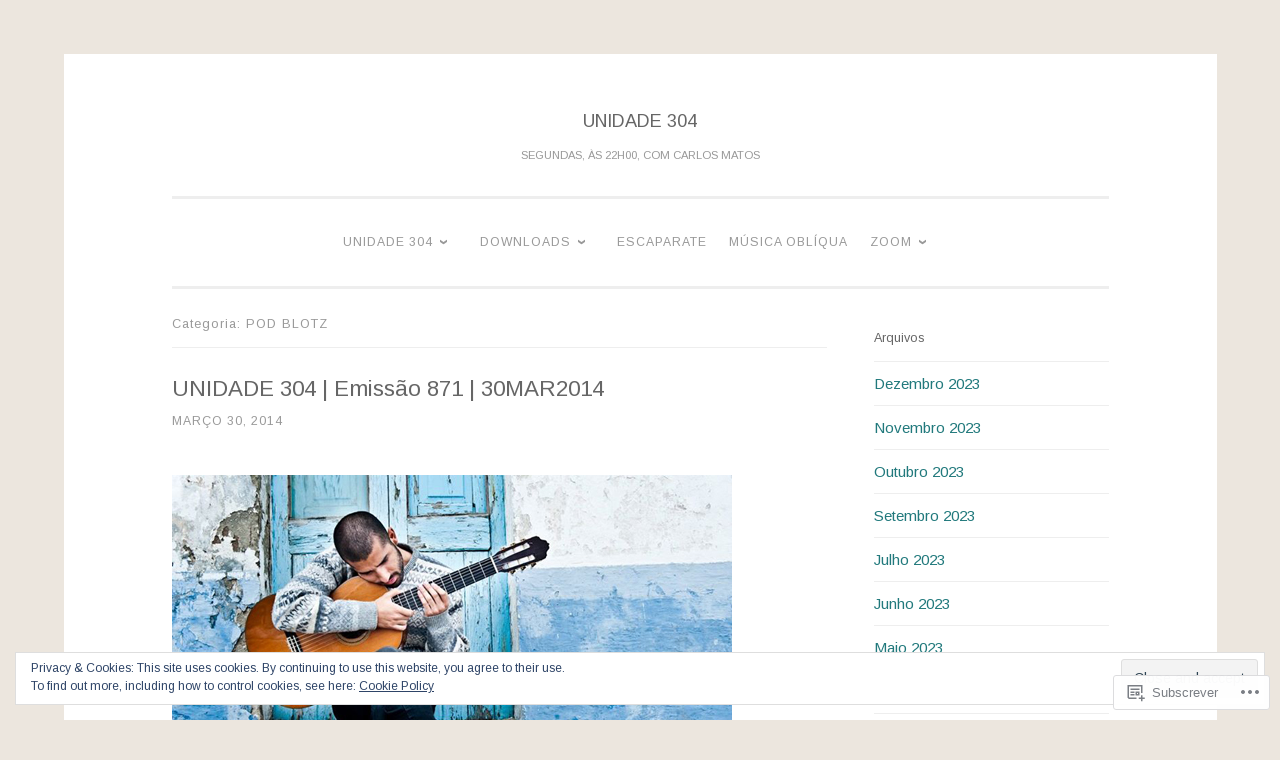

--- FILE ---
content_type: text/html; charset=UTF-8
request_url: https://unidade304.com/category/pod-blotz/
body_size: 36048
content:
<!DOCTYPE html>
<html lang="pt-PT">
<head>
<meta charset="UTF-8">
<meta name="viewport" content="width=device-width, initial-scale=1">
<link rel="profile" href="http://gmpg.org/xfn/11">

<title>POD BLOTZ &#8211; UNIDADE 304</title>
<script type="text/javascript">
  WebFontConfig = {"google":{"families":["Arimo:r:latin,latin-ext","Arimo:r,i,b,bi:latin,latin-ext"]},"api_url":"https:\/\/fonts-api.wp.com\/css"};
  (function() {
    var wf = document.createElement('script');
    wf.src = '/wp-content/plugins/custom-fonts/js/webfont.js';
    wf.type = 'text/javascript';
    wf.async = 'true';
    var s = document.getElementsByTagName('script')[0];
    s.parentNode.insertBefore(wf, s);
	})();
</script><style id="jetpack-custom-fonts-css">.wf-active body{font-family:"Arimo",sans-serif}.wf-active button, .wf-active input[type="button"], .wf-active input[type="reset"], .wf-active input[type="submit"]{font-family:"Arimo",sans-serif}.wf-active pre{font-family:"Arimo",sans-serif}.wf-active h1, .wf-active h2, .wf-active h3, .wf-active h4, .wf-active h5, .wf-active h6, .wf-active .site-title{font-family:"Arimo",sans-serif;font-style:normal;font-weight:400}.wf-active h1{font-size:19.6px;font-weight:400;font-style:normal}.wf-active h2{font-size:14px;font-weight:400;font-style:normal}.wf-active #respond h3, .wf-active h3{font-size:14px;font-weight:400;font-style:normal}.wf-active h4{font-size:11.2px;font-weight:400;font-style:normal}.wf-active h5{font-size:11.2px;font-weight:400;font-style:normal}.wf-active h6{font-size:9.8px;font-weight:400;font-style:normal}.wf-active .site-title{font-size:18.2px;font-style:normal;font-weight:400}.wf-active .site-description{font-size:11.2px;font-weight:400;font-style:normal}.wf-active .entry-title{font-size:1.225em;font-style:normal;font-weight:400}.wf-active .page-title{font-size:12.6px;font-style:normal;font-weight:400}.wf-active #respond h3, .wf-active .comments-title{font-size:0.84em;font-style:normal;font-weight:400}.wf-active .widget-title{font-size:12.6px;font-weight:400;font-style:normal}@media screen and (min-width: 50em){.wf-active h1{font-size:22.4px;font-weight:400;font-style:normal}}@media screen and (min-width: 50em){.wf-active h2{font-size:19.6px;font-weight:400;font-style:normal}}@media screen and (min-width: 50em){.wf-active #respond h3, .wf-active h3{font-size:16.8px;font-weight:400;font-style:normal}}@media screen and (min-width: 50em){.wf-active h4{font-size:14px;font-weight:400;font-style:normal}}@media screen and (min-width: 50em){.wf-active .entry-title{font-size:22.4px;font-style:normal;font-weight:400}}</style>
<meta name='robots' content='max-image-preview:large' />
<meta name="google-site-verification" content="Unidade 304" />
<meta name="msvalidate.01" content="Unidade 304" />

<!-- Async WordPress.com Remote Login -->
<script id="wpcom_remote_login_js">
var wpcom_remote_login_extra_auth = '';
function wpcom_remote_login_remove_dom_node_id( element_id ) {
	var dom_node = document.getElementById( element_id );
	if ( dom_node ) { dom_node.parentNode.removeChild( dom_node ); }
}
function wpcom_remote_login_remove_dom_node_classes( class_name ) {
	var dom_nodes = document.querySelectorAll( '.' + class_name );
	for ( var i = 0; i < dom_nodes.length; i++ ) {
		dom_nodes[ i ].parentNode.removeChild( dom_nodes[ i ] );
	}
}
function wpcom_remote_login_final_cleanup() {
	wpcom_remote_login_remove_dom_node_classes( "wpcom_remote_login_msg" );
	wpcom_remote_login_remove_dom_node_id( "wpcom_remote_login_key" );
	wpcom_remote_login_remove_dom_node_id( "wpcom_remote_login_validate" );
	wpcom_remote_login_remove_dom_node_id( "wpcom_remote_login_js" );
	wpcom_remote_login_remove_dom_node_id( "wpcom_request_access_iframe" );
	wpcom_remote_login_remove_dom_node_id( "wpcom_request_access_styles" );
}

// Watch for messages back from the remote login
window.addEventListener( "message", function( e ) {
	if ( e.origin === "https://r-login.wordpress.com" ) {
		var data = {};
		try {
			data = JSON.parse( e.data );
		} catch( e ) {
			wpcom_remote_login_final_cleanup();
			return;
		}

		if ( data.msg === 'LOGIN' ) {
			// Clean up the login check iframe
			wpcom_remote_login_remove_dom_node_id( "wpcom_remote_login_key" );

			var id_regex = new RegExp( /^[0-9]+$/ );
			var token_regex = new RegExp( /^.*|.*|.*$/ );
			if (
				token_regex.test( data.token )
				&& id_regex.test( data.wpcomid )
			) {
				// We have everything we need to ask for a login
				var script = document.createElement( "script" );
				script.setAttribute( "id", "wpcom_remote_login_validate" );
				script.src = '/remote-login.php?wpcom_remote_login=validate'
					+ '&wpcomid=' + data.wpcomid
					+ '&token=' + encodeURIComponent( data.token )
					+ '&host=' + window.location.protocol
					+ '//' + window.location.hostname
					+ '&postid=3584'
					+ '&is_singular=';
				document.body.appendChild( script );
			}

			return;
		}

		// Safari ITP, not logged in, so redirect
		if ( data.msg === 'LOGIN-REDIRECT' ) {
			window.location = 'https://wordpress.com/log-in?redirect_to=' + window.location.href;
			return;
		}

		// Safari ITP, storage access failed, remove the request
		if ( data.msg === 'LOGIN-REMOVE' ) {
			var css_zap = 'html { -webkit-transition: margin-top 1s; transition: margin-top 1s; } /* 9001 */ html { margin-top: 0 !important; } * html body { margin-top: 0 !important; } @media screen and ( max-width: 782px ) { html { margin-top: 0 !important; } * html body { margin-top: 0 !important; } }';
			var style_zap = document.createElement( 'style' );
			style_zap.type = 'text/css';
			style_zap.appendChild( document.createTextNode( css_zap ) );
			document.body.appendChild( style_zap );

			var e = document.getElementById( 'wpcom_request_access_iframe' );
			e.parentNode.removeChild( e );

			document.cookie = 'wordpress_com_login_access=denied; path=/; max-age=31536000';

			return;
		}

		// Safari ITP
		if ( data.msg === 'REQUEST_ACCESS' ) {
			console.log( 'request access: safari' );

			// Check ITP iframe enable/disable knob
			if ( wpcom_remote_login_extra_auth !== 'safari_itp_iframe' ) {
				return;
			}

			// If we are in a "private window" there is no ITP.
			var private_window = false;
			try {
				var opendb = window.openDatabase( null, null, null, null );
			} catch( e ) {
				private_window = true;
			}

			if ( private_window ) {
				console.log( 'private window' );
				return;
			}

			var iframe = document.createElement( 'iframe' );
			iframe.id = 'wpcom_request_access_iframe';
			iframe.setAttribute( 'scrolling', 'no' );
			iframe.setAttribute( 'sandbox', 'allow-storage-access-by-user-activation allow-scripts allow-same-origin allow-top-navigation-by-user-activation' );
			iframe.src = 'https://r-login.wordpress.com/remote-login.php?wpcom_remote_login=request_access&origin=' + encodeURIComponent( data.origin ) + '&wpcomid=' + encodeURIComponent( data.wpcomid );

			var css = 'html { -webkit-transition: margin-top 1s; transition: margin-top 1s; } /* 9001 */ html { margin-top: 46px !important; } * html body { margin-top: 46px !important; } @media screen and ( max-width: 660px ) { html { margin-top: 71px !important; } * html body { margin-top: 71px !important; } #wpcom_request_access_iframe { display: block; height: 71px !important; } } #wpcom_request_access_iframe { border: 0px; height: 46px; position: fixed; top: 0; left: 0; width: 100%; min-width: 100%; z-index: 99999; background: #23282d; } ';

			var style = document.createElement( 'style' );
			style.type = 'text/css';
			style.id = 'wpcom_request_access_styles';
			style.appendChild( document.createTextNode( css ) );
			document.body.appendChild( style );

			document.body.appendChild( iframe );
		}

		if ( data.msg === 'DONE' ) {
			wpcom_remote_login_final_cleanup();
		}
	}
}, false );

// Inject the remote login iframe after the page has had a chance to load
// more critical resources
window.addEventListener( "DOMContentLoaded", function( e ) {
	var iframe = document.createElement( "iframe" );
	iframe.style.display = "none";
	iframe.setAttribute( "scrolling", "no" );
	iframe.setAttribute( "id", "wpcom_remote_login_key" );
	iframe.src = "https://r-login.wordpress.com/remote-login.php"
		+ "?wpcom_remote_login=key"
		+ "&origin=aHR0cHM6Ly91bmlkYWRlMzA0LmNvbQ%3D%3D"
		+ "&wpcomid=31814307"
		+ "&time=" + Math.floor( Date.now() / 1000 );
	document.body.appendChild( iframe );
}, false );
</script>
<link rel='dns-prefetch' href='//s0.wp.com' />
<link rel='dns-prefetch' href='//fonts-api.wp.com' />
<link rel='dns-prefetch' href='//af.pubmine.com' />
<link rel="alternate" type="application/rss+xml" title="UNIDADE 304 &raquo; Feed" href="https://unidade304.com/feed/" />
<link rel="alternate" type="application/rss+xml" title="UNIDADE 304 &raquo; Feed de Comentários" href="https://unidade304.com/comments/feed/" />
<link rel="alternate" type="application/rss+xml" title="Feed de categorias UNIDADE 304 &raquo; POD BLOTZ" href="https://unidade304.com/category/pod-blotz/feed/" />
	<script type="text/javascript">
		/* <![CDATA[ */
		function addLoadEvent(func) {
			var oldonload = window.onload;
			if (typeof window.onload != 'function') {
				window.onload = func;
			} else {
				window.onload = function () {
					oldonload();
					func();
				}
			}
		}
		/* ]]> */
	</script>
	<link crossorigin='anonymous' rel='stylesheet' id='all-css-0-1' href='/_static/??/wp-content/mu-plugins/widgets/eu-cookie-law/templates/style.css,/wp-content/mu-plugins/likes/jetpack-likes.css?m=1743883414j&cssminify=yes' type='text/css' media='all' />
<style id='wp-emoji-styles-inline-css'>

	img.wp-smiley, img.emoji {
		display: inline !important;
		border: none !important;
		box-shadow: none !important;
		height: 1em !important;
		width: 1em !important;
		margin: 0 0.07em !important;
		vertical-align: -0.1em !important;
		background: none !important;
		padding: 0 !important;
	}
/*# sourceURL=wp-emoji-styles-inline-css */
</style>
<link crossorigin='anonymous' rel='stylesheet' id='all-css-2-1' href='/wp-content/plugins/gutenberg-core/v22.4.0/build/styles/block-library/style.min.css?m=1768935615i&cssminify=yes' type='text/css' media='all' />
<style id='wp-block-library-inline-css'>
.has-text-align-justify {
	text-align:justify;
}
.has-text-align-justify{text-align:justify;}

/*# sourceURL=wp-block-library-inline-css */
</style><style id='global-styles-inline-css'>
:root{--wp--preset--aspect-ratio--square: 1;--wp--preset--aspect-ratio--4-3: 4/3;--wp--preset--aspect-ratio--3-4: 3/4;--wp--preset--aspect-ratio--3-2: 3/2;--wp--preset--aspect-ratio--2-3: 2/3;--wp--preset--aspect-ratio--16-9: 16/9;--wp--preset--aspect-ratio--9-16: 9/16;--wp--preset--color--black: #000000;--wp--preset--color--cyan-bluish-gray: #abb8c3;--wp--preset--color--white: #fff;--wp--preset--color--pale-pink: #f78da7;--wp--preset--color--vivid-red: #cf2e2e;--wp--preset--color--luminous-vivid-orange: #ff6900;--wp--preset--color--luminous-vivid-amber: #fcb900;--wp--preset--color--light-green-cyan: #7bdcb5;--wp--preset--color--vivid-green-cyan: #00d084;--wp--preset--color--pale-cyan-blue: #8ed1fc;--wp--preset--color--vivid-cyan-blue: #0693e3;--wp--preset--color--vivid-purple: #9b51e0;--wp--preset--color--dark-green: #1c7c7c;--wp--preset--color--dark-gray: #666;--wp--preset--color--medium-gray: #999;--wp--preset--color--light-gray: #eee;--wp--preset--gradient--vivid-cyan-blue-to-vivid-purple: linear-gradient(135deg,rgb(6,147,227) 0%,rgb(155,81,224) 100%);--wp--preset--gradient--light-green-cyan-to-vivid-green-cyan: linear-gradient(135deg,rgb(122,220,180) 0%,rgb(0,208,130) 100%);--wp--preset--gradient--luminous-vivid-amber-to-luminous-vivid-orange: linear-gradient(135deg,rgb(252,185,0) 0%,rgb(255,105,0) 100%);--wp--preset--gradient--luminous-vivid-orange-to-vivid-red: linear-gradient(135deg,rgb(255,105,0) 0%,rgb(207,46,46) 100%);--wp--preset--gradient--very-light-gray-to-cyan-bluish-gray: linear-gradient(135deg,rgb(238,238,238) 0%,rgb(169,184,195) 100%);--wp--preset--gradient--cool-to-warm-spectrum: linear-gradient(135deg,rgb(74,234,220) 0%,rgb(151,120,209) 20%,rgb(207,42,186) 40%,rgb(238,44,130) 60%,rgb(251,105,98) 80%,rgb(254,248,76) 100%);--wp--preset--gradient--blush-light-purple: linear-gradient(135deg,rgb(255,206,236) 0%,rgb(152,150,240) 100%);--wp--preset--gradient--blush-bordeaux: linear-gradient(135deg,rgb(254,205,165) 0%,rgb(254,45,45) 50%,rgb(107,0,62) 100%);--wp--preset--gradient--luminous-dusk: linear-gradient(135deg,rgb(255,203,112) 0%,rgb(199,81,192) 50%,rgb(65,88,208) 100%);--wp--preset--gradient--pale-ocean: linear-gradient(135deg,rgb(255,245,203) 0%,rgb(182,227,212) 50%,rgb(51,167,181) 100%);--wp--preset--gradient--electric-grass: linear-gradient(135deg,rgb(202,248,128) 0%,rgb(113,206,126) 100%);--wp--preset--gradient--midnight: linear-gradient(135deg,rgb(2,3,129) 0%,rgb(40,116,252) 100%);--wp--preset--font-size--small: 13px;--wp--preset--font-size--medium: 20px;--wp--preset--font-size--large: 36px;--wp--preset--font-size--x-large: 42px;--wp--preset--font-family--albert-sans: 'Albert Sans', sans-serif;--wp--preset--font-family--alegreya: Alegreya, serif;--wp--preset--font-family--arvo: Arvo, serif;--wp--preset--font-family--bodoni-moda: 'Bodoni Moda', serif;--wp--preset--font-family--bricolage-grotesque: 'Bricolage Grotesque', sans-serif;--wp--preset--font-family--cabin: Cabin, sans-serif;--wp--preset--font-family--chivo: Chivo, sans-serif;--wp--preset--font-family--commissioner: Commissioner, sans-serif;--wp--preset--font-family--cormorant: Cormorant, serif;--wp--preset--font-family--courier-prime: 'Courier Prime', monospace;--wp--preset--font-family--crimson-pro: 'Crimson Pro', serif;--wp--preset--font-family--dm-mono: 'DM Mono', monospace;--wp--preset--font-family--dm-sans: 'DM Sans', sans-serif;--wp--preset--font-family--dm-serif-display: 'DM Serif Display', serif;--wp--preset--font-family--domine: Domine, serif;--wp--preset--font-family--eb-garamond: 'EB Garamond', serif;--wp--preset--font-family--epilogue: Epilogue, sans-serif;--wp--preset--font-family--fahkwang: Fahkwang, sans-serif;--wp--preset--font-family--figtree: Figtree, sans-serif;--wp--preset--font-family--fira-sans: 'Fira Sans', sans-serif;--wp--preset--font-family--fjalla-one: 'Fjalla One', sans-serif;--wp--preset--font-family--fraunces: Fraunces, serif;--wp--preset--font-family--gabarito: Gabarito, system-ui;--wp--preset--font-family--ibm-plex-mono: 'IBM Plex Mono', monospace;--wp--preset--font-family--ibm-plex-sans: 'IBM Plex Sans', sans-serif;--wp--preset--font-family--ibarra-real-nova: 'Ibarra Real Nova', serif;--wp--preset--font-family--instrument-serif: 'Instrument Serif', serif;--wp--preset--font-family--inter: Inter, sans-serif;--wp--preset--font-family--josefin-sans: 'Josefin Sans', sans-serif;--wp--preset--font-family--jost: Jost, sans-serif;--wp--preset--font-family--libre-baskerville: 'Libre Baskerville', serif;--wp--preset--font-family--libre-franklin: 'Libre Franklin', sans-serif;--wp--preset--font-family--literata: Literata, serif;--wp--preset--font-family--lora: Lora, serif;--wp--preset--font-family--merriweather: Merriweather, serif;--wp--preset--font-family--montserrat: Montserrat, sans-serif;--wp--preset--font-family--newsreader: Newsreader, serif;--wp--preset--font-family--noto-sans-mono: 'Noto Sans Mono', sans-serif;--wp--preset--font-family--nunito: Nunito, sans-serif;--wp--preset--font-family--open-sans: 'Open Sans', sans-serif;--wp--preset--font-family--overpass: Overpass, sans-serif;--wp--preset--font-family--pt-serif: 'PT Serif', serif;--wp--preset--font-family--petrona: Petrona, serif;--wp--preset--font-family--piazzolla: Piazzolla, serif;--wp--preset--font-family--playfair-display: 'Playfair Display', serif;--wp--preset--font-family--plus-jakarta-sans: 'Plus Jakarta Sans', sans-serif;--wp--preset--font-family--poppins: Poppins, sans-serif;--wp--preset--font-family--raleway: Raleway, sans-serif;--wp--preset--font-family--roboto: Roboto, sans-serif;--wp--preset--font-family--roboto-slab: 'Roboto Slab', serif;--wp--preset--font-family--rubik: Rubik, sans-serif;--wp--preset--font-family--rufina: Rufina, serif;--wp--preset--font-family--sora: Sora, sans-serif;--wp--preset--font-family--source-sans-3: 'Source Sans 3', sans-serif;--wp--preset--font-family--source-serif-4: 'Source Serif 4', serif;--wp--preset--font-family--space-mono: 'Space Mono', monospace;--wp--preset--font-family--syne: Syne, sans-serif;--wp--preset--font-family--texturina: Texturina, serif;--wp--preset--font-family--urbanist: Urbanist, sans-serif;--wp--preset--font-family--work-sans: 'Work Sans', sans-serif;--wp--preset--spacing--20: 0.44rem;--wp--preset--spacing--30: 0.67rem;--wp--preset--spacing--40: 1rem;--wp--preset--spacing--50: 1.5rem;--wp--preset--spacing--60: 2.25rem;--wp--preset--spacing--70: 3.38rem;--wp--preset--spacing--80: 5.06rem;--wp--preset--shadow--natural: 6px 6px 9px rgba(0, 0, 0, 0.2);--wp--preset--shadow--deep: 12px 12px 50px rgba(0, 0, 0, 0.4);--wp--preset--shadow--sharp: 6px 6px 0px rgba(0, 0, 0, 0.2);--wp--preset--shadow--outlined: 6px 6px 0px -3px rgb(255, 255, 255), 6px 6px rgb(0, 0, 0);--wp--preset--shadow--crisp: 6px 6px 0px rgb(0, 0, 0);}:where(body) { margin: 0; }:where(.is-layout-flex){gap: 0.5em;}:where(.is-layout-grid){gap: 0.5em;}body .is-layout-flex{display: flex;}.is-layout-flex{flex-wrap: wrap;align-items: center;}.is-layout-flex > :is(*, div){margin: 0;}body .is-layout-grid{display: grid;}.is-layout-grid > :is(*, div){margin: 0;}body{padding-top: 0px;padding-right: 0px;padding-bottom: 0px;padding-left: 0px;}:root :where(.wp-element-button, .wp-block-button__link){background-color: #32373c;border-width: 0;color: #fff;font-family: inherit;font-size: inherit;font-style: inherit;font-weight: inherit;letter-spacing: inherit;line-height: inherit;padding-top: calc(0.667em + 2px);padding-right: calc(1.333em + 2px);padding-bottom: calc(0.667em + 2px);padding-left: calc(1.333em + 2px);text-decoration: none;text-transform: inherit;}.has-black-color{color: var(--wp--preset--color--black) !important;}.has-cyan-bluish-gray-color{color: var(--wp--preset--color--cyan-bluish-gray) !important;}.has-white-color{color: var(--wp--preset--color--white) !important;}.has-pale-pink-color{color: var(--wp--preset--color--pale-pink) !important;}.has-vivid-red-color{color: var(--wp--preset--color--vivid-red) !important;}.has-luminous-vivid-orange-color{color: var(--wp--preset--color--luminous-vivid-orange) !important;}.has-luminous-vivid-amber-color{color: var(--wp--preset--color--luminous-vivid-amber) !important;}.has-light-green-cyan-color{color: var(--wp--preset--color--light-green-cyan) !important;}.has-vivid-green-cyan-color{color: var(--wp--preset--color--vivid-green-cyan) !important;}.has-pale-cyan-blue-color{color: var(--wp--preset--color--pale-cyan-blue) !important;}.has-vivid-cyan-blue-color{color: var(--wp--preset--color--vivid-cyan-blue) !important;}.has-vivid-purple-color{color: var(--wp--preset--color--vivid-purple) !important;}.has-dark-green-color{color: var(--wp--preset--color--dark-green) !important;}.has-dark-gray-color{color: var(--wp--preset--color--dark-gray) !important;}.has-medium-gray-color{color: var(--wp--preset--color--medium-gray) !important;}.has-light-gray-color{color: var(--wp--preset--color--light-gray) !important;}.has-black-background-color{background-color: var(--wp--preset--color--black) !important;}.has-cyan-bluish-gray-background-color{background-color: var(--wp--preset--color--cyan-bluish-gray) !important;}.has-white-background-color{background-color: var(--wp--preset--color--white) !important;}.has-pale-pink-background-color{background-color: var(--wp--preset--color--pale-pink) !important;}.has-vivid-red-background-color{background-color: var(--wp--preset--color--vivid-red) !important;}.has-luminous-vivid-orange-background-color{background-color: var(--wp--preset--color--luminous-vivid-orange) !important;}.has-luminous-vivid-amber-background-color{background-color: var(--wp--preset--color--luminous-vivid-amber) !important;}.has-light-green-cyan-background-color{background-color: var(--wp--preset--color--light-green-cyan) !important;}.has-vivid-green-cyan-background-color{background-color: var(--wp--preset--color--vivid-green-cyan) !important;}.has-pale-cyan-blue-background-color{background-color: var(--wp--preset--color--pale-cyan-blue) !important;}.has-vivid-cyan-blue-background-color{background-color: var(--wp--preset--color--vivid-cyan-blue) !important;}.has-vivid-purple-background-color{background-color: var(--wp--preset--color--vivid-purple) !important;}.has-dark-green-background-color{background-color: var(--wp--preset--color--dark-green) !important;}.has-dark-gray-background-color{background-color: var(--wp--preset--color--dark-gray) !important;}.has-medium-gray-background-color{background-color: var(--wp--preset--color--medium-gray) !important;}.has-light-gray-background-color{background-color: var(--wp--preset--color--light-gray) !important;}.has-black-border-color{border-color: var(--wp--preset--color--black) !important;}.has-cyan-bluish-gray-border-color{border-color: var(--wp--preset--color--cyan-bluish-gray) !important;}.has-white-border-color{border-color: var(--wp--preset--color--white) !important;}.has-pale-pink-border-color{border-color: var(--wp--preset--color--pale-pink) !important;}.has-vivid-red-border-color{border-color: var(--wp--preset--color--vivid-red) !important;}.has-luminous-vivid-orange-border-color{border-color: var(--wp--preset--color--luminous-vivid-orange) !important;}.has-luminous-vivid-amber-border-color{border-color: var(--wp--preset--color--luminous-vivid-amber) !important;}.has-light-green-cyan-border-color{border-color: var(--wp--preset--color--light-green-cyan) !important;}.has-vivid-green-cyan-border-color{border-color: var(--wp--preset--color--vivid-green-cyan) !important;}.has-pale-cyan-blue-border-color{border-color: var(--wp--preset--color--pale-cyan-blue) !important;}.has-vivid-cyan-blue-border-color{border-color: var(--wp--preset--color--vivid-cyan-blue) !important;}.has-vivid-purple-border-color{border-color: var(--wp--preset--color--vivid-purple) !important;}.has-dark-green-border-color{border-color: var(--wp--preset--color--dark-green) !important;}.has-dark-gray-border-color{border-color: var(--wp--preset--color--dark-gray) !important;}.has-medium-gray-border-color{border-color: var(--wp--preset--color--medium-gray) !important;}.has-light-gray-border-color{border-color: var(--wp--preset--color--light-gray) !important;}.has-vivid-cyan-blue-to-vivid-purple-gradient-background{background: var(--wp--preset--gradient--vivid-cyan-blue-to-vivid-purple) !important;}.has-light-green-cyan-to-vivid-green-cyan-gradient-background{background: var(--wp--preset--gradient--light-green-cyan-to-vivid-green-cyan) !important;}.has-luminous-vivid-amber-to-luminous-vivid-orange-gradient-background{background: var(--wp--preset--gradient--luminous-vivid-amber-to-luminous-vivid-orange) !important;}.has-luminous-vivid-orange-to-vivid-red-gradient-background{background: var(--wp--preset--gradient--luminous-vivid-orange-to-vivid-red) !important;}.has-very-light-gray-to-cyan-bluish-gray-gradient-background{background: var(--wp--preset--gradient--very-light-gray-to-cyan-bluish-gray) !important;}.has-cool-to-warm-spectrum-gradient-background{background: var(--wp--preset--gradient--cool-to-warm-spectrum) !important;}.has-blush-light-purple-gradient-background{background: var(--wp--preset--gradient--blush-light-purple) !important;}.has-blush-bordeaux-gradient-background{background: var(--wp--preset--gradient--blush-bordeaux) !important;}.has-luminous-dusk-gradient-background{background: var(--wp--preset--gradient--luminous-dusk) !important;}.has-pale-ocean-gradient-background{background: var(--wp--preset--gradient--pale-ocean) !important;}.has-electric-grass-gradient-background{background: var(--wp--preset--gradient--electric-grass) !important;}.has-midnight-gradient-background{background: var(--wp--preset--gradient--midnight) !important;}.has-small-font-size{font-size: var(--wp--preset--font-size--small) !important;}.has-medium-font-size{font-size: var(--wp--preset--font-size--medium) !important;}.has-large-font-size{font-size: var(--wp--preset--font-size--large) !important;}.has-x-large-font-size{font-size: var(--wp--preset--font-size--x-large) !important;}.has-albert-sans-font-family{font-family: var(--wp--preset--font-family--albert-sans) !important;}.has-alegreya-font-family{font-family: var(--wp--preset--font-family--alegreya) !important;}.has-arvo-font-family{font-family: var(--wp--preset--font-family--arvo) !important;}.has-bodoni-moda-font-family{font-family: var(--wp--preset--font-family--bodoni-moda) !important;}.has-bricolage-grotesque-font-family{font-family: var(--wp--preset--font-family--bricolage-grotesque) !important;}.has-cabin-font-family{font-family: var(--wp--preset--font-family--cabin) !important;}.has-chivo-font-family{font-family: var(--wp--preset--font-family--chivo) !important;}.has-commissioner-font-family{font-family: var(--wp--preset--font-family--commissioner) !important;}.has-cormorant-font-family{font-family: var(--wp--preset--font-family--cormorant) !important;}.has-courier-prime-font-family{font-family: var(--wp--preset--font-family--courier-prime) !important;}.has-crimson-pro-font-family{font-family: var(--wp--preset--font-family--crimson-pro) !important;}.has-dm-mono-font-family{font-family: var(--wp--preset--font-family--dm-mono) !important;}.has-dm-sans-font-family{font-family: var(--wp--preset--font-family--dm-sans) !important;}.has-dm-serif-display-font-family{font-family: var(--wp--preset--font-family--dm-serif-display) !important;}.has-domine-font-family{font-family: var(--wp--preset--font-family--domine) !important;}.has-eb-garamond-font-family{font-family: var(--wp--preset--font-family--eb-garamond) !important;}.has-epilogue-font-family{font-family: var(--wp--preset--font-family--epilogue) !important;}.has-fahkwang-font-family{font-family: var(--wp--preset--font-family--fahkwang) !important;}.has-figtree-font-family{font-family: var(--wp--preset--font-family--figtree) !important;}.has-fira-sans-font-family{font-family: var(--wp--preset--font-family--fira-sans) !important;}.has-fjalla-one-font-family{font-family: var(--wp--preset--font-family--fjalla-one) !important;}.has-fraunces-font-family{font-family: var(--wp--preset--font-family--fraunces) !important;}.has-gabarito-font-family{font-family: var(--wp--preset--font-family--gabarito) !important;}.has-ibm-plex-mono-font-family{font-family: var(--wp--preset--font-family--ibm-plex-mono) !important;}.has-ibm-plex-sans-font-family{font-family: var(--wp--preset--font-family--ibm-plex-sans) !important;}.has-ibarra-real-nova-font-family{font-family: var(--wp--preset--font-family--ibarra-real-nova) !important;}.has-instrument-serif-font-family{font-family: var(--wp--preset--font-family--instrument-serif) !important;}.has-inter-font-family{font-family: var(--wp--preset--font-family--inter) !important;}.has-josefin-sans-font-family{font-family: var(--wp--preset--font-family--josefin-sans) !important;}.has-jost-font-family{font-family: var(--wp--preset--font-family--jost) !important;}.has-libre-baskerville-font-family{font-family: var(--wp--preset--font-family--libre-baskerville) !important;}.has-libre-franklin-font-family{font-family: var(--wp--preset--font-family--libre-franklin) !important;}.has-literata-font-family{font-family: var(--wp--preset--font-family--literata) !important;}.has-lora-font-family{font-family: var(--wp--preset--font-family--lora) !important;}.has-merriweather-font-family{font-family: var(--wp--preset--font-family--merriweather) !important;}.has-montserrat-font-family{font-family: var(--wp--preset--font-family--montserrat) !important;}.has-newsreader-font-family{font-family: var(--wp--preset--font-family--newsreader) !important;}.has-noto-sans-mono-font-family{font-family: var(--wp--preset--font-family--noto-sans-mono) !important;}.has-nunito-font-family{font-family: var(--wp--preset--font-family--nunito) !important;}.has-open-sans-font-family{font-family: var(--wp--preset--font-family--open-sans) !important;}.has-overpass-font-family{font-family: var(--wp--preset--font-family--overpass) !important;}.has-pt-serif-font-family{font-family: var(--wp--preset--font-family--pt-serif) !important;}.has-petrona-font-family{font-family: var(--wp--preset--font-family--petrona) !important;}.has-piazzolla-font-family{font-family: var(--wp--preset--font-family--piazzolla) !important;}.has-playfair-display-font-family{font-family: var(--wp--preset--font-family--playfair-display) !important;}.has-plus-jakarta-sans-font-family{font-family: var(--wp--preset--font-family--plus-jakarta-sans) !important;}.has-poppins-font-family{font-family: var(--wp--preset--font-family--poppins) !important;}.has-raleway-font-family{font-family: var(--wp--preset--font-family--raleway) !important;}.has-roboto-font-family{font-family: var(--wp--preset--font-family--roboto) !important;}.has-roboto-slab-font-family{font-family: var(--wp--preset--font-family--roboto-slab) !important;}.has-rubik-font-family{font-family: var(--wp--preset--font-family--rubik) !important;}.has-rufina-font-family{font-family: var(--wp--preset--font-family--rufina) !important;}.has-sora-font-family{font-family: var(--wp--preset--font-family--sora) !important;}.has-source-sans-3-font-family{font-family: var(--wp--preset--font-family--source-sans-3) !important;}.has-source-serif-4-font-family{font-family: var(--wp--preset--font-family--source-serif-4) !important;}.has-space-mono-font-family{font-family: var(--wp--preset--font-family--space-mono) !important;}.has-syne-font-family{font-family: var(--wp--preset--font-family--syne) !important;}.has-texturina-font-family{font-family: var(--wp--preset--font-family--texturina) !important;}.has-urbanist-font-family{font-family: var(--wp--preset--font-family--urbanist) !important;}.has-work-sans-font-family{font-family: var(--wp--preset--font-family--work-sans) !important;}
/*# sourceURL=global-styles-inline-css */
</style>

<style id='classic-theme-styles-inline-css'>
.wp-block-button__link{background-color:#32373c;border-radius:9999px;box-shadow:none;color:#fff;font-size:1.125em;padding:calc(.667em + 2px) calc(1.333em + 2px);text-decoration:none}.wp-block-file__button{background:#32373c;color:#fff}.wp-block-accordion-heading{margin:0}.wp-block-accordion-heading__toggle{background-color:inherit!important;color:inherit!important}.wp-block-accordion-heading__toggle:not(:focus-visible){outline:none}.wp-block-accordion-heading__toggle:focus,.wp-block-accordion-heading__toggle:hover{background-color:inherit!important;border:none;box-shadow:none;color:inherit;padding:var(--wp--preset--spacing--20,1em) 0;text-decoration:none}.wp-block-accordion-heading__toggle:focus-visible{outline:auto;outline-offset:0}
/*# sourceURL=/wp-content/plugins/gutenberg-core/v22.4.0/build/styles/block-library/classic.min.css */
</style>
<link crossorigin='anonymous' rel='stylesheet' id='all-css-4-1' href='/_static/??-eJx9j9EKwjAMRX/INHQbOh/Eb1m74KpNV5rW4d9bEaYw9CUPl3PuJbhEsHPIFDJGXy4uCNrZ+NneBBule6VBHEdPkOiuOhyd5JUAyQ9Pyors8KuIC3y6EtWc45BfBNPoBvLEFfunLbE6YExMJAL1sisMeaqibLx3jLEYjBTEpiHbCRqsHFaftku/jPWdM5/0odP7Y9u2/fUJSdlrbg==&cssminify=yes' type='text/css' media='all' />
<style id='penscratch-2-style-inline-css'>
.byline .author, .group-blog .byline + .sep, .single .byline + .sep { clip: rect(1px, 1px, 1px, 1px); height: 1px; position: absolute; overflow: hidden; width: 1px; }
/*# sourceURL=penscratch-2-style-inline-css */
</style>
<link rel='stylesheet' id='penscratch-2-fonts-css' href='https://fonts-api.wp.com/css?family=Roboto+Slab%3A300%2C400%2C700&#038;subset=latin%2Clatin-ext' media='all' />
<link crossorigin='anonymous' rel='stylesheet' id='all-css-6-1' href='/_static/??-eJyNjkEOwjAMBD+Ecamq3BBvSS2TBhInil1V/T2BC0JIiNvOYXYXtwpUxFgMbeHMinWdsbIoNW+0wIikinMqdNdjjwf8Q4lCqLYnhq1SyV9eXqGmNURRbNy7Q4/hNfTGX1LgAv2Rt1jkA+CafGxP9ZLPJ+eGYXRumm4PhIlVaQ==&cssminify=yes' type='text/css' media='all' />
<link crossorigin='anonymous' rel='stylesheet' id='print-css-7-1' href='/wp-content/mu-plugins/global-print/global-print.css?m=1465851035i&cssminify=yes' type='text/css' media='print' />
<style id='jetpack-global-styles-frontend-style-inline-css'>
:root { --font-headings: unset; --font-base: unset; --font-headings-default: -apple-system,BlinkMacSystemFont,"Segoe UI",Roboto,Oxygen-Sans,Ubuntu,Cantarell,"Helvetica Neue",sans-serif; --font-base-default: -apple-system,BlinkMacSystemFont,"Segoe UI",Roboto,Oxygen-Sans,Ubuntu,Cantarell,"Helvetica Neue",sans-serif;}
/*# sourceURL=jetpack-global-styles-frontend-style-inline-css */
</style>
<link crossorigin='anonymous' rel='stylesheet' id='all-css-10-1' href='/_static/??-eJyNjcEKwjAQRH/IuFRT6kX8FNkmS5K6yQY3Qfx7bfEiXrwM82B4A49qnJRGpUHupnIPqSgs1Cq624chi6zhO5OCRryTR++fW00l7J3qDv43XVNxoOISsmEJol/wY2uR8vs3WggsM/I6uOTzMI3Hw8lOg11eUT1JKA==&cssminify=yes' type='text/css' media='all' />
<script type="text/javascript" id="wpcom-actionbar-placeholder-js-extra">
/* <![CDATA[ */
var actionbardata = {"siteID":"31814307","postID":"0","siteURL":"https://unidade304.com","xhrURL":"https://unidade304.com/wp-admin/admin-ajax.php","nonce":"ff911a081a","isLoggedIn":"","statusMessage":"","subsEmailDefault":"instantly","proxyScriptUrl":"https://s0.wp.com/wp-content/js/wpcom-proxy-request.js?m=1513050504i&amp;ver=20211021","i18n":{"followedText":"New posts from this site will now appear in your \u003Ca href=\"https://wordpress.com/reader\"\u003EReader\u003C/a\u003E","foldBar":"Minimizar esta barra","unfoldBar":"Expand this bar","shortLinkCopied":"Shortlink copied to clipboard."}};
//# sourceURL=wpcom-actionbar-placeholder-js-extra
/* ]]> */
</script>
<script type="text/javascript" id="jetpack-mu-wpcom-settings-js-before">
/* <![CDATA[ */
var JETPACK_MU_WPCOM_SETTINGS = {"assetsUrl":"https://s0.wp.com/wp-content/mu-plugins/jetpack-mu-wpcom-plugin/moon/jetpack_vendor/automattic/jetpack-mu-wpcom/src/build/"};
//# sourceURL=jetpack-mu-wpcom-settings-js-before
/* ]]> */
</script>
<script crossorigin='anonymous' type='text/javascript'  src='/_static/??/wp-content/js/rlt-proxy.js,/wp-content/blog-plugins/wordads-classes/js/cmp/v2/cmp-non-gdpr.js?m=1720530689j'></script>
<script type="text/javascript" id="rlt-proxy-js-after">
/* <![CDATA[ */
	rltInitialize( {"token":null,"iframeOrigins":["https:\/\/widgets.wp.com"]} );
//# sourceURL=rlt-proxy-js-after
/* ]]> */
</script>
<link rel="EditURI" type="application/rsd+xml" title="RSD" href="https://unidade304.wordpress.com/xmlrpc.php?rsd" />
<meta name="generator" content="WordPress.com" />

<!-- Jetpack Open Graph Tags -->
<meta property="og:type" content="website" />
<meta property="og:title" content="POD BLOTZ &#8211; UNIDADE 304" />
<meta property="og:url" content="https://unidade304.com/category/pod-blotz/" />
<meta property="og:site_name" content="UNIDADE 304" />
<meta property="og:image" content="https://unidade304.com/wp-content/uploads/2023/02/cropped-418230_2854531438636_437304447_n.jpeg?w=200" />
<meta property="og:image:width" content="200" />
<meta property="og:image:height" content="200" />
<meta property="og:image:alt" content="" />
<meta property="og:locale" content="pt_PT" />

<!-- End Jetpack Open Graph Tags -->
<link rel='openid.server' href='https://unidade304.com/?openidserver=1' />
<link rel='openid.delegate' href='https://unidade304.com/' />
<link rel="search" type="application/opensearchdescription+xml" href="https://unidade304.com/osd.xml" title="UNIDADE 304" />
<link rel="search" type="application/opensearchdescription+xml" href="https://s1.wp.com/opensearch.xml" title="WordPress.com" />
<meta name="theme-color" content="#ece6de" />
		<style type="text/css">
			.recentcomments a {
				display: inline !important;
				padding: 0 !important;
				margin: 0 !important;
			}

			table.recentcommentsavatartop img.avatar, table.recentcommentsavatarend img.avatar {
				border: 0px;
				margin: 0;
			}

			table.recentcommentsavatartop a, table.recentcommentsavatarend a {
				border: 0px !important;
				background-color: transparent !important;
			}

			td.recentcommentsavatarend, td.recentcommentsavatartop {
				padding: 0px 0px 1px 0px;
				margin: 0px;
			}

			td.recentcommentstextend {
				border: none !important;
				padding: 0px 0px 2px 10px;
			}

			.rtl td.recentcommentstextend {
				padding: 0px 10px 2px 0px;
			}

			td.recentcommentstexttop {
				border: none;
				padding: 0px 0px 0px 10px;
			}

			.rtl td.recentcommentstexttop {
				padding: 0px 10px 0px 0px;
			}
		</style>
		<meta name="description" content="Posts about POD BLOTZ written by brotoverbo" />
<style type="text/css" id="custom-background-css">
body.custom-background { background-color: #ece6de; }
</style>
	<script type="text/javascript">
/* <![CDATA[ */
var wa_client = {}; wa_client.cmd = []; wa_client.config = { 'blog_id': 31814307, 'blog_language': 'pt', 'is_wordads': false, 'hosting_type': 0, 'afp_account_id': null, 'afp_host_id': 5038568878849053, 'theme': 'pub/penscratch-2', '_': { 'title': 'Advertisement', 'privacy_settings': 'Definições de Privacidade' }, 'formats': [ 'belowpost', 'bottom_sticky', 'sidebar_sticky_right', 'sidebar', 'gutenberg_rectangle', 'gutenberg_leaderboard', 'gutenberg_mobile_leaderboard', 'gutenberg_skyscraper' ] };
/* ]]> */
</script>
		<script type="text/javascript">

			window.doNotSellCallback = function() {

				var linkElements = [
					'a[href="https://wordpress.com/?ref=footer_blog"]',
					'a[href="https://wordpress.com/?ref=footer_website"]',
					'a[href="https://wordpress.com/?ref=vertical_footer"]',
					'a[href^="https://wordpress.com/?ref=footer_segment_"]',
				].join(',');

				var dnsLink = document.createElement( 'a' );
				dnsLink.href = 'https://wordpress.com/advertising-program-optout/';
				dnsLink.classList.add( 'do-not-sell-link' );
				dnsLink.rel = 'nofollow';
				dnsLink.style.marginLeft = '0.5em';
				dnsLink.textContent = 'Do Not Sell or Share My Personal Information';

				var creditLinks = document.querySelectorAll( linkElements );

				if ( 0 === creditLinks.length ) {
					return false;
				}

				Array.prototype.forEach.call( creditLinks, function( el ) {
					el.insertAdjacentElement( 'afterend', dnsLink );
				});

				return true;
			};

		</script>
		<style type="text/css" id="custom-colors-css">	.widget a:hover,
	.site-footer .widget a:hover {
		color: #666;
	}
.jetpack-social-navigation ul a:hover { color: #212121;}
body { background-color: #ece6de;}
.jetpack-social-navigation ul a:hover { background-color: #339fa2;}
.jetpack-recipe-title { border-color: #339fa2;}
.toggled .menu-toggle, .wp_widget_tag_cloud a:hover, .tags-links a:hover { border-color: #21797C;}
.button:hover, .button:focus, .button:active, button:hover, button:focus, button:active, input[type="button"]:hover, input[type="button"]:focus, input[type="button"]:active, input[type="reset"]:hover, input[type="reset"]:focus, input[type="reset"]:active, input[type="submit"]:hover, input[type="submit"]:focus, input[type="submit"]:active, #infinite-handle span:hover { border-color: #21797C;}
.button:hover, .button:focus, .button:active, button:hover, button:focus, button:active, input[type="button"]:hover, input[type="button"]:focus, input[type="button"]:active, input[type="reset"]:hover, input[type="reset"]:focus, input[type="reset"]:active, input[type="submit"]:hover, input[type="submit"]:focus, input[type="submit"]:active, #infinite-handle span:hover { color: #21797C;}
.menu-toggle:hover #menu-icon, .toggled #menu-icon { fill: #21797C;}
a, a:visited, .site-footer a:hover, .main-navigation li:hover > a, .current_page_item a, .current-menu-item a, .toggled .menu-toggle, .entry-footer a:hover, .entry-meta a:hover, .entry-title a:hover, .site-main .post-navigation .meta-nav, .site-main .paging-navigation .meta-nav, .comment-meta .comment-metadata a:hover, .required, .widget a, #wp-calendar a, .wp_widget_tag_cloud a:hover, #infinite-footer .container a:hover, #infinite-handle span, .tags-links a:hover, .current_page_item a, .current-menu-item a, .current_page_item a:visited, .current-menu-item a:visited { color: #21797C;}
</style>
<link rel="icon" href="https://unidade304.com/wp-content/uploads/2023/02/cropped-418230_2854531438636_437304447_n.jpeg?w=32" sizes="32x32" />
<link rel="icon" href="https://unidade304.com/wp-content/uploads/2023/02/cropped-418230_2854531438636_437304447_n.jpeg?w=192" sizes="192x192" />
<link rel="apple-touch-icon" href="https://unidade304.com/wp-content/uploads/2023/02/cropped-418230_2854531438636_437304447_n.jpeg?w=180" />
<meta name="msapplication-TileImage" content="https://unidade304.com/wp-content/uploads/2023/02/cropped-418230_2854531438636_437304447_n.jpeg?w=270" />
<script type="text/javascript">
	window.google_analytics_uacct = "UA-52447-2";
</script>

<script type="text/javascript">
	var _gaq = _gaq || [];
	_gaq.push(['_setAccount', 'UA-52447-2']);
	_gaq.push(['_gat._anonymizeIp']);
	_gaq.push(['_setDomainName', 'none']);
	_gaq.push(['_setAllowLinker', true]);
	_gaq.push(['_initData']);
	_gaq.push(['_trackPageview']);

	(function() {
		var ga = document.createElement('script'); ga.type = 'text/javascript'; ga.async = true;
		ga.src = ('https:' == document.location.protocol ? 'https://ssl' : 'http://www') + '.google-analytics.com/ga.js';
		(document.getElementsByTagName('head')[0] || document.getElementsByTagName('body')[0]).appendChild(ga);
	})();
</script>
<link crossorigin='anonymous' rel='stylesheet' id='all-css-0-3' href='/_static/??-eJyNjMEKgzAQBX9Ifdha9CJ+StF1KdFkN7gJ+X0RbM89zjAMSqxJJbEkhFxHnz9ODBunONN+M4Kq4O2EsHil3WDFRT4aMqvw/yHomj0baD40G/tf9BXXcApj27+ej6Hr2247ASkBO20=&cssminify=yes' type='text/css' media='all' />
</head>

<body class="archive category category-pod-blotz category-20764060 custom-background wp-embed-responsive wp-theme-pubpenscratch-2 customizer-styles-applied jetpack-reblog-enabled author-hidden">
<div id="page" class="hfeed site">
	<a class="skip-link screen-reader-text" href="#content">Saltar para o conteúdo</a>
	<header id="masthead" class="site-header" role="banner">
		<div class="site-branding">
							<p class="site-title"><a href="https://unidade304.com/" rel="home">UNIDADE 304</a></p>
							<p class="site-description">SEGUNDAS, ÀS 22H00, COM CARLOS MATOS</p>
					</div>

		<nav id="site-navigation" class="main-navigation" role="navigation">
			<button class="menu-toggle">
				<svg xmlns="http://www.w3.org/2000/svg" viewBox="0 0 16 16"><rect x="0" fill="none" width="16" height="16"/><g><path id="menu-icon" d="M0 14h16v-2H0v2zM0 2v2h16V2H0zm0 7h16V7H0v2z"/></g></svg>
				Menu			</button>
			<div class="menu"><ul>
<li class="page_item page-item-2 page_item_has_children"><a href="https://unidade304.com/u304/">Unidade 304</a>
<ul class='children'>
	<li class="page_item page-item-639"><a href="https://unidade304.com/u304/apresentacao/">Apresentação / Biography</a></li>
	<li class="page_item page-item-1187"><a href="https://unidade304.com/u304/sobre-o-autor/">Sobre o autor</a></li>
	<li class="page_item page-item-83 page_item_has_children"><a href="https://unidade304.com/u304/spots/">Spots</a>
	<ul class='children'>
		<li class="page_item page-item-316"><a href="https://unidade304.com/u304/spots/contracorrente/">Contracorrente</a></li>
		<li class="page_item page-item-866"><a href="https://unidade304.com/u304/spots/contramao/">Contramão</a></li>
		<li class="page_item page-item-1049"><a href="https://unidade304.com/u304/spots/domingos/">Domingos</a></li>
		<li class="page_item page-item-313"><a href="https://unidade304.com/u304/spots/generico/">Genérico</a></li>
		<li class="page_item page-item-561"><a href="https://unidade304.com/u304/spots/porque-ha-regras/">Porque há regras</a></li>
		<li class="page_item page-item-1181"><a href="https://unidade304.com/u304/spots/terapia-semanal/">Terapia Semanal</a></li>
		<li class="page_item page-item-432"><a href="https://unidade304.com/u304/spots/todos/">Todos</a></li>
	</ul>
</li>
	<li class="page_item page-item-642"><a href="https://unidade304.com/u304/contacto/">Contactos / Contacts</a></li>
</ul>
</li>
<li class="page_item page-item-594 page_item_has_children"><a href="https://unidade304.com/playlists/">Downloads</a>
<ul class='children'>
	<li class="page_item page-item-8108 page_item_has_children"><a href="https://unidade304.com/playlists/2023-2/">2023</a>
	<ul class='children'>
		<li class="page_item page-item-9093 page_item_has_children"><a href="https://unidade304.com/playlists/2023-2/dezembro-2023/">DEZEMBRO 2023</a>
		<ul class='children'>
			<li class="page_item page-item-9095"><a href="https://unidade304.com/playlists/2023-2/dezembro-2023/plalist-1223-04dez2023/">PLAYLIST 1223 |&nbsp;04DEZ2023</a></li>
		</ul>
</li>
		<li class="page_item page-item-9030 page_item_has_children"><a href="https://unidade304.com/playlists/2023-2/novembro-2023/">NOVEMBRO 2023</a>
		<ul class='children'>
			<li class="page_item page-item-9083"><a href="https://unidade304.com/playlists/2023-2/novembro-2023/playlist-1222-27nov2023/">PLAYLIST 1222 |&nbsp;27NOV2023</a></li>
			<li class="page_item page-item-9052"><a href="https://unidade304.com/playlists/2023-2/novembro-2023/playlist-1221-20nov2023/">PLAYLIST 1221 |&nbsp;20NOV2023</a></li>
			<li class="page_item page-item-9046"><a href="https://unidade304.com/playlists/2023-2/novembro-2023/playlist-1220-13nov2023/">PLAYLIST 1220 |&nbsp;13NOV2023</a></li>
			<li class="page_item page-item-9032"><a href="https://unidade304.com/playlists/2023-2/novembro-2023/playlist-1219-06nov2023/">PLAYLIST 1219 |&nbsp;06NOV2023</a></li>
		</ul>
</li>
		<li class="page_item page-item-8759 page_item_has_children"><a href="https://unidade304.com/playlists/2023-2/outubro-2023/">OUTUBRO 2023</a>
		<ul class='children'>
			<li class="page_item page-item-9009"><a href="https://unidade304.com/playlists/2023-2/outubro-2023/playlist-1218-30out2023/">PLAYLIST 1218 |&nbsp;30OUT2023</a></li>
			<li class="page_item page-item-8962"><a href="https://unidade304.com/playlists/2023-2/outubro-2023/playlist-1217-23out2023/">PLAYLIST 1217 |&nbsp;23OUT2023</a></li>
			<li class="page_item page-item-8922"><a href="https://unidade304.com/playlists/2023-2/outubro-2023/playlist-1216-16out2023/">PLAYLIST 1216 |&nbsp;16OUT2023</a></li>
			<li class="page_item page-item-8790"><a href="https://unidade304.com/playlists/2023-2/outubro-2023/playlist-1215-09out2023/">PLAYLIST 1215 |&nbsp;09OUT2023</a></li>
			<li class="page_item page-item-8761"><a href="https://unidade304.com/playlists/2023-2/outubro-2023/playlist-1214-02out2023/">PLAYLIST 1214 |&nbsp;02OUT2023</a></li>
		</ul>
</li>
		<li class="page_item page-item-8741 page_item_has_children"><a href="https://unidade304.com/playlists/2023-2/setembro-2023/">SETEMBRO 2023</a>
		<ul class='children'>
			<li class="page_item page-item-8744"><a href="https://unidade304.com/playlists/2023-2/setembro-2023/playlist-1213-25set2023/">PLAYLIST 1213 |&nbsp;25SET2023</a></li>
		</ul>
</li>
		<li class="page_item page-item-8698 page_item_has_children"><a href="https://unidade304.com/playlists/2023-2/julho-2023/">JULHO 2023</a>
		<ul class='children'>
			<li class="page_item page-item-8715"><a href="https://unidade304.com/playlists/2023-2/julho-2023/especial-extramuralhas-2023-playlist-1212-10jul2023/">ESPECIAL EXTRAMURALHAS 2023 | PLAYLIST 1212 |&nbsp;10JUL2023</a></li>
			<li class="page_item page-item-8700"><a href="https://unidade304.com/playlists/2023-2/julho-2023/playlist-1211/">PLAYLIST 1211</a></li>
		</ul>
</li>
		<li class="page_item page-item-8633 page_item_has_children"><a href="https://unidade304.com/playlists/2023-2/junho-2023/">JUNHO 2023</a>
		<ul class='children'>
			<li class="page_item page-item-8677"><a href="https://unidade304.com/playlists/2023-2/junho-2023/playlist-1210-26jun2023/">PLAYLIST 1210 |&nbsp;26JUN2023</a></li>
			<li class="page_item page-item-8664"><a href="https://unidade304.com/playlists/2023-2/junho-2023/playlis-1209-19jun2023/">PLAYLIS 1209 |&nbsp;19JUN2023</a></li>
			<li class="page_item page-item-8649"><a href="https://unidade304.com/playlists/2023-2/junho-2023/playlist-1208-12jn2023/">PLAYLIST 1208 |&nbsp;12JN2023</a></li>
			<li class="page_item page-item-8636"><a href="https://unidade304.com/playlists/2023-2/junho-2023/playlist-1207-05jun2023/">PLAYLIST 1207 |&nbsp;05JUN2023</a></li>
		</ul>
</li>
		<li class="page_item page-item-8461 page_item_has_children"><a href="https://unidade304.com/playlists/2023-2/maio-2023/">MAIO 2023</a>
		<ul class='children'>
			<li class="page_item page-item-8615"><a href="https://unidade304.com/playlists/2023-2/maio-2023/playlist-1206-29mai2023/">PLAYLIST 1206 |&nbsp;29MAI2023</a></li>
			<li class="page_item page-item-8547"><a href="https://unidade304.com/playlists/2023-2/maio-2023/playlist-1205-22mai2023/">PLAYLIST 1205 |&nbsp;22MAI2023</a></li>
			<li class="page_item page-item-8510"><a href="https://unidade304.com/playlists/2023-2/maio-2023/playlist-1204-15mai2023/">PLAYLIST 1204 |&nbsp;15MAI2023</a></li>
			<li class="page_item page-item-8491"><a href="https://unidade304.com/playlists/2023-2/maio-2023/playlist-1202-07mai2023/">PLAYLIST 1203 |&nbsp;07MAI2023</a></li>
			<li class="page_item page-item-8463"><a href="https://unidade304.com/playlists/2023-2/maio-2023/playlist-1202-02mai2023/">PLAYLIST 1202 |&nbsp;02MAI2023</a></li>
		</ul>
</li>
		<li class="page_item page-item-8346 page_item_has_children"><a href="https://unidade304.com/playlists/2023-2/abril-2023/">ABRIL 2023</a>
		<ul class='children'>
			<li class="page_item page-item-8429"><a href="https://unidade304.com/playlists/2023-2/abril-2023/playlist-1201-23abr2023/">PLAYLIST 1201 |&nbsp;23ABR2023</a></li>
			<li class="page_item page-item-8411"><a href="https://unidade304.com/playlists/2023-2/abril-2023/playlist-1200-16abr2023/">PLAYLIST 1200 |&nbsp;16ABR2023</a></li>
			<li class="page_item page-item-8348"><a href="https://unidade304.com/playlists/2023-2/abril-2023/playlist-1199-02abr2023/">PLAYLIST 1199 |&nbsp;02ABR2023</a></li>
		</ul>
</li>
		<li class="page_item page-item-8303 page_item_has_children"><a href="https://unidade304.com/playlists/2023-2/marco-2023/">MARÇO 2023</a>
		<ul class='children'>
			<li class="page_item page-item-8330"><a href="https://unidade304.com/playlists/2023-2/marco-2023/playlist-1198-26mar2023/">PLAYLIST 1198 |&nbsp;26MAR2023</a></li>
			<li class="page_item page-item-8305"><a href="https://unidade304.com/playlists/2023-2/marco-2023/playlist-1197-19mar2023/">PLAYLIST 1197 |&nbsp;19MAR2023</a></li>
		</ul>
</li>
		<li class="page_item page-item-8192 page_item_has_children"><a href="https://unidade304.com/playlists/2023-2/fevereiro-2023/">FEVEREIRO 2023</a>
		<ul class='children'>
			<li class="page_item page-item-8284"><a href="https://unidade304.com/playlists/2023-2/fevereiro-2023/playlist-1196-26fev2023/">PLAYLIST 1196 |&nbsp;26FEV2023</a></li>
			<li class="page_item page-item-8266"><a href="https://unidade304.com/playlists/2023-2/fevereiro-2023/8266-2/">PLAYLIST 1195 |&nbsp;19FEV2023</a></li>
			<li class="page_item page-item-8237"><a href="https://unidade304.com/playlists/2023-2/fevereiro-2023/playlist-1194-12fev2023/">PLAYLIST 1194 |&nbsp;12FEV2023</a></li>
			<li class="page_item page-item-8196"><a href="https://unidade304.com/playlists/2023-2/fevereiro-2023/playlist-1193-05fev2023/">PLAYLIST 1193 |&nbsp;05FEV2023</a></li>
		</ul>
</li>
		<li class="page_item page-item-8127 page_item_has_children"><a href="https://unidade304.com/playlists/2023-2/janeiro-2023/">JANEIRO 2023</a>
		<ul class='children'>
			<li class="page_item page-item-8178"><a href="https://unidade304.com/playlists/2023-2/janeiro-2023/playlist-1192-29jan2023/">PLAYLIST 1192 |&nbsp;29JAN2023</a></li>
			<li class="page_item page-item-8162"><a href="https://unidade304.com/playlists/2023-2/janeiro-2023/playlist-1191-22jan2022/">PLAYLIST 1191 |&nbsp;22JAN2022</a></li>
			<li class="page_item page-item-8142"><a href="https://unidade304.com/playlists/2023-2/janeiro-2023/playlist-1190-15jan2023/">PLAYLIST 1190 |&nbsp;15JAN2023</a></li>
			<li class="page_item page-item-8124"><a href="https://unidade304.com/playlists/2023-2/janeiro-2023/playlist-1189/">PLAYLIST 1189 |&nbsp;08JAN2023</a></li>
			<li class="page_item page-item-8111"><a href="https://unidade304.com/playlists/2023-2/janeiro-2023/playlist-1188-02jan2022/">PLAYLIST 1188 |&nbsp;02JAN2022</a></li>
		</ul>
</li>
	</ul>
</li>
	<li class="page_item page-item-7469 page_item_has_children"><a href="https://unidade304.com/playlists/2022-2/">2022</a>
	<ul class='children'>
		<li class="page_item page-item-8033 page_item_has_children"><a href="https://unidade304.com/playlists/2022-2/dezembro-2022/">DEZEMBRO 2022</a>
		<ul class='children'>
			<li class="page_item page-item-8089"><a href="https://unidade304.com/playlists/2022-2/dezembro-2022/playlist-1187-26dez2022/">PLAYLIST 1187 |&nbsp;26DEZ2022</a></li>
			<li class="page_item page-item-8049"><a href="https://unidade304.com/playlists/2022-2/dezembro-2022/playlist-1185-11dez2022/">PLAYLIST 1185 |&nbsp;11DEZ2022</a></li>
			<li class="page_item page-item-8071"><a href="https://unidade304.com/playlists/2022-2/dezembro-2022/playlist-1186-18fev2022/">PLAYLIST 1186 |&nbsp;18DEZ2022</a></li>
			<li class="page_item page-item-8035"><a href="https://unidade304.com/playlists/2022-2/dezembro-2022/playlist-1184-04dez2022/">PLAYLIST 1184 |&nbsp;04DEZ2022</a></li>
		</ul>
</li>
		<li class="page_item page-item-7970 page_item_has_children"><a href="https://unidade304.com/playlists/2022-2/novembro-2022/">NOVEMBRO 2022</a>
		<ul class='children'>
			<li class="page_item page-item-8018"><a href="https://unidade304.com/playlists/2022-2/novembro-2022/playlist-1183-28nov2022/">PLAYLIST 1183 |&nbsp;28NOV2022</a></li>
			<li class="page_item page-item-7998"><a href="https://unidade304.com/playlists/2022-2/novembro-2022/plalist-1182-20nov2022/">PLALIST 1182 |&nbsp;20NOV2022</a></li>
			<li class="page_item page-item-7984"><a href="https://unidade304.com/playlists/2022-2/novembro-2022/playlist-1181-13nov2022/">PLAYLIST 1181 |&nbsp;13NOV2022</a></li>
			<li class="page_item page-item-7972"><a href="https://unidade304.com/playlists/2022-2/novembro-2022/playlist-1180-06nov2022/">PLAYLIST 1180 |&nbsp;06NOV2022</a></li>
		</ul>
</li>
		<li class="page_item page-item-7884 page_item_has_children"><a href="https://unidade304.com/playlists/2022-2/outubro-2022/">OUTUBRO 2022</a>
		<ul class='children'>
			<li class="page_item page-item-7954"><a href="https://unidade304.com/playlists/2022-2/outubro-2022/playlist-1179-30ot2022/">PLAYLIST 1179 |&nbsp;30OUT2022</a></li>
			<li class="page_item page-item-7938"><a href="https://unidade304.com/playlists/2022-2/outubro-2022/playlist-1178-23out2022/">PLAYLIST 1178 |&nbsp;23OUT2022</a></li>
			<li class="page_item page-item-7923"><a href="https://unidade304.com/playlists/2022-2/outubro-2022/playlist-1177-16out2022/">PLAYLIST 1177 |&nbsp;16OUT2022</a></li>
			<li class="page_item page-item-7903"><a href="https://unidade304.com/playlists/2022-2/outubro-2022/playlist-1176-09out2022/">PLAYLIST 1176 |&nbsp;09OUT2022</a></li>
			<li class="page_item page-item-7886"><a href="https://unidade304.com/playlists/2022-2/outubro-2022/playlist-1175-02out2022/">PLAYLIST 1175 |&nbsp;02OUT2022</a></li>
		</ul>
</li>
		<li class="page_item page-item-7844 page_item_has_children"><a href="https://unidade304.com/playlists/2022-2/junho-2022/">JUNHO 2022</a>
		<ul class='children'>
			<li class="page_item page-item-7866"><a href="https://unidade304.com/playlists/2022-2/junho-2022/playlist-1174-12jun2022/">PLAYLIST 1174 |&nbsp;12JUN2022</a></li>
			<li class="page_item page-item-7846"><a href="https://unidade304.com/playlists/2022-2/junho-2022/7846-2/">PLAYLIST 1173 |&nbsp;05JUN2022</a></li>
		</ul>
</li>
		<li class="page_item page-item-7758 page_item_has_children"><a href="https://unidade304.com/playlists/2022-2/maio-2022/">MAIO 2022</a>
		<ul class='children'>
			<li class="page_item page-item-7823"><a href="https://unidade304.com/playlists/2022-2/maio-2022/playlist-1172-29mai2022/">PLAYLIST 1172 |&nbsp;29MAI2022</a></li>
			<li class="page_item page-item-7805"><a href="https://unidade304.com/playlists/2022-2/maio-2022/playlist-1171-22mai2022/">PLAYLIST 1171 |&nbsp;22MAI2022</a></li>
			<li class="page_item page-item-7790"><a href="https://unidade304.com/playlists/2022-2/maio-2022/platlist-1170-15mai2022/">PLATLIST 1170 |&nbsp;15MAI2022</a></li>
			<li class="page_item page-item-7772"><a href="https://unidade304.com/playlists/2022-2/maio-2022/playlist-1169-09mai2022/">PLAYLIST 1169 |&nbsp;09MAI2022</a></li>
			<li class="page_item page-item-7760"><a href="https://unidade304.com/playlists/2022-2/maio-2022/playlist-1168-01mai2022/">PLAYLIST 1168 |&nbsp;01MAI2022</a></li>
		</ul>
</li>
		<li class="page_item page-item-7683 page_item_has_children"><a href="https://unidade304.com/playlists/2022-2/abril-2022/">ABRIL 2022</a>
		<ul class='children'>
			<li class="page_item page-item-7739"><a href="https://unidade304.com/playlists/2022-2/abril-2022/playlist-1167-25abr2022/">PLAYLIST 1167 |&nbsp;25ABR2022</a></li>
			<li class="page_item page-item-7727"><a href="https://unidade304.com/playlists/2022-2/abril-2022/playlist-1166-17abr2022/">PLAYLIST 1166 |&nbsp;17ABR2022</a></li>
			<li class="page_item page-item-7710"><a href="https://unidade304.com/playlists/2022-2/abril-2022/playlist-1165-10abr2022/">PLAYLIST 1165 |&nbsp;10ABR2022</a></li>
			<li class="page_item page-item-7685"><a href="https://unidade304.com/playlists/2022-2/abril-2022/playlist-1164-03abr2022/">PLAYLIST 1164 |&nbsp;03ABR2022</a></li>
		</ul>
</li>
		<li class="page_item page-item-7629 page_item_has_children"><a href="https://unidade304.com/playlists/2022-2/marco-2022/">MARÇO 2022</a>
		<ul class='children'>
			<li class="page_item page-item-7665"><a href="https://unidade304.com/playlists/2022-2/marco-2022/playlist-1163-27mar2022/">PLAYLIST 1163 |&nbsp;27MAR2022</a></li>
			<li class="page_item page-item-7654"><a href="https://unidade304.com/playlists/2022-2/marco-2022/playlist-1162-20mar2022/">PLAYLIST 1162 |&nbsp;20MAR2022</a></li>
			<li class="page_item page-item-7641"><a href="https://unidade304.com/playlists/2022-2/marco-2022/playlist-1161-13mar2022/">PLAYLIST 1161 |&nbsp;13MAR2022</a></li>
			<li class="page_item page-item-7681"><a href="https://unidade304.com/playlists/2022-2/marco-2022/playlist-1160-06mar2022/">PLAYLIST 1160 |&nbsp;06MAR2022</a></li>
		</ul>
</li>
		<li class="page_item page-item-7561 page_item_has_children"><a href="https://unidade304.com/playlists/2022-2/fevereiro-2022/">FEVEREIRO 2022</a>
		<ul class='children'>
			<li class="page_item page-item-7612"><a href="https://unidade304.com/playlists/2022-2/fevereiro-2022/playlist-1159-27fev2022/">PLAYLIST 1159 |&nbsp;27FEV2022</a></li>
			<li class="page_item page-item-7593"><a href="https://unidade304.com/playlists/2022-2/fevereiro-2022/playlist-1158-20fev2022/">PLAYLIST 1158 |&nbsp;20FEV2022</a></li>
			<li class="page_item page-item-7574"><a href="https://unidade304.com/playlists/2022-2/fevereiro-2022/playlist-1157-13fev2022/">PLAYLIST 1157 |&nbsp;13FEV2022</a></li>
			<li class="page_item page-item-7558"><a href="https://unidade304.com/playlists/2022-2/fevereiro-2022/playlist-1156-06fev2022/">PLAYLIST 1156 |&nbsp;06FEV2022</a></li>
		</ul>
</li>
		<li class="page_item page-item-7471 page_item_has_children"><a href="https://unidade304.com/playlists/2022-2/janeiro-2022/">JANEIRO 2022</a>
		<ul class='children'>
			<li class="page_item page-item-7538"><a href="https://unidade304.com/playlists/2022-2/janeiro-2022/playlist-1155-31jan2022/">PLAYLIST 1155 |&nbsp;31JAN2022</a></li>
			<li class="page_item page-item-7522"><a href="https://unidade304.com/playlists/2022-2/janeiro-2022/playlist-1154-23jan2022/">PLAYLIST 1154 |&nbsp;23JAN2022</a></li>
			<li class="page_item page-item-7511"><a href="https://unidade304.com/playlists/2022-2/janeiro-2022/playlist-1155-16jan2022/">PLAYLIST 1153 |&nbsp;16JAN2022</a></li>
			<li class="page_item page-item-7498"><a href="https://unidade304.com/playlists/2022-2/janeiro-2022/playlist-1152-09jan2022/">PLAYLIST 1152 |&nbsp;09JAN2022</a></li>
			<li class="page_item page-item-7473"><a href="https://unidade304.com/playlists/2022-2/janeiro-2022/playlist-1151-02jan2022/">PLAYLIST 1151 |&nbsp;02JAN2022</a></li>
		</ul>
</li>
	</ul>
</li>
	<li class="page_item page-item-6708 page_item_has_children"><a href="https://unidade304.com/playlists/2021-2/">2021</a>
	<ul class='children'>
		<li class="page_item page-item-7405 page_item_has_children"><a href="https://unidade304.com/playlists/2021-2/dezembro-2021/">DEZEMBRO 2021</a>
		<ul class='children'>
			<li class="page_item page-item-7463"><a href="https://unidade304.com/playlists/2021-2/dezembro-2021/playlist-1150-26dez2021/">PLAYLIST 1150 |&nbsp;26DEZ2021</a></li>
			<li class="page_item page-item-7448"><a href="https://unidade304.com/playlists/2021-2/dezembro-2021/playlist-1149-19dez2021/">PLAYLIST 1149 |&nbsp;19DEZ2021</a></li>
			<li class="page_item page-item-7431"><a href="https://unidade304.com/playlists/2021-2/dezembro-2021/playlist-1148-12dez2021/">PLAYLIST 1148 |&nbsp;12DEZ2021</a></li>
			<li class="page_item page-item-7407"><a href="https://unidade304.com/playlists/2021-2/dezembro-2021/playlist-1147/">PLAYLIST 1147 |&nbsp;05DEZ2021</a></li>
		</ul>
</li>
		<li class="page_item page-item-7338 page_item_has_children"><a href="https://unidade304.com/playlists/2021-2/novembro-2021/">NOVEMBRO 2021</a>
		<ul class='children'>
			<li class="page_item page-item-7388"><a href="https://unidade304.com/playlists/2021-2/novembro-2021/unidade-304-emissao-1146-28nov2021/">PLAYLIST 1146 |&nbsp;28NOV2021</a></li>
			<li class="page_item page-item-7358"><a href="https://unidade304.com/playlists/2021-2/novembro-2021/playlist-1143-07nov2021/">PLAYLIST 1143 |&nbsp;07NOV2021</a></li>
			<li class="page_item page-item-7341"><a href="https://unidade304.com/playlists/2021-2/novembro-2021/playlist-1142-01nov2021/">PLAYLIST 1142 |&nbsp;01NOV2021</a></li>
		</ul>
</li>
		<li class="page_item page-item-7275 page_item_has_children"><a href="https://unidade304.com/playlists/2021-2/outubro-2021/">OUTUBRO 2021</a>
		<ul class='children'>
			<li class="page_item page-item-7326"><a href="https://unidade304.com/playlists/2021-2/outubro-2021/playlist-1141-24out2021/">PLAYLIST 1141 |&nbsp;24OUT2021</a></li>
			<li class="page_item page-item-7313"><a href="https://unidade304.com/playlists/2021-2/outubro-2021/playlist-1140-17out2021/">PLAYLIST 1140 |&nbsp;17OUT2021</a></li>
			<li class="page_item page-item-7296"><a href="https://unidade304.com/playlists/2021-2/outubro-2021/playlist-1139-10out2021/">PLAYLIST 1139 |&nbsp;10OUT2021</a></li>
			<li class="page_item page-item-7277"><a href="https://unidade304.com/playlists/2021-2/outubro-2021/playlist-1138-03out2021/">PLAYLIST 1138 |&nbsp;03OUT2021</a></li>
		</ul>
</li>
		<li class="page_item page-item-7172 page_item_has_children"><a href="https://unidade304.com/playlists/2021-2/setembro-2021/">SETEMBRO 2021</a>
		<ul class='children'>
			<li class="page_item page-item-7249"><a href="https://unidade304.com/playlists/2021-2/setembro-2021/playlist-1137-27set2021/">PLAYLIST 1137 |&nbsp;27SET2021</a></li>
			<li class="page_item page-item-7222"><a href="https://unidade304.com/playlists/2021-2/setembro-2021/playlist-1137-19set2021/">PLAYLIST 1136 |&nbsp;19SET2021</a></li>
			<li class="page_item page-item-7195"><a href="https://unidade304.com/playlists/2021-2/setembro-2021/7195-2/">PLAYLIST 1135 |&nbsp;12SET2021</a></li>
			<li class="page_item page-item-7174"><a href="https://unidade304.com/playlists/2021-2/setembro-2021/playlist-1135-05set2021/">PLAYLIST 1134 |&nbsp;05SET2021</a></li>
		</ul>
</li>
		<li class="page_item page-item-7133 page_item_has_children"><a href="https://unidade304.com/playlists/2021-2/7133-2/">JUNHO 2021</a>
		<ul class='children'>
			<li class="page_item page-item-7155"><a href="https://unidade304.com/playlists/2021-2/7133-2/playlist-1133-13jun2021/">PLAYLIST 1133 |&nbsp;13JUN2021</a></li>
			<li class="page_item page-item-7141"><a href="https://unidade304.com/playlists/2021-2/7133-2/playlist-1132-06jn2021/">PLAYLIST 1132 |&nbsp;06JUN2021</a></li>
		</ul>
</li>
		<li class="page_item page-item-7032 page_item_has_children"><a href="https://unidade304.com/playlists/2021-2/maio-2021/">MAIO 2021</a>
		<ul class='children'>
			<li class="page_item page-item-7111"><a href="https://unidade304.com/playlists/2021-2/maio-2021/playlist-1131-30mai2021/">PLAYLIST 1131 |&nbsp;30MAI2021</a></li>
			<li class="page_item page-item-7096"><a href="https://unidade304.com/playlists/2021-2/maio-2021/playlist-1130/">PLAYLIST 1130 |&nbsp;23MAI2021</a></li>
			<li class="page_item page-item-7083"><a href="https://unidade304.com/playlists/2021-2/maio-2021/playlist-1120-16mai2021/">PLAYLIST 1129 |&nbsp;16MAI2021</a></li>
			<li class="page_item page-item-7064"><a href="https://unidade304.com/playlists/2021-2/maio-2021/playlist-1128-09mai2021/">PLAYLIST 1128 |&nbsp;09MAI2021</a></li>
			<li class="page_item page-item-7043"><a href="https://unidade304.com/playlists/2021-2/maio-2021/playlist-1127-02mai2021/">PLAYLIST 1127 |&nbsp;02MAI2021</a></li>
		</ul>
</li>
		<li class="page_item page-item-6966 page_item_has_children"><a href="https://unidade304.com/playlists/2021-2/abril-2021/">ABRIL 2021</a>
		<ul class='children'>
			<li class="page_item page-item-7029"><a href="https://unidade304.com/playlists/2021-2/abril-2021/playlist-1126-25abr2021/">PLAYLIST 1126 |&nbsp;25ABR2021</a></li>
			<li class="page_item page-item-7005"><a href="https://unidade304.com/playlists/2021-2/abril-2021/playlist-1125-18abr2021/">PLAYLIST 1125 |&nbsp;18ABR2021</a></li>
			<li class="page_item page-item-6987"><a href="https://unidade304.com/playlists/2021-2/abril-2021/playlist-1124-11abr2021/">PLAYLIST 1124 |&nbsp;11ABR2021</a></li>
			<li class="page_item page-item-6968"><a href="https://unidade304.com/playlists/2021-2/abril-2021/playlist-1123-04abr2021/">PLAYLIST 1123 |&nbsp;04ABR2021</a></li>
		</ul>
</li>
		<li class="page_item page-item-6892 page_item_has_children"><a href="https://unidade304.com/playlists/2021-2/marco-2021/">MARÇO 2021</a>
		<ul class='children'>
			<li class="page_item page-item-6949"><a href="https://unidade304.com/playlists/2021-2/marco-2021/playlist-1122-28mar2021/">PLAYLIST 1122 |&nbsp;28MAR2021</a></li>
			<li class="page_item page-item-6930"><a href="https://unidade304.com/playlists/2021-2/marco-2021/playlist-1121-21mar2021/">PLAYLIST 1121 |&nbsp;21MAR2021</a></li>
			<li class="page_item page-item-6909"><a href="https://unidade304.com/playlists/2021-2/marco-2021/playlist-1120-14mar2021/">PLAYLIST 1120 |&nbsp;14MAR2021</a></li>
			<li class="page_item page-item-6895"><a href="https://unidade304.com/playlists/2021-2/marco-2021/playlist-1119-07mar2021/">PLAYLIST 1119 |&nbsp;07MAR2021</a></li>
		</ul>
</li>
		<li class="page_item page-item-6809 page_item_has_children"><a href="https://unidade304.com/playlists/2021-2/fevereiro-2021/">FEVEREIRO 2021</a>
		<ul class='children'>
			<li class="page_item page-item-6877"><a href="https://unidade304.com/playlists/2021-2/fevereiro-2021/playlist-1118-28fev2021/">PLAYLIST 1118 |&nbsp;28FEV2021</a></li>
			<li class="page_item page-item-6851"><a href="https://unidade304.com/playlists/2021-2/fevereiro-2021/playlist-1117-21fev2021/">PLAYLIST 1117 |&nbsp;21FEV2021</a></li>
			<li class="page_item page-item-6831"><a href="https://unidade304.com/playlists/2021-2/fevereiro-2021/playlist-1116-14fev2021/">PLAYLIST 1116 |&nbsp;14FEV2021</a></li>
			<li class="page_item page-item-6812"><a href="https://unidade304.com/playlists/2021-2/fevereiro-2021/playlist-1115/">PLAYLIST 1115 |&nbsp;07FEV2021</a></li>
		</ul>
</li>
		<li class="page_item page-item-6710 page_item_has_children"><a href="https://unidade304.com/playlists/2021-2/janeiro-2021/">JANEIRO 2021</a>
		<ul class='children'>
			<li class="page_item page-item-6783"><a href="https://unidade304.com/playlists/2021-2/janeiro-2021/playlist-1114-31jan2021/">PLAYLIST 1114 |&nbsp;31JAN2021</a></li>
			<li class="page_item page-item-6779"><a href="https://unidade304.com/playlists/2021-2/janeiro-2021/playlist-1113-25jan2021/">PLAYLIST 1113 |&nbsp;25JAN2021</a></li>
			<li class="page_item page-item-6757"><a href="https://unidade304.com/playlists/2021-2/janeiro-2021/playlist-1112-12jan2021/">PLAYLIST 1112 |&nbsp;12JAN2021</a></li>
			<li class="page_item page-item-6738"><a href="https://unidade304.com/playlists/2021-2/janeiro-2021/playlist-1111-10jan2021/">PLAYLIST 1111 |&nbsp;10JAN2021</a></li>
			<li class="page_item page-item-6717"><a href="https://unidade304.com/playlists/2021-2/janeiro-2021/playlist-1110-03jan2021/">PLAYLIST 1110 |&nbsp;03JAN2021</a></li>
		</ul>
</li>
	</ul>
</li>
	<li class="page_item page-item-6108 page_item_has_children"><a href="https://unidade304.com/playlists/2020-2/">2020</a>
	<ul class='children'>
		<li class="page_item page-item-6612 page_item_has_children"><a href="https://unidade304.com/playlists/2020-2/dezembro-2020/">DEZEMBRO 2020</a>
		<ul class='children'>
			<li class="page_item page-item-6668"><a href="https://unidade304.com/playlists/2020-2/dezembro-2020/6668-2/">PLAYLIST 1109 |&nbsp;27DEZ2020</a></li>
			<li class="page_item page-item-6641"><a href="https://unidade304.com/playlists/2020-2/dezembro-2020/playlist-1108-20dez2020/">PLAYLIST 1108 |&nbsp;20DEZ2020</a></li>
			<li class="page_item page-item-6609"><a href="https://unidade304.com/playlists/2020-2/dezembro-2020/playlist-1107-13dez2020-2/">PLAYLIST 1107 |&nbsp;13DEZ2020</a></li>
		</ul>
</li>
		<li class="page_item page-item-6562 page_item_has_children"><a href="https://unidade304.com/playlists/2020-2/agosto-2020/">AGOSTO 2020</a>
		<ul class='children'>
			<li class="page_item page-item-6573"><a href="https://unidade304.com/playlists/2020-2/agosto-2020/playlist-1106-09ago2020/">PLAYLIST 1106 |&nbsp;09AGO2020</a></li>
			<li class="page_item page-item-6564"><a href="https://unidade304.com/playlists/2020-2/agosto-2020/playlist-1105-02ago2020/">PLAYLIST 1105 |&nbsp;02AGO2020</a></li>
		</ul>
</li>
		<li class="page_item page-item-6493 page_item_has_children"><a href="https://unidade304.com/playlists/2020-2/julho-2020/">JULHO 2020</a>
		<ul class='children'>
			<li class="page_item page-item-6543"><a href="https://unidade304.com/playlists/2020-2/julho-2020/playlist-1104/">PLAYLIST 1104</a></li>
			<li class="page_item page-item-6546"><a href="https://unidade304.com/playlists/2020-2/julho-2020/playlist-1104-26jul2020/">PLAYLIST 1104 |&nbsp;26JUL2020</a></li>
			<li class="page_item page-item-6525"><a href="https://unidade304.com/playlists/2020-2/julho-2020/playlist-1103-19jul2020/">PLAYLIST 1103 |&nbsp;19JUL2020</a></li>
			<li class="page_item page-item-6510"><a href="https://unidade304.com/playlists/2020-2/julho-2020/playlist-1102-12jul2020/">PLAYLIST 1102 |&nbsp;12JUL2020</a></li>
			<li class="page_item page-item-6495"><a href="https://unidade304.com/playlists/2020-2/julho-2020/playlist-1101-05jul2020/">PLAYLIST 1101 |&nbsp;05JUL2020</a></li>
		</ul>
</li>
		<li class="page_item page-item-6431 page_item_has_children"><a href="https://unidade304.com/playlists/2020-2/junho-2020/">JUNHO 2020</a>
		<ul class='children'>
			<li class="page_item page-item-6475"><a href="https://unidade304.com/playlists/2020-2/junho-2020/playlist-1100-28jun2020/">PLAYLIST 1100 |&nbsp;28JUN2020</a></li>
			<li class="page_item page-item-6457"><a href="https://unidade304.com/playlists/2020-2/junho-2020/playlist-1099-21jun2020/">PLAYLIST 1099 |&nbsp;21JUN2020</a></li>
			<li class="page_item page-item-6442"><a href="https://unidade304.com/playlists/2020-2/junho-2020/playlist-1098-14jun2020/">PLAYLIST 1098 |&nbsp;14JUN2020</a></li>
			<li class="page_item page-item-6433"><a href="https://unidade304.com/playlists/2020-2/junho-2020/playlist-1097-07jun2020/">PLAYLIST 1097 |&nbsp;07JUN2020</a></li>
		</ul>
</li>
		<li class="page_item page-item-6357 page_item_has_children"><a href="https://unidade304.com/playlists/2020-2/maio-2020/">MAIO 2020</a>
		<ul class='children'>
			<li class="page_item page-item-6416"><a href="https://unidade304.com/playlists/2020-2/maio-2020/playlist-1096-31mai2020/">PLAYLIST 1096 |&nbsp;31MAI2020</a></li>
			<li class="page_item page-item-6400"><a href="https://unidade304.com/playlists/2020-2/maio-2020/playlist-1095-24mai2020/">PLAYLIST 1095 |&nbsp;24MAI2020</a></li>
			<li class="page_item page-item-6384"><a href="https://unidade304.com/playlists/2020-2/maio-2020/playlist-1094-17mai2020/">PLAYLIST 1094 |&nbsp;17MAI2020</a></li>
			<li class="page_item page-item-6368"><a href="https://unidade304.com/playlists/2020-2/maio-2020/playlist-1093-10mai2020/">PLAYLIST 1093 |&nbsp;10MAI2020</a></li>
			<li class="page_item page-item-6359"><a href="https://unidade304.com/playlists/2020-2/maio-2020/playlist-1092-03mai2020/">PLAYLIST 1092 |&nbsp;03MAI2020</a></li>
		</ul>
</li>
		<li class="page_item page-item-6305 page_item_has_children"><a href="https://unidade304.com/playlists/2020-2/abril-2020/">ABRIL 2020</a>
		<ul class='children'>
			<li class="page_item page-item-6345"><a href="https://unidade304.com/playlists/2020-2/abril-2020/playlist-1091-26abr2020/">PLAYLIST 1091 |&nbsp;26ABR2020</a></li>
			<li class="page_item page-item-6333"><a href="https://unidade304.com/playlists/2020-2/abril-2020/playlist-1090-19abr2020/">PLAYLIST 1090 |&nbsp;19ABR2020</a></li>
			<li class="page_item page-item-6321"><a href="https://unidade304.com/playlists/2020-2/abril-2020/playlist-1089-12abr2020/">PLAYLIST 1089 |&nbsp;12ABR2020</a></li>
			<li class="page_item page-item-6307"><a href="https://unidade304.com/playlists/2020-2/abril-2020/playlist-1088-05abr2020/">PLAYLIST 1088 |&nbsp;05ABR2020</a></li>
		</ul>
</li>
		<li class="page_item page-item-6234 page_item_has_children"><a href="https://unidade304.com/playlists/2020-2/marco-2020/">MARÇO 2020</a>
		<ul class='children'>
			<li class="page_item page-item-6292"><a href="https://unidade304.com/playlists/2020-2/marco-2020/playlist-1087-29mar2020/">PLAYLIST 1087 |&nbsp;29MAR2020</a></li>
			<li class="page_item page-item-6280"><a href="https://unidade304.com/playlists/2020-2/marco-2020/playlist-1086-22mar2020/">PLAYLIST 1086 |&nbsp;22MAR2020</a></li>
			<li class="page_item page-item-6268"><a href="https://unidade304.com/playlists/2020-2/marco-2020/playlist-1085-16mar2020/">PLAYLIST 1085 |&nbsp;15MAR2020</a></li>
			<li class="page_item page-item-6255"><a href="https://unidade304.com/playlists/2020-2/marco-2020/playlist-1084-08mar2020/">PLAYLIST 1084 |&nbsp;08MAR2020</a></li>
			<li class="page_item page-item-6247"><a href="https://unidade304.com/playlists/2020-2/marco-2020/playlist-1083-01mar2020/">PLAYLIST 1083 |&nbsp;01MAR2020</a></li>
		</ul>
</li>
		<li class="page_item page-item-6180 page_item_has_children"><a href="https://unidade304.com/playlists/2020-2/fevereiro-2020/">FEVEREIRO 2020</a>
		<ul class='children'>
			<li class="page_item page-item-6224"><a href="https://unidade304.com/playlists/2020-2/fevereiro-2020/playlist-1082-23fev2020/">PLAYLIST 1082 |&nbsp;23FEV2020</a></li>
			<li class="page_item page-item-6213"><a href="https://unidade304.com/playlists/2020-2/fevereiro-2020/playlist-1081-15fev2020/">PLAYLIST 1081 |&nbsp;15FEV2020</a></li>
			<li class="page_item page-item-6199"><a href="https://unidade304.com/playlists/2020-2/fevereiro-2020/playlist-1080-09feb2020/">PLAYLIST 1080 |&nbsp;09FEB2020</a></li>
			<li class="page_item page-item-6182"><a href="https://unidade304.com/playlists/2020-2/fevereiro-2020/playlist-1079-02fev2020/">PLAYLIST 1079 |&nbsp;02FEV2020</a></li>
		</ul>
</li>
		<li class="page_item page-item-6112 page_item_has_children"><a href="https://unidade304.com/playlists/2020-2/janeiro-2020/">JANEIRO 2020</a>
		<ul class='children'>
			<li class="page_item page-item-6164"><a href="https://unidade304.com/playlists/2020-2/janeiro-2020/playlist-1078-26jan2019/">PLAYLIST 1078 |&nbsp;26JAN2019</a></li>
			<li class="page_item page-item-6146"><a href="https://unidade304.com/playlists/2020-2/janeiro-2020/playlist-1077-19jan2019/">PLAYLIST 1077 |&nbsp;19JAN2019</a></li>
			<li class="page_item page-item-6125"><a href="https://unidade304.com/playlists/2020-2/janeiro-2020/playlist-1076-12jan2020/">PLAYLIST 1076 |&nbsp;12JAN2020</a></li>
			<li class="page_item page-item-6110"><a href="https://unidade304.com/playlists/2020-2/janeiro-2020/playlist-1075-05jan2020/">PLAYLIST 1075 |&nbsp;05JAN2020</a></li>
		</ul>
</li>
	</ul>
</li>
	<li class="page_item page-item-5647 page_item_has_children"><a href="https://unidade304.com/playlists/2019-2/">2019</a>
	<ul class='children'>
		<li class="page_item page-item-6021 page_item_has_children"><a href="https://unidade304.com/playlists/2019-2/dezembro-2019/">DEZEMBRO 2019</a>
		<ul class='children'>
			<li class="page_item page-item-6095"><a href="https://unidade304.com/playlists/2019-2/dezembro-2019/playlist-1074-29dez2019/">PLAYLIST 1074 |&nbsp;29DEZ2019</a></li>
			<li class="page_item page-item-6079"><a href="https://unidade304.com/playlists/2019-2/dezembro-2019/playlist-1073-22dez2019/">PLAYLIST 1073 |&nbsp;22DEZ2019</a></li>
			<li class="page_item page-item-6058"><a href="https://unidade304.com/playlists/2019-2/dezembro-2019/playlist-1072-16dez2019/">PLAYLIST 1072 |&nbsp;16DEZ2019</a></li>
			<li class="page_item page-item-6041"><a href="https://unidade304.com/playlists/2019-2/dezembro-2019/playlist-1071-08dez2019/">PLAYLIST 1071 |&nbsp;08DEZ2019</a></li>
			<li class="page_item page-item-6023"><a href="https://unidade304.com/playlists/2019-2/dezembro-2019/playlist-1070-01dez2019/">PLAYLIST 1070 |&nbsp;01DEZ2019</a></li>
		</ul>
</li>
		<li class="page_item page-item-5966 page_item_has_children"><a href="https://unidade304.com/playlists/2019-2/novembro-2019/">NOVEMBRO 2019</a>
		<ul class='children'>
			<li class="page_item page-item-6003"><a href="https://unidade304.com/playlists/2019-2/novembro-2019/playlist-1069-24nov2019/">PLAYLIST 1069 |&nbsp;24NOV2019</a></li>
			<li class="page_item page-item-5988"><a href="https://unidade304.com/playlists/2019-2/novembro-2019/playlist-1068-17nov2019/">PLAYLIST 1068 |&nbsp;17NOV2019</a></li>
			<li class="page_item page-item-5977"><a href="https://unidade304.com/playlists/2019-2/novembro-2019/playlist-1067-10nov2019/">PLAYLIST 1067 |&nbsp;10NOV2019</a></li>
			<li class="page_item page-item-5963"><a href="https://unidade304.com/playlists/2019-2/novembro-2019/playlist-1066-03nov2019/">PLAYLIST 1066 |&nbsp;03NOV2019</a></li>
		</ul>
</li>
		<li class="page_item page-item-5919 page_item_has_children"><a href="https://unidade304.com/playlists/2019-2/outubro-2019/">OUTUBRO 2019</a>
		<ul class='children'>
			<li class="page_item page-item-5953"><a href="https://unidade304.com/playlists/2019-2/outubro-2019/playlist-1065-27out2019/">PLAYLIST 1065 |&nbsp;27OUT2019</a></li>
			<li class="page_item page-item-5936"><a href="https://unidade304.com/playlists/2019-2/outubro-2019/playlist-1064-20out2019/">PLAYLIST 1064 |&nbsp;20OUT2019</a></li>
			<li class="page_item page-item-5921"><a href="https://unidade304.com/playlists/2019-2/outubro-2019/playlist-1063-13out2019/">PLAYLIST 1063 |&nbsp;13OUT2019</a></li>
		</ul>
</li>
		<li class="page_item page-item-5868 page_item_has_children"><a href="https://unidade304.com/playlists/2019-2/julho-2019/">JULHO 2019</a>
		<ul class='children'>
			<li class="page_item page-item-5907"><a href="https://unidade304.com/playlists/2019-2/julho-2019/playlist-1062-28jul2019/">PLAYLIST 1062 |&nbsp;28JUL2019</a></li>
			<li class="page_item page-item-5894"><a href="https://unidade304.com/playlists/2019-2/julho-2019/playlist-1061-21jul2019/">PLAYLIST 1061 |&nbsp;21JUL2019</a></li>
			<li class="page_item page-item-5880"><a href="https://unidade304.com/playlists/2019-2/julho-2019/playlist-1060-14jul2019/">PLAYLIST 1060 |&nbsp;14JUL2019</a></li>
			<li class="page_item page-item-5870"><a href="https://unidade304.com/playlists/2019-2/julho-2019/playlist-1059-07jul2019/">PLAYLIST 1059 |&nbsp;07JUL2019</a></li>
		</ul>
</li>
		<li class="page_item page-item-5835 page_item_has_children"><a href="https://unidade304.com/playlists/2019-2/junho-2019/">JUNHO 2019</a>
		<ul class='children'>
			<li class="page_item page-item-5858"><a href="https://unidade304.com/playlists/2019-2/junho-2019/playlist-1058-23jun2019/">PLAYLIST 1058 |&nbsp;23JUN2019</a></li>
			<li class="page_item page-item-5850"><a href="https://unidade304.com/playlists/2019-2/junho-2019/playlist-1057-16jun2019/">PLAYLIST 1057 |&nbsp;16JUN2019</a></li>
			<li class="page_item page-item-5837"><a href="https://unidade304.com/playlists/2019-2/junho-2019/playlist-1056-09jun2019/">PLAYLIST 1056 |&nbsp;09JUN2019</a></li>
		</ul>
</li>
		<li class="page_item page-item-5797 page_item_has_children"><a href="https://unidade304.com/playlists/2019-2/maio-2019/">MAIO 2019</a>
		<ul class='children'>
			<li class="page_item page-item-5829"><a href="https://unidade304.com/playlists/2019-2/maio-2019/playlist-1055-19mai2019/">PLAYLIST 1055 |&nbsp;19MAI2019</a></li>
			<li class="page_item page-item-5808"><a href="https://unidade304.com/playlists/2019-2/maio-2019/playlist-1054-12mai2019/">PLAYLIST 1054 |&nbsp;12MAI2019</a></li>
			<li class="page_item page-item-5799"><a href="https://unidade304.com/playlists/2019-2/maio-2019/playlist-1053-05mai2019/">PLAYLIST 1053 |&nbsp;05MAI2019</a></li>
		</ul>
</li>
		<li class="page_item page-item-5757 page_item_has_children"><a href="https://unidade304.com/playlists/2019-2/abril-2019/">ABRIL 2019</a>
		<ul class='children'>
			<li class="page_item page-item-5787"><a href="https://unidade304.com/playlists/2019-2/abril-2019/playlist-1052-28abr2019/">PLAYLIST 1052 |&nbsp;28ABR2019</a></li>
			<li class="page_item page-item-5771"><a href="https://unidade304.com/playlists/2019-2/abril-2019/playlist-1051-21abr2019/">PLAYLIST 1051 |&nbsp;21ABR2019</a></li>
			<li class="page_item page-item-5764"><a href="https://unidade304.com/playlists/2019-2/abril-2019/playlist-1050-14abr2019/">PLAYLIST 1050 |&nbsp;14ABR2019</a></li>
			<li class="page_item page-item-5759"><a href="https://unidade304.com/playlists/2019-2/abril-2019/playlist-1049-07abr2019/">PLAYLIST 1049 |&nbsp;07ABR2019</a></li>
		</ul>
</li>
		<li class="page_item page-item-5702 page_item_has_children"><a href="https://unidade304.com/playlists/2019-2/marco-2019/">MARÇO 2019</a>
		<ul class='children'>
			<li class="page_item page-item-5738"><a href="https://unidade304.com/playlists/2019-2/marco-2019/playlist-1048-31mar2019/">PLAYLIST 1048 |&nbsp;31MAR2019</a></li>
			<li class="page_item page-item-5729"><a href="https://unidade304.com/playlists/2019-2/marco-2019/playlist-1047-24mar2019/">PLAYLIST 1047 |&nbsp;24MAR2019</a></li>
			<li class="page_item page-item-5723"><a href="https://unidade304.com/playlists/2019-2/marco-2019/playlist-1046-17mar2019/">PLAYLIST 1046 |&nbsp;17MAR2019</a></li>
			<li class="page_item page-item-5714"><a href="https://unidade304.com/playlists/2019-2/marco-2019/playlist-1045-10mar2019/">PLAYLIST 1045 |&nbsp;10MAR2019</a></li>
			<li class="page_item page-item-5704"><a href="https://unidade304.com/playlists/2019-2/marco-2019/playlist-1044-03mar2019/">PLAYLIST 1044 |&nbsp;03MAR2019</a></li>
		</ul>
</li>
		<li class="page_item page-item-5679 page_item_has_children"><a href="https://unidade304.com/playlists/2019-2/fevereiro-2019/">FEVEREIRO 2019</a>
		<ul class='children'>
			<li class="page_item page-item-5694"><a href="https://unidade304.com/playlists/2019-2/fevereiro-2019/playlist-1043-24fev2019/">PLAYLIST 1043 |&nbsp;24FEV2019</a></li>
			<li class="page_item page-item-5688"><a href="https://unidade304.com/playlists/2019-2/fevereiro-2019/playlist-1042-10fev2019/">PLAYLIST 1042 |&nbsp;10FEV2019</a></li>
			<li class="page_item page-item-5681"><a href="https://unidade304.com/playlists/2019-2/fevereiro-2019/playlist-1041-03fev2019/">PLAYLIST 1041 |&nbsp;03FEV2019</a></li>
		</ul>
</li>
		<li class="page_item page-item-5649 page_item_has_children"><a href="https://unidade304.com/playlists/2019-2/janeiro-2019/">JANEIRO 2019</a>
		<ul class='children'>
			<li class="page_item page-item-5674"><a href="https://unidade304.com/playlists/2019-2/janeiro-2019/playlist-1040-27jan2019/">PLAYLIST 1040 |&nbsp;27JAN2019</a></li>
			<li class="page_item page-item-5663"><a href="https://unidade304.com/playlists/2019-2/janeiro-2019/playlist-1039-20jan2019/">PLAYLIST 1039 |&nbsp;20JAN2019</a></li>
			<li class="page_item page-item-5651"><a href="https://unidade304.com/playlists/2019-2/janeiro-2019/playlist-1038-13jan2019/">PLAYLIST 1038 |&nbsp;13JAN2019</a></li>
		</ul>
</li>
	</ul>
</li>
	<li class="page_item page-item-5283 page_item_has_children"><a href="https://unidade304.com/playlists/2018-2/">2018</a>
	<ul class='children'>
		<li class="page_item page-item-5611 page_item_has_children"><a href="https://unidade304.com/playlists/2018-2/dezembro-2018/">DEZEMBRO 2018</a>
		<ul class='children'>
			<li class="page_item page-item-5636"><a href="https://unidade304.com/playlists/2018-2/dezembro-2018/playlist-1037-16dez2019/">PLAYLIST 1037 |&nbsp;16DEZ2019</a></li>
			<li class="page_item page-item-5621"><a href="https://unidade304.com/playlists/2018-2/dezembro-2018/playlist-1036-09dez2018/">PLAYLIST 1036 |&nbsp;09DEZ2018</a></li>
			<li class="page_item page-item-5613"><a href="https://unidade304.com/playlists/2018-2/dezembro-2018/playlist-1035-02dez2018/">PLAYLIST 1035 |&nbsp;02DEZ2018</a></li>
		</ul>
</li>
		<li class="page_item page-item-5580 page_item_has_children"><a href="https://unidade304.com/playlists/2018-2/novembro-2018/">NOVEMBRO 2018</a>
		<ul class='children'>
			<li class="page_item page-item-5601"><a href="https://unidade304.com/playlists/2018-2/novembro-2018/playlist-1034-25nov2018/">PLAYLIST 1034 |&nbsp;25NOV2018</a></li>
			<li class="page_item page-item-5587"><a href="https://unidade304.com/playlists/2018-2/novembro-2018/playlist-1033-11nov2018/">PLAYLIST 1033 |&nbsp;11NOV2018</a></li>
			<li class="page_item page-item-5582"><a href="https://unidade304.com/playlists/2018-2/novembro-2018/playlist-1032-04nov2018/">PLAYLIST 1032 |&nbsp;04NOV2018</a></li>
		</ul>
</li>
		<li class="page_item page-item-5548 page_item_has_children"><a href="https://unidade304.com/playlists/2018-2/outubro-2018/">OUTUBRO 2018</a>
		<ul class='children'>
			<li class="page_item page-item-5574"><a href="https://unidade304.com/playlists/2018-2/outubro-2018/playlist-1031-28out2018/">PLAYLIST 1031 |&nbsp;28OUT2018</a></li>
			<li class="page_item page-item-5562"><a href="https://unidade304.com/playlists/2018-2/outubro-2018/playlist-1030-21out2018/">PLAYLIST 1030 |&nbsp;21OUT2018</a></li>
			<li class="page_item page-item-5550"><a href="https://unidade304.com/playlists/2018-2/outubro-2018/playlist-1029-14out2018/">PLAYLIST 1029 |&nbsp;14OUT2018</a></li>
		</ul>
</li>
		<li class="page_item page-item-5495 page_item_has_children"><a href="https://unidade304.com/playlists/2018-2/julho-2018/">JULHO 2018</a>
		<ul class='children'>
			<li class="page_item page-item-5536"><a href="https://unidade304.com/playlists/2018-2/julho-2018/playlist-1028-29jul2018/">PLAYLIST 1028 |&nbsp;29JUL2018</a></li>
			<li class="page_item page-item-5525"><a href="https://unidade304.com/playlists/2018-2/julho-2018/playlist-1027-22jul2018/">PLAYLIST 1027 |&nbsp;22JUL2018</a></li>
			<li class="page_item page-item-5514"><a href="https://unidade304.com/playlists/2018-2/julho-2018/playlist-1026-15jul2018/">PLAYLIST 1026 |&nbsp;15JUL2018</a></li>
			<li class="page_item page-item-5504"><a href="https://unidade304.com/playlists/2018-2/julho-2018/playlist-1024-08jul2018/">PLAYLIST 1025 |&nbsp;08JUL2018</a></li>
			<li class="page_item page-item-5497"><a href="https://unidade304.com/playlists/2018-2/julho-2018/playlist-1024-01jul2018/">PLAYLIST 1024 |&nbsp;01JUL2018</a></li>
		</ul>
</li>
		<li class="page_item page-item-5463 page_item_has_children"><a href="https://unidade304.com/playlists/2018-2/junho-2018/">JUNHO 2018</a>
		<ul class='children'>
			<li class="page_item page-item-5485"><a href="https://unidade304.com/playlists/2018-2/junho-2018/playlist-1023-24jun2018/">PLAYLIST 1023 |&nbsp;24JUN2018</a></li>
			<li class="page_item page-item-5471"><a href="https://unidade304.com/playlists/2018-2/junho-2018/playlist-1022-17jun2018/">PLAYLIST 1022 |&nbsp;17JUN2018</a></li>
			<li class="page_item page-item-5465"><a href="https://unidade304.com/playlists/2018-2/junho-2018/playlist-1021-10jun2018/">PLAYLIST 1021 |&nbsp;10JUN2018</a></li>
		</ul>
</li>
		<li class="page_item page-item-5433 page_item_has_children"><a href="https://unidade304.com/playlists/2018-2/maio-2018/">MAIO 2018</a>
		<ul class='children'>
			<li class="page_item page-item-5457"><a href="https://unidade304.com/playlists/2018-2/maio-2018/playlist-1020-20mai2018/">PLAYLIST 1020 |&nbsp;20MAI2018</a></li>
			<li class="page_item page-item-5446"><a href="https://unidade304.com/playlists/2018-2/maio-2018/playlist-1019-13mai2018/">PLAYLIST 1019 |&nbsp;13MAI2018</a></li>
			<li class="page_item page-item-5435"><a href="https://unidade304.com/playlists/2018-2/maio-2018/playlist-1018-06mai2018/">PLAYLIST 1018 |&nbsp;06MAI2018</a></li>
		</ul>
</li>
		<li class="page_item page-item-5416 page_item_has_children"><a href="https://unidade304.com/playlists/2018-2/abril-2018/">ABRIL 2018</a>
		<ul class='children'>
			<li class="page_item page-item-5425"><a href="https://unidade304.com/playlists/2018-2/abril-2018/playlist-1017-29abr2018/">PLAYLIST 1017 |&nbsp;29ABR2018</a></li>
			<li class="page_item page-item-5418"><a href="https://unidade304.com/playlists/2018-2/abril-2018/playlist-1016-22abr2018/">PLAYLIST 1016 |&nbsp;22ABR2018</a></li>
		</ul>
</li>
		<li class="page_item page-item-5367 page_item_has_children"><a href="https://unidade304.com/playlists/2018-2/marco-2018/">MARÇO 2018</a>
		<ul class='children'>
			<li class="page_item page-item-5403"><a href="https://unidade304.com/playlists/2018-2/marco-2018/playlist-1015-25mar2018/">PLAYLIST 1015 |&nbsp;25MAR2018</a></li>
			<li class="page_item page-item-5398"><a href="https://unidade304.com/playlists/2018-2/marco-2018/playlist-1014-18mar2018/">PLAYLIST 1014 |&nbsp;18MAR2018</a></li>
			<li class="page_item page-item-5379"><a href="https://unidade304.com/playlists/2018-2/marco-2018/playlist-1013-11mar2018/">PLAYLIST 1013 |&nbsp;11MAR2018</a></li>
			<li class="page_item page-item-5369"><a href="https://unidade304.com/playlists/2018-2/marco-2018/playlist-1012-04mar2018/">PLAYLIST 1012 |&nbsp;04MAR2018</a></li>
		</ul>
</li>
		<li class="page_item page-item-5330 page_item_has_children"><a href="https://unidade304.com/playlists/2018-2/fevereiro-2018/">FEVEREIRO 2018</a>
		<ul class='children'>
			<li class="page_item page-item-5358"><a href="https://unidade304.com/playlists/2018-2/fevereiro-2018/playlist-1011-25fev2018/">PLAYLIST 1011 |&nbsp;25FEV2018</a></li>
			<li class="page_item page-item-5345"><a href="https://unidade304.com/playlists/2018-2/fevereiro-2018/playlist-1010-18fev2018/">PLAYLIST 1010 |&nbsp;18FEV2018</a></li>
			<li class="page_item page-item-5332"><a href="https://unidade304.com/playlists/2018-2/fevereiro-2018/playlist-1009-04fev2018/">PLAYLIST 1009 |&nbsp;04FEV2018</a></li>
		</ul>
</li>
		<li class="page_item page-item-5313 page_item_has_children"><a href="https://unidade304.com/playlists/2018-2/janeiro-2018/">JANEIRO 2018</a>
		<ul class='children'>
			<li class="page_item page-item-5311"><a href="https://unidade304.com/playlists/2018-2/janeiro-2018/5311-2/">PLAYLIST 1008 |&nbsp;28JAN2018</a></li>
			<li class="page_item page-item-5299"><a href="https://unidade304.com/playlists/2018-2/janeiro-2018/plalist-1007-21jan2018/">PLAYLIST 1007 |&nbsp;21JAN2018</a></li>
			<li class="page_item page-item-5291"><a href="https://unidade304.com/playlists/2018-2/janeiro-2018/playlist-1006-14jan2018/">PLAYLIST 1006 |&nbsp;14JAN2018</a></li>
			<li class="page_item page-item-5285"><a href="https://unidade304.com/playlists/2018-2/janeiro-2018/playlist-1005-07jan2018/">PLAYLIST 1005 |&nbsp;07JAN2018</a></li>
		</ul>
</li>
	</ul>
</li>
	<li class="page_item page-item-4793 page_item_has_children"><a href="https://unidade304.com/playlists/2017-2/">2017</a>
	<ul class='children'>
		<li class="page_item page-item-5191 page_item_has_children"><a href="https://unidade304.com/playlists/2017-2/dezembro-2017/">DEZEMBRO 2017</a>
		<ul class='children'>
			<li class="page_item page-item-5267"><a href="https://unidade304.com/playlists/2017-2/dezembro-2017/playlist-1004-17dez2017/">PLAYLIST 1004 |&nbsp;17DEZ2017</a></li>
			<li class="page_item page-item-5204"><a href="https://unidade304.com/playlists/2017-2/dezembro-2017/playlist-1003-10dez2017/">PLAYLIST 1003 |&nbsp;10DEZ2017</a></li>
			<li class="page_item page-item-5193"><a href="https://unidade304.com/playlists/2017-2/dezembro-2017/playlist-1002-03dez2017/">PLAYLIST 1002 |&nbsp;03DEZ2017</a></li>
		</ul>
</li>
		<li class="page_item page-item-5147 page_item_has_children"><a href="https://unidade304.com/playlists/2017-2/novembro-2017/">NOVEMBRO 2017</a>
		<ul class='children'>
			<li class="page_item page-item-5182"><a href="https://unidade304.com/playlists/2017-2/novembro-2017/playlist-1001-26nov2017/">PLAYLIST 1001 |&nbsp;26NOV2017</a></li>
			<li class="page_item page-item-5171"><a href="https://unidade304.com/playlists/2017-2/novembro-2017/playlist-1000-19nov2017/">PLAYLIST 1000 |&nbsp;19NOV2017</a></li>
			<li class="page_item page-item-5158"><a href="https://unidade304.com/playlists/2017-2/novembro-2017/5158-2/">PLAYLIST 999 |&nbsp;12NOV2017</a></li>
			<li class="page_item page-item-5149"><a href="https://unidade304.com/playlists/2017-2/novembro-2017/playlist-998-05nov2017/">PLAYLIST 998 |&nbsp;05NOV2017</a></li>
		</ul>
</li>
		<li class="page_item page-item-5116 page_item_has_children"><a href="https://unidade304.com/playlists/2017-2/outubro-2017/">OUTUBRO 2017</a>
		<ul class='children'>
			<li class="page_item page-item-5135"><a href="https://unidade304.com/playlists/2017-2/outubro-2017/playlist-997-29out2017/">PLAYLIST 997 |&nbsp;29OUT2017</a></li>
			<li class="page_item page-item-5128"><a href="https://unidade304.com/playlists/2017-2/outubro-2017/playlist-996-22out2017/">PLAYLIST 996 |&nbsp;22OUT2017</a></li>
			<li class="page_item page-item-5118"><a href="https://unidade304.com/playlists/2017-2/outubro-2017/playlist-995-15out2017/">PLAYLIST 995 |&nbsp;15OUT2017</a></li>
		</ul>
</li>
		<li class="page_item page-item-5076 page_item_has_children"><a href="https://unidade304.com/playlists/2017-2/julho-2017/">JULHO 2017</a>
		<ul class='children'>
			<li class="page_item page-item-5105"><a href="https://unidade304.com/playlists/2017-2/julho-2017/playlist-994-23jul2017/">PLAYLIST 994 |&nbsp;23JUL2017</a></li>
			<li class="page_item page-item-5094"><a href="https://unidade304.com/playlists/2017-2/julho-2017/playlist-993-16jul2017/">PLAYLIST 993 |&nbsp;16JUL2017</a></li>
			<li class="page_item page-item-5087"><a href="https://unidade304.com/playlists/2017-2/julho-2017/playlist-992-09jul2017/">PLAYLIST 992 |&nbsp;09JUL2017</a></li>
			<li class="page_item page-item-5078"><a href="https://unidade304.com/playlists/2017-2/julho-2017/playlist-991-02jul2017/">PLAYLIST 991 |&nbsp;02JUL2017</a></li>
		</ul>
</li>
		<li class="page_item page-item-5059 page_item_has_children"><a href="https://unidade304.com/playlists/2017-2/junho-2017/">JUNHO 2017</a>
		<ul class='children'>
			<li class="page_item page-item-5070"><a href="https://unidade304.com/playlists/2017-2/junho-2017/playlist-990-11jun2017/">PLAYLIST 990 |&nbsp;11JUN2017</a></li>
			<li class="page_item page-item-5061"><a href="https://unidade304.com/playlists/2017-2/junho-2017/playlist-989-04jun2017/">PLAYLIST 989 |&nbsp;04JUN2017</a></li>
		</ul>
</li>
		<li class="page_item page-item-5027 page_item_has_children"><a href="https://unidade304.com/playlists/2017-2/maio-2017/">MAIO 2017</a>
		<ul class='children'>
			<li class="page_item page-item-5052"><a href="https://unidade304.com/playlists/2017-2/maio-2017/playlist-988-21mai2017/">PLAYLIST 988 |&nbsp;21MAI2017</a></li>
			<li class="page_item page-item-5034"><a href="https://unidade304.com/playlists/2017-2/maio-2017/unidade-304-emissao-987-14mai2017/">PLAYLIST 987 |&nbsp;14MAI2017</a></li>
			<li class="page_item page-item-5025"><a href="https://unidade304.com/playlists/2017-2/maio-2017/playlist-986-07mai2017/">PLAYLIST 986 |&nbsp;07MAI2017</a></li>
		</ul>
</li>
		<li class="page_item page-item-4960 page_item_has_children"><a href="https://unidade304.com/playlists/2017-2/abril-2017/">ABRIL 2017</a>
		<ul class='children'>
			<li class="page_item page-item-5012"><a href="https://unidade304.com/playlists/2017-2/abril-2017/playlist-985-30abr2017/">PLAYLIST 985 |&nbsp;30ABR2017</a></li>
			<li class="page_item page-item-4998"><a href="https://unidade304.com/playlists/2017-2/abril-2017/playlist-984-23abr2017/">PLAYLIST 984 |&nbsp;23ABR2017</a></li>
			<li class="page_item page-item-4981"><a href="https://unidade304.com/playlists/2017-2/abril-2017/playlisy-983-16abr2017/">PLAYLIST 983 |&nbsp;16ABR2017</a></li>
			<li class="page_item page-item-4972"><a href="https://unidade304.com/playlists/2017-2/abril-2017/playlist-982-09abr2017/">PLAYLIST 982 |&nbsp;09ABR2017</a></li>
			<li class="page_item page-item-4962"><a href="https://unidade304.com/playlists/2017-2/abril-2017/playlist-981-02abr2017/">PLAYLIST 981 |&nbsp;02ABR2017</a></li>
		</ul>
</li>
		<li class="page_item page-item-4908 page_item_has_children"><a href="https://unidade304.com/playlists/2017-2/marco-2017/">MARÇO 2017</a>
		<ul class='children'>
			<li class="page_item page-item-4948"><a href="https://unidade304.com/playlists/2017-2/marco-2017/playlist-980-26mar2017/">PLAYLIST 980 |&nbsp;26MAR2017</a></li>
			<li class="page_item page-item-4933"><a href="https://unidade304.com/playlists/2017-2/marco-2017/playlist-979-19mar2017/">PLAYLIST 979 |&nbsp;19MAR2017</a></li>
			<li class="page_item page-item-4917"><a href="https://unidade304.com/playlists/2017-2/marco-2017/playlist-978-12mar2017/">PLAYLIST 978 |&nbsp;12MAR2017</a></li>
			<li class="page_item page-item-4910"><a href="https://unidade304.com/playlists/2017-2/marco-2017/playlist-977-05mar2017/">PLAYLIST 977 |&nbsp;05MAR2017</a></li>
		</ul>
</li>
		<li class="page_item page-item-4859 page_item_has_children"><a href="https://unidade304.com/playlists/2017-2/fevereiro-2017/">FEVEREIRO 2017</a>
		<ul class='children'>
			<li class="page_item page-item-4897"><a href="https://unidade304.com/playlists/2017-2/fevereiro-2017/playlist-976-26fev2017/">PLAYLIST 976 |&nbsp;26FEV2017</a></li>
			<li class="page_item page-item-4881"><a href="https://unidade304.com/playlists/2017-2/fevereiro-2017/playlist-975-19fev2017/">PLAYLIST 975 |&nbsp;19FEV2017</a></li>
			<li class="page_item page-item-4871"><a href="https://unidade304.com/playlists/2017-2/fevereiro-2017/playlist-974-12fev2017/">PLAYLIST 974 |&nbsp;12FEV2017</a></li>
			<li class="page_item page-item-4862"><a href="https://unidade304.com/playlists/2017-2/fevereiro-2017/playlist-973-05fev2017/">PLAYLIST 973 |&nbsp;05FEV2017</a></li>
		</ul>
</li>
		<li class="page_item page-item-4797 page_item_has_children"><a href="https://unidade304.com/playlists/2017-2/janeiro-2017/">JANEIRO 2017</a>
		<ul class='children'>
			<li class="page_item page-item-4850"><a href="https://unidade304.com/playlists/2017-2/janeiro-2017/playlist-972-29jan2017/">PLAYLIST 972 |&nbsp;29JAN2017</a></li>
			<li class="page_item page-item-4842"><a href="https://unidade304.com/playlists/2017-2/janeiro-2017/playlist-971-22jan2017/">PLAYLIST 971 |&nbsp;22JAN2017</a></li>
			<li class="page_item page-item-4831"><a href="https://unidade304.com/playlists/2017-2/janeiro-2017/playlist-970-15jan2017/">PLAYLIST 970 |&nbsp;15JAN2017</a></li>
			<li class="page_item page-item-4817"><a href="https://unidade304.com/playlists/2017-2/janeiro-2017/playlist-969-08jan2017/">PLAYLIST 969 |&nbsp;08JAN2017</a></li>
			<li class="page_item page-item-4799"><a href="https://unidade304.com/playlists/2017-2/janeiro-2017/playlist-968-01jan2017/">PLAYLIST 968 |&nbsp;01JAN2017</a></li>
		</ul>
</li>
	</ul>
</li>
	<li class="page_item page-item-4378 page_item_has_children"><a href="https://unidade304.com/playlists/2016-2/">2016</a>
	<ul class='children'>
		<li class="page_item page-item-4739 page_item_has_children"><a href="https://unidade304.com/playlists/2016-2/dezembro-2016/">DEZEMBRO 2016</a>
		<ul class='children'>
			<li class="page_item page-item-4782"><a href="https://unidade304.com/playlists/2016-2/dezembro-2016/playlist-967-25dez2016/">PLAYLIST 967 |&nbsp;25DEZ2016</a></li>
			<li class="page_item page-item-4765"><a href="https://unidade304.com/playlists/2016-2/dezembro-2016/playlist-966-18dez2016/">PLAYLIST 966 |&nbsp;18DEZ2016</a></li>
			<li class="page_item page-item-4755"><a href="https://unidade304.com/playlists/2016-2/dezembro-2016/playlist-965-11dez2016/">PLAYLIST 965 |&nbsp;11DEZ2016</a></li>
			<li class="page_item page-item-4742"><a href="https://unidade304.com/playlists/2016-2/dezembro-2016/playlist-964-04dez2016/">PLAYLIST 964 |&nbsp;04DEZ2016</a></li>
		</ul>
</li>
		<li class="page_item page-item-4696 page_item_has_children"><a href="https://unidade304.com/playlists/2016-2/novembro-2016/">NOVEMBRO 2016</a>
		<ul class='children'>
			<li class="page_item page-item-4730"><a href="https://unidade304.com/playlists/2016-2/novembro-2016/playlist-963-27nov2016/">PLAYLIST 963 |&nbsp;27NOV2016</a></li>
			<li class="page_item page-item-4720"><a href="https://unidade304.com/playlists/2016-2/novembro-2016/playlist-962-20nov2016/">PLAYLIST 962 |&nbsp;20NOV2016</a></li>
			<li class="page_item page-item-4711"><a href="https://unidade304.com/playlists/2016-2/novembro-2016/playlist-961-13nov2016/">PLAYLIST 961 |&nbsp;13NOV2016</a></li>
			<li class="page_item page-item-4698"><a href="https://unidade304.com/playlists/2016-2/novembro-2016/playlist-960-06nov2016/">PLAYLIST 960 |&nbsp;06NOV2016</a></li>
		</ul>
</li>
		<li class="page_item page-item-4686 page_item_has_children"><a href="https://unidade304.com/playlists/2016-2/agosto-2016/">AGOSTO 2016</a>
		<ul class='children'>
			<li class="page_item page-item-4688"><a href="https://unidade304.com/playlists/2016-2/agosto-2016/playlist-959-07ago2016/">PLAYLIST 959 |&nbsp;07AGO2016</a></li>
		</ul>
</li>
		<li class="page_item page-item-4640 page_item_has_children"><a href="https://unidade304.com/playlists/2016-2/julho-2016/">JULHO 2016</a>
		<ul class='children'>
			<li class="page_item page-item-4667"><a href="https://unidade304.com/playlists/2016-2/julho-2016/playlist-958-31jul2016/">PLAYLIST 958 |&nbsp;31JUL2016</a></li>
			<li class="page_item page-item-4659"><a href="https://unidade304.com/playlists/2016-2/julho-2016/playlist-957-24jul2016/">PLAYLIST 957 |&nbsp;24JUL2016</a></li>
			<li class="page_item page-item-4653"><a href="https://unidade304.com/playlists/2016-2/julho-2016/playlist-956-11jul2016/">PLAYLIST 956 |&nbsp;11JUL2016</a></li>
			<li class="page_item page-item-4642"><a href="https://unidade304.com/playlists/2016-2/julho-2016/playlist-955-03jul2016/">PLAYLIST 955 |&nbsp;03JUL2016</a></li>
		</ul>
</li>
		<li class="page_item page-item-4605 page_item_has_children"><a href="https://unidade304.com/playlists/2016-2/junho-2015/">JUNHO 2016</a>
		<ul class='children'>
			<li class="page_item page-item-4633"><a href="https://unidade304.com/playlists/2016-2/junho-2015/playlist-954-27jun2016/">PLAYLIST 954 |&nbsp;27JUN2016</a></li>
			<li class="page_item page-item-4627"><a href="https://unidade304.com/playlists/2016-2/junho-2015/playlist-953-20jun2016/">PLAYLIST 953 |&nbsp;20JUN2016</a></li>
			<li class="page_item page-item-4615"><a href="https://unidade304.com/playlists/2016-2/junho-2015/playlist-952-12jun2016/">PLAYLIST 952 |&nbsp;12JUN2016</a></li>
			<li class="page_item page-item-4608"><a href="https://unidade304.com/playlists/2016-2/junho-2015/playlist-951-05junh2016/">PLAYLIST 951 |&nbsp;05JUN2016</a></li>
		</ul>
</li>
		<li class="page_item page-item-4555 page_item_has_children"><a href="https://unidade304.com/playlists/2016-2/maio-2016/">MAIO 2016</a>
		<ul class='children'>
			<li class="page_item page-item-4583"><a href="https://unidade304.com/playlists/2016-2/maio-2016/playlist-950-23mai2016/">PLAYLIST 950 |&nbsp;22MAI2016</a></li>
			<li class="page_item page-item-4574"><a href="https://unidade304.com/playlists/2016-2/maio-2016/playlist-949-16mai2016/">PLAYLIST 949 |&nbsp;16MAI2016</a></li>
			<li class="page_item page-item-4567"><a href="https://unidade304.com/playlists/2016-2/maio-2016/playlist-948-08mai2016/">PLAYLIST 948 |&nbsp;08MAI2016</a></li>
			<li class="page_item page-item-4557"><a href="https://unidade304.com/playlists/2016-2/maio-2016/playlist-947-01mai2016/">PLAYLIST 947 |&nbsp;01MAI2016</a></li>
		</ul>
</li>
		<li class="page_item page-item-4520 page_item_has_children"><a href="https://unidade304.com/playlists/2016-2/abril-2016/">ABRIL 2016</a>
		<ul class='children'>
			<li class="page_item page-item-4547"><a href="https://unidade304.com/playlists/2016-2/abril-2016/playlist-946-24abr2016/">PLAYLIST 946 |&nbsp;24ABR2016</a></li>
			<li class="page_item page-item-4539"><a href="https://unidade304.com/playlists/2016-2/abril-2016/playlist-945-17abr2016/">PLAYLIST 945 |&nbsp;17ABR2016</a></li>
			<li class="page_item page-item-4533"><a href="https://unidade304.com/playlists/2016-2/abril-2016/playlist-944-10abr2016/">PLAYLIST 944 |&nbsp;10ABR2016</a></li>
			<li class="page_item page-item-4522"><a href="https://unidade304.com/playlists/2016-2/abril-2016/playlist-943/">PLAYLIST 943 |&nbsp;03ABR2016</a></li>
		</ul>
</li>
		<li class="page_item page-item-4476 page_item_has_children"><a href="https://unidade304.com/playlists/2016-2/marco-2016/">MARÇO 2016</a>
		<ul class='children'>
			<li class="page_item page-item-4542"><a href="https://unidade304.com/playlists/2016-2/marco-2016/playlist-942-27mar2016/">Playlist 942 |&nbsp;27MAR2016</a></li>
			<li class="page_item page-item-4499"><a href="https://unidade304.com/playlists/2016-2/marco-2016/playlist-941-20mar2016/">PLAYLIST 941 |&nbsp;20MAR2016</a></li>
			<li class="page_item page-item-4490"><a href="https://unidade304.com/playlists/2016-2/marco-2016/playlist-940-13mar2016/">PLAYLIST 940 |&nbsp;13MAR2016</a></li>
			<li class="page_item page-item-4478"><a href="https://unidade304.com/playlists/2016-2/marco-2016/4478-2/">PLAYLIST 939 |&nbsp;06MAR2016</a></li>
		</ul>
</li>
		<li class="page_item page-item-4424 page_item_has_children"><a href="https://unidade304.com/playlists/2016-2/fevereiro-2016/">FEVEREIRO 2016</a>
		<ul class='children'>
			<li class="page_item page-item-4466"><a href="https://unidade304.com/playlists/2016-2/fevereiro-2016/playliost-938-28fev2016/">PLAYLIST 938 |&nbsp;28FEV2016</a></li>
			<li class="page_item page-item-4455"><a href="https://unidade304.com/playlists/2016-2/fevereiro-2016/playlist-937-21fev2016/">PLAYLIST 937 |&nbsp;21FEV2016</a></li>
			<li class="page_item page-item-4440"><a href="https://unidade304.com/playlists/2016-2/fevereiro-2016/playlist-936-14fev2016/">PLAYLIST 936 |&nbsp;14FEV2016</a></li>
			<li class="page_item page-item-4426"><a href="https://unidade304.com/playlists/2016-2/fevereiro-2016/playlist-935-07fev2016/">PLAYLIST 935 |&nbsp;07FEV2016</a></li>
		</ul>
</li>
		<li class="page_item page-item-4395 page_item_has_children"><a href="https://unidade304.com/playlists/2016-2/janeiro-2016/">JANEIRO 2016</a>
		<ul class='children'>
			<li class="page_item page-item-4413"><a href="https://unidade304.com/playlists/2016-2/janeiro-2016/playlist-934-24jan2016/">PLAYLIST 934 |&nbsp;24JAN2016</a></li>
			<li class="page_item page-item-4402"><a href="https://unidade304.com/playlists/2016-2/janeiro-2016/playlist-933-17jan2016/">PLAYLIST 933 |&nbsp;17JAN2016</a></li>
			<li class="page_item page-item-4393"><a href="https://unidade304.com/playlists/2016-2/janeiro-2016/playlist-932-10jan2016/">PLAYLIST 932 |&nbsp;10JAN2016</a></li>
			<li class="page_item page-item-4385"><a href="https://unidade304.com/playlists/2016-2/janeiro-2016/playlist-931-03jan2015/">PLAYLIST 931 |&nbsp;03JAN2015</a></li>
		</ul>
</li>
	</ul>
</li>
	<li class="page_item page-item-3763 page_item_has_children"><a href="https://unidade304.com/playlists/2015-2/">2015</a>
	<ul class='children'>
		<li class="page_item page-item-4325 page_item_has_children"><a href="https://unidade304.com/playlists/2015-2/dezembro-2016/">DEZEMBRO 2016</a>
		<ul class='children'>
			<li class="page_item page-item-4374"><a href="https://unidade304.com/playlists/2015-2/dezembro-2016/playlist-930-27dez2015/">PLAYLIST 930 |&nbsp;27DEZ2015</a></li>
			<li class="page_item page-item-4366"><a href="https://unidade304.com/playlists/2015-2/dezembro-2016/playlist-929-20dez2015/">PLAYLIST 929 |&nbsp;20DEZ2015</a></li>
			<li class="page_item page-item-4343"><a href="https://unidade304.com/playlists/2015-2/dezembro-2016/playlist-928-13dez2015/">PLAYLIST 928 |&nbsp;13DEZ2015</a></li>
			<li class="page_item page-item-4327"><a href="https://unidade304.com/playlists/2015-2/dezembro-2016/playlist-927-06dez2015/">PLAYLIST 927 |&nbsp;06DEZ2015</a></li>
		</ul>
</li>
		<li class="page_item page-item-4260 page_item_has_children"><a href="https://unidade304.com/playlists/2015-2/novembro-2015/">NOVEMBRO 2015</a>
		<ul class='children'>
			<li class="page_item page-item-4312"><a href="https://unidade304.com/playlists/2015-2/novembro-2015/playlist-926/">PLAYLIST 926 |&nbsp;29NOV2016</a></li>
			<li class="page_item page-item-4292"><a href="https://unidade304.com/playlists/2015-2/novembro-2015/playlist-925-22nov2015/">PLAYLIST 925 |&nbsp;22NOV2015</a></li>
			<li class="page_item page-item-4277"><a href="https://unidade304.com/playlists/2015-2/novembro-2015/4277-2/">PLAYLIST 924 |&nbsp;15NOV2015</a></li>
			<li class="page_item page-item-4262"><a href="https://unidade304.com/playlists/2015-2/novembro-2015/playulist-923-01nov2015/">PLAYLIST 923 |&nbsp;01NOV2015</a></li>
		</ul>
</li>
		<li class="page_item page-item-4213 page_item_has_children"><a href="https://unidade304.com/playlists/2015-2/outubro-2015/">OUTUBRO 2015</a>
		<ul class='children'>
			<li class="page_item page-item-4249"><a href="https://unidade304.com/playlists/2015-2/outubro-2015/playlist-922-26out2015/">PLAYLIST 922 |&nbsp;25OUT2015</a></li>
			<li class="page_item page-item-4232"><a href="https://unidade304.com/playlists/2015-2/outubro-2015/playlist-921-18out2015/">PLAYLIST 921 |&nbsp;19OUT2015</a></li>
			<li class="page_item page-item-4222"><a href="https://unidade304.com/playlists/2015-2/outubro-2015/playlist-920-11out2015/">PLAYLIST 920 |&nbsp;11OUT2015</a></li>
			<li class="page_item page-item-4215"><a href="https://unidade304.com/playlists/2015-2/outubro-2015/playlist-919-04out2015/">PLAYLIST 919 |&nbsp;04OUT2015</a></li>
		</ul>
</li>
		<li class="page_item page-item-4171 page_item_has_children"><a href="https://unidade304.com/playlists/2015-2/setembro-2015/">SETEMBRO 2015</a>
		<ul class='children'>
			<li class="page_item page-item-4204"><a href="https://unidade304.com/playlists/2015-2/setembro-2015/4204-2/">PLAYLIST 918 |&nbsp;27SET2015</a></li>
			<li class="page_item page-item-4191"><a href="https://unidade304.com/playlists/2015-2/setembro-2015/playlist-917-20set2015/">PLAYLIST 917 |&nbsp;20SET2015</a></li>
			<li class="page_item page-item-4181"><a href="https://unidade304.com/playlists/2015-2/setembro-2015/playlist-916-14set2015/">PLAYLIST 916 |&nbsp;14SET2015</a></li>
			<li class="page_item page-item-4173"><a href="https://unidade304.com/playlists/2015-2/setembro-2015/playlist-915-06set2015/">PLAYLIST 915 |&nbsp;06SET2015</a></li>
		</ul>
</li>
		<li class="page_item page-item-4103 page_item_has_children"><a href="https://unidade304.com/playlists/2015-2/agosto-2015/">AGOSTO 2015</a>
		<ul class='children'>
			<li class="page_item page-item-4161"><a href="https://unidade304.com/playlists/2015-2/agosto-2015/playlist-914-23ago2015/">PLAYLIST 914 |&nbsp;23AGO2015</a></li>
			<li class="page_item page-item-4148"><a href="https://unidade304.com/playlists/2015-2/agosto-2015/playlist-913-16ago2015/">PLAYLIST 913 |&nbsp;16AGO2015</a></li>
			<li class="page_item page-item-4141"><a href="https://unidade304.com/playlists/2015-2/agosto-2015/playlist-912-09ago2015/">PLAYLIST 912 |&nbsp;09AGO2015</a></li>
			<li class="page_item page-item-4105"><a href="https://unidade304.com/playlists/2015-2/agosto-2015/playlist-911-02ago2015/">PLAYLIST 911 |&nbsp;02AGO2015</a></li>
		</ul>
</li>
		<li class="page_item page-item-4052 page_item_has_children"><a href="https://unidade304.com/playlists/2015-2/julho-2015/">JULHO 2015</a>
		<ul class='children'>
			<li class="page_item page-item-4093"><a href="https://unidade304.com/playlists/2015-2/julho-2015/playlist-910-26jul2015/">PLAYLIST 910 |&nbsp;26JUL2015</a></li>
			<li class="page_item page-item-4081"><a href="https://unidade304.com/playlists/2015-2/julho-2015/playlist-909-19jul2015/">PLAYLIST 909 |&nbsp;19JUL2015</a></li>
			<li class="page_item page-item-4068"><a href="https://unidade304.com/playlists/2015-2/julho-2015/playlist-908-12jul2015/">PLAYLIST 908 |&nbsp;12JUL2015</a></li>
			<li class="page_item page-item-4054"><a href="https://unidade304.com/playlists/2015-2/julho-2015/playlist-907-05jul2015/">PLAYLIST 907 |&nbsp;05JUL2015</a></li>
		</ul>
</li>
		<li class="page_item page-item-3999 page_item_has_children"><a href="https://unidade304.com/playlists/2015-2/junho-2015/">JUNHO 2015</a>
		<ul class='children'>
			<li class="page_item page-item-4042"><a href="https://unidade304.com/playlists/2015-2/junho-2015/4042-2/">PLAYLIST 906 |&nbsp;28JUN2015</a></li>
			<li class="page_item page-item-4034"><a href="https://unidade304.com/playlists/2015-2/junho-2015/playlist-905-21jun2015/">PLAYLIST 905 |&nbsp;21JUN2015</a></li>
			<li class="page_item page-item-4017"><a href="https://unidade304.com/playlists/2015-2/junho-2015/playlist-904-14jun2015/">PLAYLIST 904 |&nbsp;14JUN2015</a></li>
			<li class="page_item page-item-4004"><a href="https://unidade304.com/playlists/2015-2/junho-2015/playlist-903-07jun2015/">PLAYLIST 903 |&nbsp;07JUN2015</a></li>
		</ul>
</li>
		<li class="page_item page-item-3951 page_item_has_children"><a href="https://unidade304.com/playlists/2015-2/maio-2015/">MAIO 2015</a>
		<ul class='children'>
			<li class="page_item page-item-3995"><a href="https://unidade304.com/playlists/2015-2/maio-2015/playlist-902-31mai2015/">PLAYLIST 902 |&nbsp;31MAI2015</a></li>
			<li class="page_item page-item-3984"><a href="https://unidade304.com/playlists/2015-2/maio-2015/playlist-901-24mai2015/">PLAYLIST 901 |&nbsp;24MAI2015</a></li>
			<li class="page_item page-item-3975"><a href="https://unidade304.com/playlists/2015-2/maio-2015/playlist-900-17mai2015/">PLAYLIST 900 |&nbsp;17MAI2015</a></li>
			<li class="page_item page-item-3967"><a href="https://unidade304.com/playlists/2015-2/maio-2015/playlist-899-10mai2015/">PLAYLIST 899 |&nbsp;10MAI2015</a></li>
			<li class="page_item page-item-3953"><a href="https://unidade304.com/playlists/2015-2/maio-2015/playlist-898-03mai2015/">PLAYLIST 898 |&nbsp;03MAI2015</a></li>
		</ul>
</li>
		<li class="page_item page-item-3915 page_item_has_children"><a href="https://unidade304.com/playlists/2015-2/abril-2015/">ABRIL 2015</a>
		<ul class='children'>
			<li class="page_item page-item-3944"><a href="https://unidade304.com/playlists/2015-2/abril-2015/playlist-897-27abr2015/">PLAYLIST 897 |&nbsp;26ABR2015</a></li>
			<li class="page_item page-item-3938"><a href="https://unidade304.com/playlists/2015-2/abril-2015/playlist-896-19abr2015/">PLAYLIST 896 |&nbsp;19ABR2015</a></li>
			<li class="page_item page-item-3932"><a href="https://unidade304.com/playlists/2015-2/abril-2015/playlist-895/">PLAYLIST 895 |&nbsp;12ABR2015</a></li>
			<li class="page_item page-item-3912"><a href="https://unidade304.com/playlists/2015-2/abril-2015/3912-2/">PLAYLIST 894 |&nbsp;05ABR2015</a></li>
		</ul>
</li>
		<li class="page_item page-item-3843 page_item_has_children"><a href="https://unidade304.com/playlists/2015-2/marco-2015/">MARÇO 2015</a>
		<ul class='children'>
			<li class="page_item page-item-3901"><a href="https://unidade304.com/playlists/2015-2/marco-2015/3901-2/">PLAYLIST 893 |&nbsp;29MAR2015</a></li>
			<li class="page_item page-item-3888"><a href="https://unidade304.com/playlists/2015-2/marco-2015/playlist-892-22mar2014/">PLAYLIST 892 |&nbsp;22MAR2014</a></li>
			<li class="page_item page-item-3879"><a href="https://unidade304.com/playlists/2015-2/marco-2015/3879-2/">PLAYLIST 891 |&nbsp;15MAR2015</a></li>
			<li class="page_item page-item-3858"><a href="https://unidade304.com/playlists/2015-2/marco-2015/playlist-890-08mar2015/">PLAYLIST 890 |&nbsp;12MAR2015</a></li>
			<li class="page_item page-item-3845"><a href="https://unidade304.com/playlists/2015-2/marco-2015/playlist-889-01mar2015/">PLAYLIST 889 |&nbsp;01MAR2015</a></li>
		</ul>
</li>
		<li class="page_item page-item-3806 page_item_has_children"><a href="https://unidade304.com/playlists/2015-2/fevereiro-2015/">FEVEREIRO 2015</a>
		<ul class='children'>
			<li class="page_item page-item-3830"><a href="https://unidade304.com/playlists/2015-2/fevereiro-2015/3830-2/">PLAYLIST 888 |&nbsp;22FEV2015</a></li>
			<li class="page_item page-item-3817"><a href="https://unidade304.com/playlists/2015-2/fevereiro-2015/3817-2/">PLAYLIST 887 |&nbsp;08FEV2015</a></li>
			<li class="page_item page-item-3808"><a href="https://unidade304.com/playlists/2015-2/fevereiro-2015/playlist-886-01fev2015/">PLAYLIST 886 |&nbsp;01FEV2015</a></li>
		</ul>
</li>
		<li class="page_item page-item-3765 page_item_has_children"><a href="https://unidade304.com/playlists/2015-2/janeiro/">JANEIRO 2015</a>
		<ul class='children'>
			<li class="page_item page-item-3796"><a href="https://unidade304.com/playlists/2015-2/janeiro/3796-2/">PLAYLIST 885 |&nbsp;25JAN2015</a></li>
			<li class="page_item page-item-3785"><a href="https://unidade304.com/playlists/2015-2/janeiro/playlist-884-18jan2015/">PLAYLIST 884 |&nbsp;18JAN2015</a></li>
			<li class="page_item page-item-3777"><a href="https://unidade304.com/playlists/2015-2/janeiro/3777-2/">PLAYLIST 883 |&nbsp;11JAN2015</a></li>
			<li class="page_item page-item-3768"><a href="https://unidade304.com/playlists/2015-2/janeiro/playlist-882-04jan15/">PLAYLIST 882 |&nbsp;04JAN15</a></li>
		</ul>
</li>
	</ul>
</li>
	<li class="page_item page-item-3470 page_item_has_children"><a href="https://unidade304.com/playlists/2014-2/">2014</a>
	<ul class='children'>
		<li class="page_item page-item-3665 page_item_has_children"><a href="https://unidade304.com/playlists/2014-2/dezembro-2014/">DEZEMBRO 2014</a>
		<ul class='children'>
			<li class="page_item page-item-3752"><a href="https://unidade304.com/playlists/2014-2/dezembro-2014/playlist-881-28dez2015/">Playlist 881 |&nbsp;28DEZ2015</a></li>
			<li class="page_item page-item-3745"><a href="https://unidade304.com/playlists/2014-2/dezembro-2014/playlist-880-21dez2014/">Playlist 880 |&nbsp;21DEZ2014</a></li>
			<li class="page_item page-item-3667"><a href="https://unidade304.com/playlists/2014-2/dezembro-2014/playlist-879-14dez2014/">Playlist 879 |&nbsp;14DEZ2014</a></li>
		</ul>
</li>
		<li class="page_item page-item-3639 page_item_has_children"><a href="https://unidade304.com/playlists/2014-2/junho-2014/">JUNHO 2014</a>
		<ul class='children'>
			<li class="page_item page-item-3655"><a href="https://unidade304.com/playlists/2014-2/junho-2014/playlist-878-15jun2014/">Playlist 878 |&nbsp;15JUN2014</a></li>
			<li class="page_item page-item-3641"><a href="https://unidade304.com/playlists/2014-2/junho-2014/playlist-877-08jun2014/">Playlist 877 |&nbsp;08JUN2014</a></li>
		</ul>
</li>
		<li class="page_item page-item-3605 page_item_has_children"><a href="https://unidade304.com/playlists/2014-2/maio-2014/">MAIO 2014</a>
		<ul class='children'>
			<li class="page_item page-item-3628"><a href="https://unidade304.com/playlists/2014-2/maio-2014/playlist-876-25mai2014/">Playlist 876 |&nbsp;25MAI2014</a></li>
			<li class="page_item page-item-3620"><a href="https://unidade304.com/playlists/2014-2/maio-2014/playlist-875-18mai2014/">Playlist 875 |&nbsp;18MAI2014</a></li>
			<li class="page_item page-item-3613"><a href="https://unidade304.com/playlists/2014-2/maio-2014/playlist-874-11mai2014/">Playlist 874 |&nbsp;11MAI2014</a></li>
			<li class="page_item page-item-3607"><a href="https://unidade304.com/playlists/2014-2/maio-2014/playlist-873-04mai2014/">Playlist 873 |&nbsp;04MAI2014</a></li>
		</ul>
</li>
		<li class="page_item page-item-3596 page_item_has_children"><a href="https://unidade304.com/playlists/2014-2/abril-2014/">ABRIL 2014</a>
		<ul class='children'>
			<li class="page_item page-item-3599"><a href="https://unidade304.com/playlists/2014-2/abril-2014/playlist-872-27abr2014/">Playlist 872 |&nbsp;27ABR2014</a></li>
		</ul>
</li>
		<li class="page_item page-item-3560 page_item_has_children"><a href="https://unidade304.com/playlists/2014-2/marco/">MARÇO 2014</a>
		<ul class='children'>
			<li class="page_item page-item-3589"><a href="https://unidade304.com/playlists/2014-2/marco/playlist-871-30mar2014/">Playlist 871 |&nbsp;29MAR2014</a></li>
			<li class="page_item page-item-3577"><a href="https://unidade304.com/playlists/2014-2/marco/playlist-870-23mar2014/">Playlist 870 |&nbsp;23MAR2014</a></li>
			<li class="page_item page-item-3563"><a href="https://unidade304.com/playlists/2014-2/marco/playlist-869-02mar2014/">Playlist 869 |&nbsp;02MAR2014</a></li>
		</ul>
</li>
		<li class="page_item page-item-3507 page_item_has_children"><a href="https://unidade304.com/playlists/2014-2/fevereiro-2014/">FEVEREIRO 2014</a>
		<ul class='children'>
			<li class="page_item page-item-3549"><a href="https://unidade304.com/playlists/2014-2/fevereiro-2014/playlist-868-23fev2014/">Playlist 868 |&nbsp;23FEV2014</a></li>
			<li class="page_item page-item-3540"><a href="https://unidade304.com/playlists/2014-2/fevereiro-2014/playlist-867-16fev2014/">Playlist 867 |&nbsp;16FEV2014</a></li>
			<li class="page_item page-item-3524"><a href="https://unidade304.com/playlists/2014-2/fevereiro-2014/playlist-866-09fev2014/">Playlist 866 |&nbsp;09FEV2014</a></li>
			<li class="page_item page-item-3509"><a href="https://unidade304.com/playlists/2014-2/fevereiro-2014/playlitst-865-02fev2014/">Playlist 865 |&nbsp;02FEV2014</a></li>
		</ul>
</li>
		<li class="page_item page-item-3472 page_item_has_children"><a href="https://unidade304.com/playlists/2014-2/janeiro-2014/">JANEIRO 2014</a>
		<ul class='children'>
			<li class="page_item page-item-3502"><a href="https://unidade304.com/playlists/2014-2/janeiro-2014/playlist-864-26jan2014/">Playlist 864 |&nbsp;26JAN2014</a></li>
			<li class="page_item page-item-3495"><a href="https://unidade304.com/playlists/2014-2/janeiro-2014/playlist-863-19jan2013/">Playlist 863 |&nbsp;19JAN2013</a></li>
			<li class="page_item page-item-3488"><a href="https://unidade304.com/playlists/2014-2/janeiro-2014/playlist-862-11jan2014/">Playlist 862 |&nbsp;11JAN2014</a></li>
			<li class="page_item page-item-3474"><a href="https://unidade304.com/playlists/2014-2/janeiro-2014/playlist-861-05jan2014/">Playlist 861 |&nbsp;05JAN2014</a></li>
		</ul>
</li>
	</ul>
</li>
	<li class="page_item page-item-2866 page_item_has_children"><a href="https://unidade304.com/playlists/2013-2/">2013</a>
	<ul class='children'>
		<li class="page_item page-item-3422 page_item_has_children"><a href="https://unidade304.com/playlists/2013-2/dezembro-2013/">DEZEMBRO 2013</a>
		<ul class='children'>
			<li class="page_item page-item-3467"><a href="https://unidade304.com/playlists/2013-2/dezembro-2013/playlist-860-29dez2013/">Playlist 860 |&nbsp;29DEZ2013</a></li>
			<li class="page_item page-item-3455"><a href="https://unidade304.com/playlists/2013-2/dezembro-2013/playlist-859-22dez2013/">Playlist 859 |&nbsp;22DEZ2013</a></li>
			<li class="page_item page-item-3446"><a href="https://unidade304.com/playlists/2013-2/dezembro-2013/playlit-858-15dez2013/">Playlist 858 |&nbsp;15DEZ2013</a></li>
			<li class="page_item page-item-3430"><a href="https://unidade304.com/playlists/2013-2/dezembro-2013/playlist-857-08dez2013/">Playlist 857 |&nbsp;08DEZ2013</a></li>
			<li class="page_item page-item-3424"><a href="https://unidade304.com/playlists/2013-2/dezembro-2013/playlist-856-01dez2013/">Playlist 856 |&nbsp;01DEZ2013</a></li>
		</ul>
</li>
		<li class="page_item page-item-3343 page_item_has_children"><a href="https://unidade304.com/playlists/2013-2/novembro-2013/">NOVEMBRO 2013</a>
		<ul class='children'>
			<li class="page_item page-item-3413"><a href="https://unidade304.com/playlists/2013-2/novembro-2013/playlist-855-24nov2013/">Playlist 855 |&nbsp;24NOV2013</a></li>
			<li class="page_item page-item-3402"><a href="https://unidade304.com/playlists/2013-2/novembro-2013/playlist-854-17nov2013/">Playlist 854 |&nbsp;17NOV2013</a></li>
			<li class="page_item page-item-3394"><a href="https://unidade304.com/playlists/2013-2/novembro-2013/playlist-853-10nov2013/">Playlist 853 |&nbsp;10NOV2013</a></li>
			<li class="page_item page-item-3345"><a href="https://unidade304.com/playlists/2013-2/novembro-2013/playlist-852-03nov2013/">Playlist 852 |&nbsp;03NOV2013</a></li>
		</ul>
</li>
		<li class="page_item page-item-3303 page_item_has_children"><a href="https://unidade304.com/playlists/2013-2/outubro-2013/">OUTUBRO 2013</a>
		<ul class='children'>
			<li class="page_item page-item-3331"><a href="https://unidade304.com/playlists/2013-2/outubro-2013/playlist-851-28out2013/">Playlist 851 |&nbsp;28OUT2013</a></li>
			<li class="page_item page-item-3321"><a href="https://unidade304.com/playlists/2013-2/outubro-2013/playlist-850-20out2013/">Playlist 850 |&nbsp;20OUT2013</a></li>
			<li class="page_item page-item-3310"><a href="https://unidade304.com/playlists/2013-2/outubro-2013/playlist-849-13out2013/">Playlist 849 |&nbsp;13OUT2013</a></li>
			<li class="page_item page-item-3301"><a href="https://unidade304.com/playlists/2013-2/outubro-2013/playlist-848-06out2013/">Playlist 848 |&nbsp;06OUT2013</a></li>
		</ul>
</li>
		<li class="page_item page-item-3274 page_item_has_children"><a href="https://unidade304.com/playlists/2013-2/setembro-2013/">SETEMBRO 2013</a>
		<ul class='children'>
			<li class="page_item page-item-3293"><a href="https://unidade304.com/playlists/2013-2/setembro-2013/playlist-847-29set2013/">Playlist 847 |&nbsp;29SET2013</a></li>
			<li class="page_item page-item-3285"><a href="https://unidade304.com/playlists/2013-2/setembro-2013/playlist-846-22set2013/">Playlist 846 |&nbsp;22SET2013</a></li>
			<li class="page_item page-item-3276"><a href="https://unidade304.com/playlists/2013-2/setembro-2013/playlist-845-15set2013/">Playlist 845 |&nbsp;15SET2013</a></li>
		</ul>
</li>
		<li class="page_item page-item-3248 page_item_has_children"><a href="https://unidade304.com/playlists/2013-2/agosto-2013/">AGOSTO 2013</a>
		<ul class='children'>
			<li class="page_item page-item-3261"><a href="https://unidade304.com/playlists/2013-2/agosto-2013/playlist-844-11ago2013/">Playlist 844 |&nbsp;11AGO2013</a></li>
			<li class="page_item page-item-3250"><a href="https://unidade304.com/playlists/2013-2/agosto-2013/playlist-843-04ago2013/">Playlist 843 |&nbsp;04AGO2013</a></li>
		</ul>
</li>
		<li class="page_item page-item-3206 page_item_has_children"><a href="https://unidade304.com/playlists/2013-2/julho-2013/">JULHO 2013</a>
		<ul class='children'>
			<li class="page_item page-item-3241"><a href="https://unidade304.com/playlists/2013-2/julho-2013/playlist-842-28jul2013/">Playlist 842 |&nbsp;28JUL2013</a></li>
			<li class="page_item page-item-3231"><a href="https://unidade304.com/playlists/2013-2/julho-2013/playlist-841-21jul2013/">Playlist 841 |&nbsp;21JUL2013</a></li>
			<li class="page_item page-item-3224"><a href="https://unidade304.com/playlists/2013-2/julho-2013/playlist-840-14jul2013/">Playlist 840 |&nbsp;14JUL2013</a></li>
			<li class="page_item page-item-3208"><a href="https://unidade304.com/playlists/2013-2/julho-2013/playlist-839-07jul2013/">Playlist 839 |&nbsp;07JUL2013</a></li>
		</ul>
</li>
		<li class="page_item page-item-3149 page_item_has_children"><a href="https://unidade304.com/playlists/2013-2/junho-2013/">JUNHO 2013</a>
		<ul class='children'>
			<li class="page_item page-item-3196"><a href="https://unidade304.com/playlists/2013-2/junho-2013/playlist-838-30jun2013/">Playlist 838 |&nbsp;30JUN2013</a></li>
			<li class="page_item page-item-3187"><a href="https://unidade304.com/playlists/2013-2/junho-2013/playlist-837-23jun2013/">Playlist 837 |&nbsp;23JUN2013</a></li>
			<li class="page_item page-item-3174"><a href="https://unidade304.com/playlists/2013-2/junho-2013/playlist-836-16jun2013/">Playlist 836 |&nbsp;16JUN2013</a></li>
			<li class="page_item page-item-3163"><a href="https://unidade304.com/playlists/2013-2/junho-2013/playlist-835-09jun2013/">Playlist 835 |&nbsp;09JUN2013</a></li>
			<li class="page_item page-item-3152"><a href="https://unidade304.com/playlists/2013-2/junho-2013/playlist-834-02jun2013/">Playlist 834 |&nbsp;02JUN2013</a></li>
		</ul>
</li>
		<li class="page_item page-item-3103 page_item_has_children"><a href="https://unidade304.com/playlists/2013-2/maio-2013/">MAIO 2013</a>
		<ul class='children'>
			<li class="page_item page-item-3137"><a href="https://unidade304.com/playlists/2013-2/maio-2013/playlist-833-26mai2013/">Playlist 833 |&nbsp;26MAI2013</a></li>
			<li class="page_item page-item-3127"><a href="https://unidade304.com/playlists/2013-2/maio-2013/playlist-832-19mai2013/">Playlist 832 |&nbsp;19MAI2013</a></li>
			<li class="page_item page-item-3115"><a href="https://unidade304.com/playlists/2013-2/maio-2013/playlist-831-12mai2013/">Playlist 831 |&nbsp;12MAI2013</a></li>
			<li class="page_item page-item-3098"><a href="https://unidade304.com/playlists/2013-2/maio-2013/playlist-830-05mai2013/">Playlist 830 |&nbsp;05MAI2013</a></li>
		</ul>
</li>
		<li class="page_item page-item-3049 page_item_has_children"><a href="https://unidade304.com/playlists/2013-2/abril-2013/">ABRIL 2013</a>
		<ul class='children'>
			<li class="page_item page-item-3086"><a href="https://unidade304.com/playlists/2013-2/abril-2013/playlist-829-28abr2013/">Playlist 829 |&nbsp;28ABR2013</a></li>
			<li class="page_item page-item-3077"><a href="https://unidade304.com/playlists/2013-2/abril-2013/playlist-828-21abr2013/">Playlist 828 |&nbsp;21ABR2013</a></li>
			<li class="page_item page-item-3067"><a href="https://unidade304.com/playlists/2013-2/abril-2013/playlist-827-14abr2013/">Playlist 827 |&nbsp;14ABR2013</a></li>
			<li class="page_item page-item-3051"><a href="https://unidade304.com/playlists/2013-2/abril-2013/playlist-826-07abr2013/">Playlist 826 |&nbsp;07ABR2013</a></li>
		</ul>
</li>
		<li class="page_item page-item-2978 page_item_has_children"><a href="https://unidade304.com/playlists/2013-2/marco-2013/">MARÇO 2013</a>
		<ul class='children'>
			<li class="page_item page-item-3037"><a href="https://unidade304.com/playlists/2013-2/marco-2013/playlist-825-31mar2013/">Playlist 825 |&nbsp;31MAR2013</a></li>
			<li class="page_item page-item-3017"><a href="https://unidade304.com/playlists/2013-2/marco-2013/playlist-824-24mar2013/">Playlist 824 |&nbsp;24MAR2013</a></li>
			<li class="page_item page-item-2998"><a href="https://unidade304.com/playlists/2013-2/marco-2013/playlist-823-17mar2013/">Playlist 823 |&nbsp;17MAR2013</a></li>
			<li class="page_item page-item-2988"><a href="https://unidade304.com/playlists/2013-2/marco-2013/playlist-822-10mar2013/">Playlist 822 |&nbsp;10MAR2013</a></li>
			<li class="page_item page-item-2980"><a href="https://unidade304.com/playlists/2013-2/marco-2013/playlist-821-03mar2013/">Playlist 821 |&nbsp;03MAR2013</a></li>
		</ul>
</li>
		<li class="page_item page-item-2931 page_item_has_children"><a href="https://unidade304.com/playlists/2013-2/fevereiro-2013/">FEVEREIRO 2013</a>
		<ul class='children'>
			<li class="page_item page-item-2964"><a href="https://unidade304.com/playlists/2013-2/fevereiro-2013/playlis-820-24fev2013/">Playlist 820 |&nbsp;24FEV2013</a></li>
			<li class="page_item page-item-2951"><a href="https://unidade304.com/playlists/2013-2/fevereiro-2013/playlist-819-17fev2013/">Playlist 819 |&nbsp;17FEV2013</a></li>
			<li class="page_item page-item-2938"><a href="https://unidade304.com/playlists/2013-2/fevereiro-2013/playlist-818-10fev2013/">Playlist 818 |&nbsp;10FEV2013</a></li>
			<li class="page_item page-item-2927"><a href="https://unidade304.com/playlists/2013-2/fevereiro-2013/playlist-817-03fev2013/">Playlist 817 |&nbsp;03FEV2013</a></li>
		</ul>
</li>
		<li class="page_item page-item-2884 page_item_has_children"><a href="https://unidade304.com/playlists/2013-2/janeiro-2013/">JANEIRO 2013</a>
		<ul class='children'>
			<li class="page_item page-item-2920"><a href="https://unidade304.com/playlists/2013-2/janeiro-2013/playlist-816-27jan2013/">Playlist 816 |&nbsp;27JAN2013</a></li>
			<li class="page_item page-item-2908"><a href="https://unidade304.com/playlists/2013-2/janeiro-2013/playlist-815-20jan2013/">Playlist 815 |&nbsp;20JAN2013</a></li>
			<li class="page_item page-item-2901"><a href="https://unidade304.com/playlists/2013-2/janeiro-2013/playlist-814-13jan2013/">Playlist 814 |&nbsp;13JAN2013</a></li>
			<li class="page_item page-item-2887"><a href="https://unidade304.com/playlists/2013-2/janeiro-2013/playlist-813-05jan2013/">Playlist 813 |&nbsp;06JAN2013</a></li>
		</ul>
</li>
	</ul>
</li>
	<li class="page_item page-item-2863 page_item_has_children"><a href="https://unidade304.com/playlists/janeiro-2013/">2012</a>
	<ul class='children'>
		<li class="page_item page-item-2787 page_item_has_children"><a href="https://unidade304.com/playlists/janeiro-2013/dezembro-2012/">DEZEMBRO 2012</a>
		<ul class='children'>
			<li class="page_item page-item-2853"><a href="https://unidade304.com/playlists/janeiro-2013/dezembro-2012/playlist-812-30dez2012/">Playlist 812 |&nbsp;30DEZ2012</a></li>
			<li class="page_item page-item-2831"><a href="https://unidade304.com/playlists/janeiro-2013/dezembro-2012/playlist-811-23dez2012/">Playlist 811 |&nbsp;23DEZ2012</a></li>
			<li class="page_item page-item-2816"><a href="https://unidade304.com/playlists/janeiro-2013/dezembro-2012/playlist-810-16dez2012/">Playlist 810 |&nbsp;16DEZ2012</a></li>
			<li class="page_item page-item-2804"><a href="https://unidade304.com/playlists/janeiro-2013/dezembro-2012/playlist-809-09dez2012/">Playlist 809 |&nbsp;09DEZ2012</a></li>
			<li class="page_item page-item-2794"><a href="https://unidade304.com/playlists/janeiro-2013/dezembro-2012/playlist-808-02dez2012/">Playlist 808 |&nbsp;02DEZ2012</a></li>
		</ul>
</li>
		<li class="page_item page-item-2717 page_item_has_children"><a href="https://unidade304.com/playlists/janeiro-2013/novembro-2012/">NOVEMBRO 2012</a>
		<ul class='children'>
			<li class="page_item page-item-2781"><a href="https://unidade304.com/playlists/janeiro-2013/novembro-2012/playlist-807-25nov2012/">Playlist 807 |&nbsp;25NOV2012</a></li>
			<li class="page_item page-item-2760"><a href="https://unidade304.com/playlists/janeiro-2013/novembro-2012/playlist-806-18nov2012/">Playlist 806 |&nbsp;18NOV2012</a></li>
			<li class="page_item page-item-2728"><a href="https://unidade304.com/playlists/janeiro-2013/novembro-2012/playlist-805-11nov2012/">Playlist 805 |&nbsp;11NOV2012</a></li>
			<li class="page_item page-item-2722"><a href="https://unidade304.com/playlists/janeiro-2013/novembro-2012/playlist-804-04nov2012/">Playlist 804 |&nbsp;04NOV2012</a></li>
		</ul>
</li>
		<li class="page_item page-item-2648 page_item_has_children"><a href="https://unidade304.com/playlists/janeiro-2013/outubro-2012/">OUTUBRO 2012</a>
		<ul class='children'>
			<li class="page_item page-item-2690"><a href="https://unidade304.com/playlists/janeiro-2013/outubro-2012/playlist-803-28out2012/">Playlist 803 |&nbsp;28OUT2012</a></li>
			<li class="page_item page-item-2680"><a href="https://unidade304.com/playlists/janeiro-2013/outubro-2012/playlist-802-21out2012/">Playlist 802 |&nbsp;21OUT2012</a></li>
			<li class="page_item page-item-2669"><a href="https://unidade304.com/playlists/janeiro-2013/outubro-2012/playlist-801-14out2012/">Playlist 801 |&nbsp;14OUT2012</a></li>
			<li class="page_item page-item-2651"><a href="https://unidade304.com/playlists/janeiro-2013/outubro-2012/playlist-800-07out2012/">Playlist 800 |&nbsp;07OUT2012</a></li>
		</ul>
</li>
		<li class="page_item page-item-2577 page_item_has_children"><a href="https://unidade304.com/playlists/janeiro-2013/setembro/">SETEMBRO 2012</a>
		<ul class='children'>
			<li class="page_item page-item-2631"><a href="https://unidade304.com/playlists/janeiro-2013/setembro/playlist-799-30set2012/">Playlist 799 |&nbsp;30SET2012</a></li>
			<li class="page_item page-item-2624"><a href="https://unidade304.com/playlists/janeiro-2013/setembro/playlist-798-23set2012/">Playlist 798 |&nbsp;23SET2012</a></li>
			<li class="page_item page-item-2607"><a href="https://unidade304.com/playlists/janeiro-2013/setembro/playlist-797-16set2012/">Playlist 797 |&nbsp;16SET2012</a></li>
			<li class="page_item page-item-2603"><a href="https://unidade304.com/playlists/janeiro-2013/setembro/playlist-796-09set2012/">Playlist 796 |&nbsp;09SET2012</a></li>
			<li class="page_item page-item-2579"><a href="https://unidade304.com/playlists/janeiro-2013/setembro/playlist-795-02set2012/">Playlist 795 |&nbsp;02SET2012</a></li>
		</ul>
</li>
		<li class="page_item page-item-2536 page_item_has_children"><a href="https://unidade304.com/playlists/janeiro-2013/agosto-2012/">AGOSTO 2012</a>
		<ul class='children'>
			<li class="page_item page-item-2563"><a href="https://unidade304.com/playlists/janeiro-2013/agosto-2012/playlist-794-19ago2012/">Playlist 794 |&nbsp;19AGO2012</a></li>
			<li class="page_item page-item-2549"><a href="https://unidade304.com/playlists/janeiro-2013/agosto-2012/playlist-793-12ago2012/">Playlist 793 |&nbsp;12AGO2012</a></li>
			<li class="page_item page-item-2534"><a href="https://unidade304.com/playlists/janeiro-2013/agosto-2012/playlist-792-05ago2012/">Playlist 792 |&nbsp;05AGO2012</a></li>
		</ul>
</li>
		<li class="page_item page-item-2470 page_item_has_children"><a href="https://unidade304.com/playlists/janeiro-2013/julho-2012/">JULHO 2012</a>
		<ul class='children'>
			<li class="page_item page-item-2510"><a href="https://unidade304.com/playlists/janeiro-2013/julho-2012/playlist-791-29jul2012/">Playlist 791 |&nbsp;29JUL2012</a></li>
			<li class="page_item page-item-2506"><a href="https://unidade304.com/playlists/janeiro-2013/julho-2012/playlist-790-22jul2012/">Playlist 790 |&nbsp;22JUL2012</a></li>
			<li class="page_item page-item-2498"><a href="https://unidade304.com/playlists/janeiro-2013/julho-2012/playlist-789-15jul2012/">Playlist 789 |&nbsp;15JUL2012</a></li>
			<li class="page_item page-item-2486"><a href="https://unidade304.com/playlists/janeiro-2013/julho-2012/playlist-788-08jul2012/">Playlist 788 |&nbsp;08JUL2012</a></li>
			<li class="page_item page-item-2474"><a href="https://unidade304.com/playlists/janeiro-2013/julho-2012/playlist-787-01jul2012/">Playlist 787 |&nbsp;01JUL2012</a></li>
		</ul>
</li>
		<li class="page_item page-item-2437 page_item_has_children"><a href="https://unidade304.com/playlists/janeiro-2013/junho-2012/">JUNHO 2012</a>
		<ul class='children'>
			<li class="page_item page-item-2411"><a href="https://unidade304.com/playlists/janeiro-2013/junho-2012/playlist-786-24jun2012/">Playlist 786 (24JUN2012)</a></li>
			<li class="page_item page-item-2405"><a href="https://unidade304.com/playlists/janeiro-2013/junho-2012/playlist-785-17jun2012/">Playlist 785 (17JUN2012)</a></li>
			<li class="page_item page-item-2387"><a href="https://unidade304.com/playlists/janeiro-2013/junho-2012/playlist-784-10jun2012/">Playlist 784 (10JUN2012)</a></li>
			<li class="page_item page-item-2362"><a href="https://unidade304.com/playlists/janeiro-2013/junho-2012/playlist-783-03jun2012/">Playlist 783 (03JUN2012)</a></li>
		</ul>
</li>
		<li class="page_item page-item-2435 page_item_has_children"><a href="https://unidade304.com/playlists/janeiro-2013/maio-2012/">MAIO 2012</a>
		<ul class='children'>
			<li class="page_item page-item-2359"><a href="https://unidade304.com/playlists/janeiro-2013/maio-2012/playlist-782-27mai2012/">Playlist 782 (27MAI2012)</a></li>
			<li class="page_item page-item-2340"><a href="https://unidade304.com/playlists/janeiro-2013/maio-2012/playlist-781-20mai2012/">Playlist 781 (20MAI2012)</a></li>
			<li class="page_item page-item-2329"><a href="https://unidade304.com/playlists/janeiro-2013/maio-2012/playlist-780-13mai2012/">Playlist 780 (13MAI2012)</a></li>
			<li class="page_item page-item-2315"><a href="https://unidade304.com/playlists/janeiro-2013/maio-2012/playlist-779-06mai2012/">Playlist 779 (06MAI2012)</a></li>
		</ul>
</li>
		<li class="page_item page-item-2433 page_item_has_children"><a href="https://unidade304.com/playlists/janeiro-2013/abril-2012/">ABRIL 2012</a>
		<ul class='children'>
			<li class="page_item page-item-2310"><a href="https://unidade304.com/playlists/janeiro-2013/abril-2012/playlist-778-29abr2012/">Playlist 778 (29ABR2012)</a></li>
			<li class="page_item page-item-2286"><a href="https://unidade304.com/playlists/janeiro-2013/abril-2012/playlist-777-22abr2012/">Playlist 777 (22ABR2012)</a></li>
			<li class="page_item page-item-2182"><a href="https://unidade304.com/playlists/janeiro-2013/abril-2012/playlist-776-15abr2012/">Playlist 776 (15ABR2012)</a></li>
			<li class="page_item page-item-2170"><a href="https://unidade304.com/playlists/janeiro-2013/abril-2012/playlist-775-01abr2012/">Playlist 775 (01ABR2012)</a></li>
		</ul>
</li>
		<li class="page_item page-item-2431 page_item_has_children"><a href="https://unidade304.com/playlists/janeiro-2013/marco-2012/">MARÇO 2012</a>
		<ul class='children'>
			<li class="page_item page-item-2114"><a href="https://unidade304.com/playlists/janeiro-2013/marco-2012/playlist-774-24mar2012/">Playlist 774 (24MAR2012)</a></li>
			<li class="page_item page-item-2100"><a href="https://unidade304.com/playlists/janeiro-2013/marco-2012/playlist-773-18mar2012/">Playlist 773 (18MAR2012)</a></li>
			<li class="page_item page-item-2065"><a href="https://unidade304.com/playlists/janeiro-2013/marco-2012/playlist-772-12mar2012/">Playlist 772 (12MAR2012)</a></li>
			<li class="page_item page-item-1926"><a href="https://unidade304.com/playlists/janeiro-2013/marco-2012/playlist-771/">Playlist 771 (04MAR2012)</a></li>
		</ul>
</li>
		<li class="page_item page-item-2425 page_item_has_children"><a href="https://unidade304.com/playlists/janeiro-2013/fevereiro-2012/">FEVEREIRO 2012</a>
		<ul class='children'>
			<li class="page_item page-item-1697"><a href="https://unidade304.com/playlists/janeiro-2013/fevereiro-2012/playlist-770/">Playlist 770 (26FEV2012)</a></li>
			<li class="page_item page-item-1446"><a href="https://unidade304.com/playlists/janeiro-2013/fevereiro-2012/emissao-769/">Playlist 769 (19FEV2012)</a></li>
			<li class="page_item page-item-900"><a href="https://unidade304.com/playlists/janeiro-2013/fevereiro-2012/playlist-768/">Playlist 768 (12FEV2012)</a></li>
			<li class="page_item page-item-605"><a href="https://unidade304.com/playlists/janeiro-2013/fevereiro-2012/playlist-767/">Playlist 767 (05FEV2012)</a></li>
		</ul>
</li>
	</ul>
</li>
</ul>
</li>
<li class="page_item page-item-8802"><a href="https://unidade304.com/escaparate/">ESCAPARATE</a></li>
<li class="page_item page-item-5207"><a href="https://unidade304.com/musica-obliqua/">Música Oblíqua</a></li>
<li class="page_item page-item-440 page_item_has_children"><a href="https://unidade304.com/zoom/">Zoom</a>
<ul class='children'>
	<li class="page_item page-item-486 page_item_has_children"><a href="https://unidade304.com/zoom/criticas/">Críticas</a>
	<ul class='children'>
		<li class="page_item page-item-443"><a href="https://unidade304.com/zoom/criticas/la-chanson-noire/">La Chanson Noire</a></li>
		<li class="page_item page-item-3721"><a href="https://unidade304.com/zoom/criticas/lululemon/">LULULEMON</a></li>
		<li class="page_item page-item-1221"><a href="https://unidade304.com/zoom/criticas/nice-weather-for-ducks/">Nice Weather For&nbsp;Ducks</a></li>
		<li class="page_item page-item-3726"><a href="https://unidade304.com/zoom/criticas/team-maria/">TEAM MARIA</a></li>
		<li class="page_item page-item-446"><a href="https://unidade304.com/zoom/criticas/the-allstar-project/">The Allstar Project</a></li>
		<li class="page_item page-item-2133"><a href="https://unidade304.com/zoom/criticas/yesterday/">Yesterday</a></li>
	</ul>
</li>
	<li class="page_item page-item-488 page_item_has_children"><a href="https://unidade304.com/zoom/entrevistas/">Entrevistas</a>
	<ul class='children'>
		<li class="page_item page-item-1100"><a href="https://unidade304.com/zoom/entrevistas/jarboe/">Jarboe</a></li>
		<li class="page_item page-item-1136"><a href="https://unidade304.com/zoom/entrevistas/owen-pallett/">Owen Pallett</a></li>
	</ul>
</li>
	<li class="page_item page-item-934 page_item_has_children"><a href="https://unidade304.com/zoom/gira-discos/">Gira-discos</a>
	<ul class='children'>
		<li class="page_item page-item-1198"><a href="https://unidade304.com/zoom/gira-discos/bauhaus/">Bauhaus</a></li>
		<li class="page_item page-item-2019"><a href="https://unidade304.com/zoom/gira-discos/coil/">Coil</a></li>
		<li class="page_item page-item-1849"><a href="https://unidade304.com/zoom/gira-discos/current-93/">Current 93</a></li>
		<li class="page_item page-item-1122"><a href="https://unidade304.com/zoom/gira-discos/joy-division/">Joy Division</a></li>
		<li class="page_item page-item-2090"><a href="https://unidade304.com/zoom/gira-discos/momus/">Momus</a></li>
		<li class="page_item page-item-959"><a href="https://unidade304.com/zoom/gira-discos/stormfagel/">Stormfagel</a></li>
		<li class="page_item page-item-1487"><a href="https://unidade304.com/zoom/gira-discos/swans/">Swans</a></li>
		<li class="page_item page-item-1030"><a href="https://unidade304.com/zoom/gira-discos/tethrippon/">Tethrippon</a></li>
	</ul>
</li>
	<li class="page_item page-item-723 page_item_has_children"><a href="https://unidade304.com/zoom/videos/">Vídeos</a>
	<ul class='children'>
		<li class="page_item page-item-1004"><a href="https://unidade304.com/zoom/videos/agent-side-grinder/">Agent Side Grinder</a></li>
		<li class="page_item page-item-725"><a href="https://unidade304.com/zoom/videos/and-also-the-trees/">And Also The&nbsp;Trees</a></li>
		<li class="page_item page-item-1163"><a href="https://unidade304.com/zoom/videos/henriq-de-la-cour/">Henric de la&nbsp;Cour</a></li>
		<li class="page_item page-item-1071"><a href="https://unidade304.com/zoom/videos/la-chanson-noire/">La Chanson Noire</a></li>
		<li class="page_item page-item-1236"><a href="https://unidade304.com/zoom/videos/nice-weather-for-ducks/">Nice Weather For&nbsp;Ducks</a></li>
		<li class="page_item page-item-914"><a href="https://unidade304.com/zoom/videos/rome/">Rome</a></li>
	</ul>
</li>
	<li class="page_item page-item-532 page_item_has_children"><a href="https://unidade304.com/zoom/links/">Extra</a>
	<ul class='children'>
		<li class="page_item page-item-693"><a href="https://unidade304.com/zoom/links/fade-in-associacao-de-accao-cultural/">Fade In &#8211; Associação de Acção&nbsp;Cultural</a></li>
		<li class="page_item page-item-537"><a href="https://unidade304.com/zoom/links/radio-alternativa-21/">Rádio Alternativa 21</a></li>
		<li class="page_item page-item-688"><a href="https://unidade304.com/zoom/links/the-club/">The Club</a></li>
		<li class="page_item page-item-711"><a href="https://unidade304.com/zoom/links/unknown-pleasure-nights/">Unknown Pleasure Nights</a></li>
	</ul>
</li>
</ul>
</li>
</ul></div>
		</nav><!-- #site-navigation -->
	</header><!-- #masthead -->

	<div id="content" class="site-content">
		
	<section id="primary" class="content-area">
		<main id="main" class="site-main" role="main">

		
			<header class="page-header">
				<h1 class="page-title">Categoria: <span>POD BLOTZ</span></h1>			</header><!-- .page-header -->

			
				
					
<article id="post-3584" class="post-3584 post type-post status-publish format-standard hentry category-allerseelen category-bang-bang-romance category-broken-bells category-chelsea-wolfe category-eyaculacion-post-mortem category-grutera category-les-enfants-terribles category-liars category-mrm category-pod-blotz category-poni-hoax category-the-foreign-resort category-the-new-division category-von-magnet category-whomadewho category-yesterday tag-allerseelen tag-bang-bang-romance tag-broken-bells tag-chelsea-wolfe tag-eyaculacion-post-mortem tag-grutera tag-les-enfants-terribles tag-liars tag-mrm tag-pod-blotz tag-poni-hoax tag-the-foreign-resort tag-the-new-division tag-von-magnet tag-whomadewho-2 tag-yesterday">
	<header class="entry-header">
		<h1 class="entry-title"><a href="https://unidade304.com/2014/03/30/unidade-304-emissao-871-30mar2014/" rel="bookmark">UNIDADE 304 | Emissão 871 |&nbsp;30MAR2014</a></h1>	</header><!-- .entry-header -->
				<div class="entry-meta">
			<span class="posted-on"><a href="https://unidade304.com/2014/03/30/unidade-304-emissao-871-30mar2014/" rel="bookmark"><time class="entry-date published" datetime="2014-03-30T22:50:20+00:00">Março 30, 2014</time><time class="updated" datetime="2014-03-30T14:01:12+00:00">Março 30, 2014</time></a></span><span class="byline"><span class="author vcard"><span class="sep"> ~ </span><a class="url fn n" href="https://unidade304.com/author/brotoverbo/">brotoverbo</a></span></span>								</div><!-- .entry-meta -->
				<div class="entry-content">
		<p><img data-attachment-id="3585" data-permalink="https://unidade304.com/2014/03/30/unidade-304-emissao-871-30mar2014/cabecalho871/" data-orig-file="https://unidade304.com/wp-content/uploads/2014/03/cabec3a7alho871.jpg" data-orig-size="560,284" data-comments-opened="1" data-image-meta="{&quot;aperture&quot;:&quot;0&quot;,&quot;credit&quot;:&quot;&quot;,&quot;camera&quot;:&quot;&quot;,&quot;caption&quot;:&quot;&quot;,&quot;created_timestamp&quot;:&quot;0&quot;,&quot;copyright&quot;:&quot;&quot;,&quot;focal_length&quot;:&quot;0&quot;,&quot;iso&quot;:&quot;0&quot;,&quot;shutter_speed&quot;:&quot;0&quot;,&quot;title&quot;:&quot;&quot;}" data-image-title="" data-image-description="" data-image-caption="" data-medium-file="https://unidade304.com/wp-content/uploads/2014/03/cabec3a7alho871.jpg?w=300" data-large-file="https://unidade304.com/wp-content/uploads/2014/03/cabec3a7alho871.jpg?w=560" class="alignnone size-full wp-image-3585" src="https://unidade304.com/wp-content/uploads/2014/03/cabec3a7alho871.jpg?w=656" alt=""   srcset="https://unidade304.com/wp-content/uploads/2014/03/cabec3a7alho871.jpg 560w, https://unidade304.com/wp-content/uploads/2014/03/cabec3a7alho871.jpg?w=150&amp;h=76 150w, https://unidade304.com/wp-content/uploads/2014/03/cabec3a7alho871.jpg?w=300&amp;h=152 300w" sizes="(max-width: 560px) 100vw, 560px" /><br />
<img data-attachment-id="3586" data-permalink="https://unidade304.com/2014/03/30/unidade-304-emissao-871-30mar2014/grelha-virgem871/" data-orig-file="https://unidade304.com/wp-content/uploads/2014/03/grelha-virgem871.jpg" data-orig-size="560,3548" data-comments-opened="1" data-image-meta="{&quot;aperture&quot;:&quot;0&quot;,&quot;credit&quot;:&quot;&quot;,&quot;camera&quot;:&quot;&quot;,&quot;caption&quot;:&quot;&quot;,&quot;created_timestamp&quot;:&quot;0&quot;,&quot;copyright&quot;:&quot;&quot;,&quot;focal_length&quot;:&quot;0&quot;,&quot;iso&quot;:&quot;0&quot;,&quot;shutter_speed&quot;:&quot;0&quot;,&quot;title&quot;:&quot;&quot;}" data-image-title="GRUTERA, YESTERDAY, BANG BANG ROMANCE, LES ENFANTS TERRIBLES, LIARS, WHOMADEWHO, THE FOREIGN RESORT,  BROKEN BELLS, VON MAGNET, ALLERSEELEN, POD BLOTZ, CHELSEA WOLFE, EYACULACIÓN POST MORTEM,  THE NEW DIVISION, M!R!M,  PONI HOAX " data-image-description="" data-image-caption="" data-medium-file="https://unidade304.com/wp-content/uploads/2014/03/grelha-virgem871.jpg?w=47" data-large-file="https://unidade304.com/wp-content/uploads/2014/03/grelha-virgem871.jpg?w=162" class="alignnone size-full wp-image-3586" src="https://unidade304.com/wp-content/uploads/2014/03/grelha-virgem871.jpg?w=656" alt="GRUTERA, YESTERDAY, BANG BANG ROMANCE, LES ENFANTS TERRIBLES, LIARS, WHOMADEWHO, THE FOREIGN RESORT,  BROKEN BELLS, VON MAGNET, ALLERSEELEN, POD BLOTZ, CHELSEA WOLFE, EYACULACIÓN POST MORTEM,  THE NEW DIVISION, M!R!M,  PONI HOAX "   /><img data-attachment-id="3587" data-permalink="https://unidade304.com/2014/03/30/unidade-304-emissao-871-30mar2014/grelha-virgem871b/" data-orig-file="https://unidade304.com/wp-content/uploads/2014/03/grelha-virgem871b.jpg" data-orig-size="550,504" data-comments-opened="1" data-image-meta="{&quot;aperture&quot;:&quot;0&quot;,&quot;credit&quot;:&quot;&quot;,&quot;camera&quot;:&quot;&quot;,&quot;caption&quot;:&quot;&quot;,&quot;created_timestamp&quot;:&quot;0&quot;,&quot;copyright&quot;:&quot;&quot;,&quot;focal_length&quot;:&quot;0&quot;,&quot;iso&quot;:&quot;0&quot;,&quot;shutter_speed&quot;:&quot;0&quot;,&quot;title&quot;:&quot;&quot;}" data-image-title="" data-image-description="" data-image-caption="" data-medium-file="https://unidade304.com/wp-content/uploads/2014/03/grelha-virgem871b.jpg?w=300" data-large-file="https://unidade304.com/wp-content/uploads/2014/03/grelha-virgem871b.jpg?w=550" class="alignnone size-full wp-image-3587" src="https://unidade304.com/wp-content/uploads/2014/03/grelha-virgem871b.jpg?w=656" alt=""   srcset="https://unidade304.com/wp-content/uploads/2014/03/grelha-virgem871b.jpg 550w, https://unidade304.com/wp-content/uploads/2014/03/grelha-virgem871b.jpg?w=150&amp;h=137 150w, https://unidade304.com/wp-content/uploads/2014/03/grelha-virgem871b.jpg?w=300&amp;h=275 300w" sizes="(max-width: 550px) 100vw, 550px" /><br />
<a href="http://www.mediafire.com/download/fsf9htccd7u46d6/Unidade304+%28871%29.mp3" target="_blank"><img loading="lazy" src="https://unidade304.com/wp-content/uploads/2012/03/pcd-copy.jpg?w=280&#038;h=88" alt="" width="280" height="88" /></a> <a href="http://www.radioalternativa21.com" target="_blank"><img loading="lazy" title="" src="https://unidade304.com/wp-content/uploads/2012/03/linka21.jpg?w=280&#038;h=88" alt="" width="280" height="88" /></a></p>
<div id="jp-post-flair" class="sharedaddy sd-like-enabled sd-sharing-enabled"><div class="sharedaddy sd-sharing-enabled"><div class="robots-nocontent sd-block sd-social sd-social-icon-text sd-sharing"><h3 class="sd-title">Partilhar isto:</h3><div class="sd-content"><ul><li class="share-twitter"><a rel="nofollow noopener noreferrer"
				data-shared="sharing-twitter-3584"
				class="share-twitter sd-button share-icon"
				href="https://unidade304.com/2014/03/30/unidade-304-emissao-871-30mar2014/?share=twitter"
				target="_blank"
				aria-labelledby="sharing-twitter-3584"
				>
				<span id="sharing-twitter-3584" hidden>Share on X (Abre numa nova janela)</span>
				<span>X</span>
			</a></li><li class="share-facebook"><a rel="nofollow noopener noreferrer"
				data-shared="sharing-facebook-3584"
				class="share-facebook sd-button share-icon"
				href="https://unidade304.com/2014/03/30/unidade-304-emissao-871-30mar2014/?share=facebook"
				target="_blank"
				aria-labelledby="sharing-facebook-3584"
				>
				<span id="sharing-facebook-3584" hidden>Partilhar no Facebook (Abre numa nova janela)</span>
				<span>Facebook</span>
			</a></li><li class="share-end"></li></ul></div></div></div><div class='sharedaddy sd-block sd-like jetpack-likes-widget-wrapper jetpack-likes-widget-unloaded' id='like-post-wrapper-31814307-3584-69751fc3da72a' data-src='//widgets.wp.com/likes/index.html?ver=20260124#blog_id=31814307&amp;post_id=3584&amp;origin=unidade304.wordpress.com&amp;obj_id=31814307-3584-69751fc3da72a&amp;domain=unidade304.com' data-name='like-post-frame-31814307-3584-69751fc3da72a' data-title='Like or Reblog'><div class='likes-widget-placeholder post-likes-widget-placeholder' style='height: 55px;'><span class='button'><span>Gosto</span></span> <span class='loading'>Carregando...</span></div><span class='sd-text-color'></span><a class='sd-link-color'></a></div></div>			</div><!-- .entry-content -->
	</article><!-- #post-## -->

				
					
<article id="post-3513" class="post-3513 post type-post status-publish format-standard hentry category-abney-park category-adult category-cold-cave category-dirty-beaches category-h-o-r-d category-knorkator category-les-revers-sanglants category-liz-laszlo category-martial-canterel category-ministry-of-wolves category-nine-inch-nails category-o-children category-parzival category-pod-blotz category-tehni tag-abney-park tag-adult-martial-canterel tag-cold-cave tag-dirty-beaches tag-h-o-r-d tag-knorkator tag-les-revers-sanglants tag-liz-laszlo tag-ministry-of-wolves tag-nine-inch-nails tag-o-children tag-parzival tag-pod-blotz tag-tehni">
	<header class="entry-header">
		<h1 class="entry-title"><a href="https://unidade304.com/2014/02/02/unidade-304-emissao-865-02fev2014/" rel="bookmark">UNIDADE 304 | Emissão 865 |&nbsp;02FEV2014</a></h1>	</header><!-- .entry-header -->
				<div class="entry-meta">
			<span class="posted-on"><a href="https://unidade304.com/2014/02/02/unidade-304-emissao-865-02fev2014/" rel="bookmark"><time class="entry-date published" datetime="2014-02-02T23:55:07+00:00">Fevereiro 2, 2014</time><time class="updated" datetime="2014-02-02T18:28:08+00:00">Fevereiro 2, 2014</time></a></span><span class="byline"><span class="author vcard"><span class="sep"> ~ </span><a class="url fn n" href="https://unidade304.com/author/brotoverbo/">brotoverbo</a></span></span>								</div><!-- .entry-meta -->
				<div class="entry-content">
		<p><img data-attachment-id="3510" data-permalink="https://unidade304.com/playlists/2014-2/fevereiro-2014/playlitst-865-02fev2014/cabecalho865/" data-orig-file="https://unidade304.com/wp-content/uploads/2014/02/cabec3a7alho865.jpg" data-orig-size="560,400" data-comments-opened="1" data-image-meta="{&quot;aperture&quot;:&quot;0&quot;,&quot;credit&quot;:&quot;&quot;,&quot;camera&quot;:&quot;&quot;,&quot;caption&quot;:&quot;&quot;,&quot;created_timestamp&quot;:&quot;0&quot;,&quot;copyright&quot;:&quot;&quot;,&quot;focal_length&quot;:&quot;0&quot;,&quot;iso&quot;:&quot;0&quot;,&quot;shutter_speed&quot;:&quot;0&quot;,&quot;title&quot;:&quot;&quot;}" data-image-title="" data-image-description="" data-image-caption="" data-medium-file="https://unidade304.com/wp-content/uploads/2014/02/cabec3a7alho865.jpg?w=300" data-large-file="https://unidade304.com/wp-content/uploads/2014/02/cabec3a7alho865.jpg?w=560" loading="lazy" class="alignnone size-full wp-image-3510" alt="" src="https://unidade304.com/wp-content/uploads/2014/02/cabec3a7alho865.jpg?w=656"   srcset="https://unidade304.com/wp-content/uploads/2014/02/cabec3a7alho865.jpg 560w, https://unidade304.com/wp-content/uploads/2014/02/cabec3a7alho865.jpg?w=150&amp;h=107 150w, https://unidade304.com/wp-content/uploads/2014/02/cabec3a7alho865.jpg?w=300&amp;h=214 300w" sizes="(max-width: 560px) 100vw, 560px" /><br />
<img data-attachment-id="3511" data-permalink="https://unidade304.com/playlists/2014-2/fevereiro-2014/playlitst-865-02fev2014/grelha-virgem865/" data-orig-file="https://unidade304.com/wp-content/uploads/2014/02/grelha-virgem865.jpg" data-orig-size="560,3548" data-comments-opened="1" data-image-meta="{&quot;aperture&quot;:&quot;0&quot;,&quot;credit&quot;:&quot;&quot;,&quot;camera&quot;:&quot;&quot;,&quot;caption&quot;:&quot;&quot;,&quot;created_timestamp&quot;:&quot;0&quot;,&quot;copyright&quot;:&quot;&quot;,&quot;focal_length&quot;:&quot;0&quot;,&quot;iso&quot;:&quot;0&quot;,&quot;shutter_speed&quot;:&quot;0&quot;,&quot;title&quot;:&quot;&quot;}" data-image-title="" data-image-description="" data-image-caption="" data-medium-file="https://unidade304.com/wp-content/uploads/2014/02/grelha-virgem865.jpg?w=47" data-large-file="https://unidade304.com/wp-content/uploads/2014/02/grelha-virgem865.jpg?w=162" loading="lazy" class="alignnone size-full wp-image-3511" title="POD BLOTZ,  H ø R D, LIZ &amp; LÁSZLÓ, ADULT., MARTIAL CANTEREL, DIRTY BEACHES, TEHNI, ABNEY PARK, KNORKATOR, LES REVERS SANGLANT, COLD CAVE, NINE INCH NAILS, PARZIVAL, O. CHILDREN, MINISTRY OF WOLVES " alt="" src="https://unidade304.com/wp-content/uploads/2014/02/grelha-virgem865.jpg?w=656"   /><img data-attachment-id="3512" data-permalink="https://unidade304.com/playlists/2014-2/fevereiro-2014/playlitst-865-02fev2014/grelha-virgem865b/" data-orig-file="https://unidade304.com/wp-content/uploads/2014/02/grelha-virgem865b.jpg" data-orig-size="560,504" data-comments-opened="1" data-image-meta="{&quot;aperture&quot;:&quot;0&quot;,&quot;credit&quot;:&quot;&quot;,&quot;camera&quot;:&quot;&quot;,&quot;caption&quot;:&quot;&quot;,&quot;created_timestamp&quot;:&quot;0&quot;,&quot;copyright&quot;:&quot;&quot;,&quot;focal_length&quot;:&quot;0&quot;,&quot;iso&quot;:&quot;0&quot;,&quot;shutter_speed&quot;:&quot;0&quot;,&quot;title&quot;:&quot;&quot;}" data-image-title="" data-image-description="" data-image-caption="" data-medium-file="https://unidade304.com/wp-content/uploads/2014/02/grelha-virgem865b.jpg?w=300" data-large-file="https://unidade304.com/wp-content/uploads/2014/02/grelha-virgem865b.jpg?w=560" loading="lazy" class="alignnone size-full wp-image-3512" alt="" src="https://unidade304.com/wp-content/uploads/2014/02/grelha-virgem865b.jpg?w=656"   srcset="https://unidade304.com/wp-content/uploads/2014/02/grelha-virgem865b.jpg 560w, https://unidade304.com/wp-content/uploads/2014/02/grelha-virgem865b.jpg?w=150&amp;h=135 150w, https://unidade304.com/wp-content/uploads/2014/02/grelha-virgem865b.jpg?w=300&amp;h=270 300w" sizes="(max-width: 560px) 100vw, 560px" /><br />
<a href="http://www.mediafire.com/download/yp3143p46423288/Unidade304+%28865%29.mp3" target="_blank"><img loading="lazy" alt="" src="https://unidade304.com/wp-content/uploads/2012/03/pcd-copy.jpg?w=280&#038;h=88" width="280" height="88" /></a> <a href="http://www.radioalternativa21.com" target="_blank"><img loading="lazy" title="" alt="" src="https://unidade304.com/wp-content/uploads/2012/03/linka21.jpg?w=280&#038;h=88" width="280" height="88" /></a></p>
<div id="jp-post-flair" class="sharedaddy sd-like-enabled sd-sharing-enabled"><div class="sharedaddy sd-sharing-enabled"><div class="robots-nocontent sd-block sd-social sd-social-icon-text sd-sharing"><h3 class="sd-title">Partilhar isto:</h3><div class="sd-content"><ul><li class="share-twitter"><a rel="nofollow noopener noreferrer"
				data-shared="sharing-twitter-3513"
				class="share-twitter sd-button share-icon"
				href="https://unidade304.com/2014/02/02/unidade-304-emissao-865-02fev2014/?share=twitter"
				target="_blank"
				aria-labelledby="sharing-twitter-3513"
				>
				<span id="sharing-twitter-3513" hidden>Share on X (Abre numa nova janela)</span>
				<span>X</span>
			</a></li><li class="share-facebook"><a rel="nofollow noopener noreferrer"
				data-shared="sharing-facebook-3513"
				class="share-facebook sd-button share-icon"
				href="https://unidade304.com/2014/02/02/unidade-304-emissao-865-02fev2014/?share=facebook"
				target="_blank"
				aria-labelledby="sharing-facebook-3513"
				>
				<span id="sharing-facebook-3513" hidden>Partilhar no Facebook (Abre numa nova janela)</span>
				<span>Facebook</span>
			</a></li><li class="share-end"></li></ul></div></div></div><div class='sharedaddy sd-block sd-like jetpack-likes-widget-wrapper jetpack-likes-widget-unloaded' id='like-post-wrapper-31814307-3513-69751fc3dfc0b' data-src='//widgets.wp.com/likes/index.html?ver=20260124#blog_id=31814307&amp;post_id=3513&amp;origin=unidade304.wordpress.com&amp;obj_id=31814307-3513-69751fc3dfc0b&amp;domain=unidade304.com' data-name='like-post-frame-31814307-3513-69751fc3dfc0b' data-title='Like or Reblog'><div class='likes-widget-placeholder post-likes-widget-placeholder' style='height: 55px;'><span class='button'><span>Gosto</span></span> <span class='loading'>Carregando...</span></div><span class='sd-text-color'></span><a class='sd-link-color'></a></div></div>			</div><!-- .entry-content -->
	</article><!-- #post-## -->

				
				
		
		</main><!-- #main -->
	</section><!-- #primary -->


	<div id="secondary" class="widget-area" role="complementary">
		<aside id="archives-2" class="widget widget_archive"><h1 class="widget-title">Arquivos</h1>
			<ul>
					<li><a href='https://unidade304.com/2023/12/'>Dezembro 2023</a></li>
	<li><a href='https://unidade304.com/2023/11/'>Novembro 2023</a></li>
	<li><a href='https://unidade304.com/2023/10/'>Outubro 2023</a></li>
	<li><a href='https://unidade304.com/2023/09/'>Setembro 2023</a></li>
	<li><a href='https://unidade304.com/2023/07/'>Julho 2023</a></li>
	<li><a href='https://unidade304.com/2023/06/'>Junho 2023</a></li>
	<li><a href='https://unidade304.com/2023/05/'>Maio 2023</a></li>
	<li><a href='https://unidade304.com/2023/04/'>Abril 2023</a></li>
	<li><a href='https://unidade304.com/2023/03/'>Março 2023</a></li>
	<li><a href='https://unidade304.com/2023/02/'>Fevereiro 2023</a></li>
	<li><a href='https://unidade304.com/2023/01/'>Janeiro 2023</a></li>
	<li><a href='https://unidade304.com/2022/12/'>Dezembro 2022</a></li>
	<li><a href='https://unidade304.com/2022/11/'>Novembro 2022</a></li>
	<li><a href='https://unidade304.com/2022/10/'>Outubro 2022</a></li>
	<li><a href='https://unidade304.com/2022/06/'>Junho 2022</a></li>
	<li><a href='https://unidade304.com/2022/05/'>Maio 2022</a></li>
	<li><a href='https://unidade304.com/2022/04/'>Abril 2022</a></li>
	<li><a href='https://unidade304.com/2022/03/'>Março 2022</a></li>
	<li><a href='https://unidade304.com/2022/02/'>Fevereiro 2022</a></li>
	<li><a href='https://unidade304.com/2022/01/'>Janeiro 2022</a></li>
	<li><a href='https://unidade304.com/2021/12/'>Dezembro 2021</a></li>
	<li><a href='https://unidade304.com/2021/11/'>Novembro 2021</a></li>
	<li><a href='https://unidade304.com/2021/10/'>Outubro 2021</a></li>
	<li><a href='https://unidade304.com/2021/09/'>Setembro 2021</a></li>
	<li><a href='https://unidade304.com/2021/06/'>Junho 2021</a></li>
	<li><a href='https://unidade304.com/2021/05/'>Maio 2021</a></li>
	<li><a href='https://unidade304.com/2021/04/'>Abril 2021</a></li>
	<li><a href='https://unidade304.com/2021/03/'>Março 2021</a></li>
	<li><a href='https://unidade304.com/2021/02/'>Fevereiro 2021</a></li>
	<li><a href='https://unidade304.com/2021/01/'>Janeiro 2021</a></li>
	<li><a href='https://unidade304.com/2020/12/'>Dezembro 2020</a></li>
	<li><a href='https://unidade304.com/2020/08/'>Agosto 2020</a></li>
	<li><a href='https://unidade304.com/2020/07/'>Julho 2020</a></li>
	<li><a href='https://unidade304.com/2020/06/'>Junho 2020</a></li>
	<li><a href='https://unidade304.com/2020/05/'>Maio 2020</a></li>
	<li><a href='https://unidade304.com/2020/04/'>Abril 2020</a></li>
	<li><a href='https://unidade304.com/2020/03/'>Março 2020</a></li>
	<li><a href='https://unidade304.com/2020/02/'>Fevereiro 2020</a></li>
	<li><a href='https://unidade304.com/2020/01/'>Janeiro 2020</a></li>
	<li><a href='https://unidade304.com/2019/12/'>Dezembro 2019</a></li>
	<li><a href='https://unidade304.com/2019/11/'>Novembro 2019</a></li>
	<li><a href='https://unidade304.com/2019/10/'>Outubro 2019</a></li>
	<li><a href='https://unidade304.com/2019/07/'>Julho 2019</a></li>
	<li><a href='https://unidade304.com/2019/06/'>Junho 2019</a></li>
	<li><a href='https://unidade304.com/2019/05/'>Maio 2019</a></li>
	<li><a href='https://unidade304.com/2019/04/'>Abril 2019</a></li>
	<li><a href='https://unidade304.com/2019/03/'>Março 2019</a></li>
	<li><a href='https://unidade304.com/2019/02/'>Fevereiro 2019</a></li>
	<li><a href='https://unidade304.com/2019/01/'>Janeiro 2019</a></li>
	<li><a href='https://unidade304.com/2018/12/'>Dezembro 2018</a></li>
	<li><a href='https://unidade304.com/2018/11/'>Novembro 2018</a></li>
	<li><a href='https://unidade304.com/2018/10/'>Outubro 2018</a></li>
	<li><a href='https://unidade304.com/2018/07/'>Julho 2018</a></li>
	<li><a href='https://unidade304.com/2018/06/'>Junho 2018</a></li>
	<li><a href='https://unidade304.com/2018/05/'>Maio 2018</a></li>
	<li><a href='https://unidade304.com/2018/04/'>Abril 2018</a></li>
	<li><a href='https://unidade304.com/2018/03/'>Março 2018</a></li>
	<li><a href='https://unidade304.com/2018/02/'>Fevereiro 2018</a></li>
	<li><a href='https://unidade304.com/2018/01/'>Janeiro 2018</a></li>
	<li><a href='https://unidade304.com/2017/12/'>Dezembro 2017</a></li>
	<li><a href='https://unidade304.com/2017/11/'>Novembro 2017</a></li>
	<li><a href='https://unidade304.com/2017/10/'>Outubro 2017</a></li>
	<li><a href='https://unidade304.com/2017/07/'>Julho 2017</a></li>
	<li><a href='https://unidade304.com/2017/06/'>Junho 2017</a></li>
	<li><a href='https://unidade304.com/2017/05/'>Maio 2017</a></li>
	<li><a href='https://unidade304.com/2017/04/'>Abril 2017</a></li>
	<li><a href='https://unidade304.com/2017/03/'>Março 2017</a></li>
	<li><a href='https://unidade304.com/2017/02/'>Fevereiro 2017</a></li>
	<li><a href='https://unidade304.com/2017/01/'>Janeiro 2017</a></li>
	<li><a href='https://unidade304.com/2016/12/'>Dezembro 2016</a></li>
	<li><a href='https://unidade304.com/2016/11/'>Novembro 2016</a></li>
	<li><a href='https://unidade304.com/2016/08/'>Agosto 2016</a></li>
	<li><a href='https://unidade304.com/2016/07/'>Julho 2016</a></li>
	<li><a href='https://unidade304.com/2016/06/'>Junho 2016</a></li>
	<li><a href='https://unidade304.com/2016/05/'>Maio 2016</a></li>
	<li><a href='https://unidade304.com/2016/04/'>Abril 2016</a></li>
	<li><a href='https://unidade304.com/2016/03/'>Março 2016</a></li>
	<li><a href='https://unidade304.com/2016/02/'>Fevereiro 2016</a></li>
	<li><a href='https://unidade304.com/2016/01/'>Janeiro 2016</a></li>
	<li><a href='https://unidade304.com/2015/12/'>Dezembro 2015</a></li>
	<li><a href='https://unidade304.com/2015/11/'>Novembro 2015</a></li>
	<li><a href='https://unidade304.com/2015/10/'>Outubro 2015</a></li>
	<li><a href='https://unidade304.com/2015/09/'>Setembro 2015</a></li>
	<li><a href='https://unidade304.com/2015/08/'>Agosto 2015</a></li>
	<li><a href='https://unidade304.com/2015/07/'>Julho 2015</a></li>
	<li><a href='https://unidade304.com/2015/06/'>Junho 2015</a></li>
	<li><a href='https://unidade304.com/2015/05/'>Maio 2015</a></li>
	<li><a href='https://unidade304.com/2015/04/'>Abril 2015</a></li>
	<li><a href='https://unidade304.com/2015/03/'>Março 2015</a></li>
	<li><a href='https://unidade304.com/2015/02/'>Fevereiro 2015</a></li>
	<li><a href='https://unidade304.com/2015/01/'>Janeiro 2015</a></li>
	<li><a href='https://unidade304.com/2014/12/'>Dezembro 2014</a></li>
	<li><a href='https://unidade304.com/2014/06/'>Junho 2014</a></li>
	<li><a href='https://unidade304.com/2014/05/'>Maio 2014</a></li>
	<li><a href='https://unidade304.com/2014/04/'>Abril 2014</a></li>
	<li><a href='https://unidade304.com/2014/03/'>Março 2014</a></li>
	<li><a href='https://unidade304.com/2014/02/'>Fevereiro 2014</a></li>
	<li><a href='https://unidade304.com/2014/01/'>Janeiro 2014</a></li>
	<li><a href='https://unidade304.com/2013/12/'>Dezembro 2013</a></li>
	<li><a href='https://unidade304.com/2013/11/'>Novembro 2013</a></li>
	<li><a href='https://unidade304.com/2013/10/'>Outubro 2013</a></li>
	<li><a href='https://unidade304.com/2013/09/'>Setembro 2013</a></li>
	<li><a href='https://unidade304.com/2013/08/'>Agosto 2013</a></li>
	<li><a href='https://unidade304.com/2013/07/'>Julho 2013</a></li>
	<li><a href='https://unidade304.com/2013/06/'>Junho 2013</a></li>
	<li><a href='https://unidade304.com/2013/05/'>Maio 2013</a></li>
	<li><a href='https://unidade304.com/2013/04/'>Abril 2013</a></li>
	<li><a href='https://unidade304.com/2013/03/'>Março 2013</a></li>
	<li><a href='https://unidade304.com/2013/02/'>Fevereiro 2013</a></li>
	<li><a href='https://unidade304.com/2013/01/'>Janeiro 2013</a></li>
	<li><a href='https://unidade304.com/2012/12/'>Dezembro 2012</a></li>
	<li><a href='https://unidade304.com/2012/11/'>Novembro 2012</a></li>
	<li><a href='https://unidade304.com/2012/10/'>Outubro 2012</a></li>
	<li><a href='https://unidade304.com/2012/09/'>Setembro 2012</a></li>
	<li><a href='https://unidade304.com/2012/08/'>Agosto 2012</a></li>
	<li><a href='https://unidade304.com/2012/07/'>Julho 2012</a></li>
	<li><a href='https://unidade304.com/2012/06/'>Junho 2012</a></li>
	<li><a href='https://unidade304.com/2012/05/'>Maio 2012</a></li>
	<li><a href='https://unidade304.com/2012/04/'>Abril 2012</a></li>
	<li><a href='https://unidade304.com/2012/03/'>Março 2012</a></li>
	<li><a href='https://unidade304.com/2012/02/'>Fevereiro 2012</a></li>
	<li><a href='https://unidade304.com/2012/01/'>Janeiro 2012</a></li>
			</ul>

			</aside>	</div><!-- #secondary -->

	</div><!-- #content -->

	<footer id="colophon" class="site-footer" role="contentinfo">
				<div class="site-info-wrapper clear">
						<div class="site-info">
				<a href="https://wordpress.com/?ref=footer_custom_svg" title="Create a website or blog at WordPress.com" rel="nofollow"><svg style="fill: currentColor; position: relative; top: 1px;" width="14px" height="15px" viewBox="0 0 14 15" version="1.1" xmlns="http://www.w3.org/2000/svg" xmlns:xlink="http://www.w3.org/1999/xlink" aria-labelledby="title" role="img">
				<desc id="title">Create a website or blog at WordPress.com</desc>
				<path d="M12.5225848,4.97949746 C13.0138466,5.87586309 13.2934037,6.90452431 13.2934037,7.99874074 C13.2934037,10.3205803 12.0351007,12.3476807 10.1640538,13.4385638 L12.0862862,7.88081544 C12.4453251,6.98296834 12.5648813,6.26504621 12.5648813,5.62667922 C12.5648813,5.39497674 12.549622,5.17994084 12.5225848,4.97949746 L12.5225848,4.97949746 Z M7.86730089,5.04801561 C8.24619178,5.02808979 8.58760099,4.98823815 8.58760099,4.98823815 C8.9267139,4.94809022 8.88671369,4.44972248 8.54745263,4.46957423 C8.54745263,4.46957423 7.52803983,4.54957381 6.86996227,4.54957381 C6.25158863,4.54957381 5.21247202,4.46957423 5.21247202,4.46957423 C4.87306282,4.44972248 4.83328483,4.96816418 5.17254589,4.98823815 C5.17254589,4.98823815 5.49358462,5.02808979 5.83269753,5.04801561 L6.81314716,7.73459399 L5.43565839,11.8651647 L3.14394256,5.04801561 C3.52312975,5.02808979 3.86416859,4.98823815 3.86416859,4.98823815 C4.20305928,4.94809022 4.16305906,4.44972248 3.82394616,4.46957423 C3.82394616,4.46957423 2.80475558,4.54957381 2.14660395,4.54957381 C2.02852925,4.54957381 1.88934333,4.54668493 1.74156477,4.54194422 C2.86690406,2.83350881 4.80113651,1.70529256 6.99996296,1.70529256 C8.638342,1.70529256 10.1302017,2.33173369 11.2498373,3.35765419 C11.222726,3.35602457 11.1962815,3.35261718 11.1683554,3.35261718 C10.5501299,3.35261718 10.1114609,3.89113285 10.1114609,4.46957423 C10.1114609,4.98823815 10.4107217,5.42705065 10.7296864,5.94564049 C10.969021,6.36482346 11.248578,6.90326506 11.248578,7.68133501 C11.248578,8.21992476 11.0413918,8.84503256 10.7696866,9.71584277 L10.1417574,11.8132391 L7.86730089,5.04801561 Z M6.99996296,14.2927074 C6.38218192,14.2927074 5.78595654,14.2021153 5.22195356,14.0362644 L7.11048207,8.54925635 L9.04486267,13.8491542 C9.05760348,13.8802652 9.07323319,13.9089317 9.08989995,13.9358945 C8.43574834,14.1661896 7.73285573,14.2927074 6.99996296,14.2927074 L6.99996296,14.2927074 Z M0.706448182,7.99874074 C0.706448182,7.08630113 0.902152921,6.22015756 1.25141403,5.43749503 L4.25357806,13.6627848 C2.15393732,12.6427902 0.706448182,10.4898387 0.706448182,7.99874074 L0.706448182,7.99874074 Z M6.99996296,0.999 C3.14016476,0.999 0,4.13905746 0,7.99874074 C0,11.8585722 3.14016476,14.999 6.99996296,14.999 C10.8596871,14.999 14,11.8585722 14,7.99874074 C14,4.13905746 10.8596871,0.999 6.99996296,0.999 L6.99996296,0.999 Z" id="wordpress-logo-simplified-cmyk" stroke="none" fill=“currentColor” fill-rule="evenodd"></path>
			</svg></a>
				
							</div><!-- .site-info -->
		</div><!-- .site-info-wrapper -->
	</footer><!-- #colophon -->
</div><!-- #page -->

<!--  -->
<script type="speculationrules">
{"prefetch":[{"source":"document","where":{"and":[{"href_matches":"/*"},{"not":{"href_matches":["/wp-*.php","/wp-admin/*","/files/*","/wp-content/*","/wp-content/plugins/*","/wp-content/themes/pub/penscratch-2/*","/*\\?(.+)"]}},{"not":{"selector_matches":"a[rel~=\"nofollow\"]"}},{"not":{"selector_matches":".no-prefetch, .no-prefetch a"}}]},"eagerness":"conservative"}]}
</script>
<script type="text/javascript" src="//0.gravatar.com/js/hovercards/hovercards.min.js?ver=202604924dcd77a86c6f1d3698ec27fc5da92b28585ddad3ee636c0397cf312193b2a1" id="grofiles-cards-js"></script>
<script type="text/javascript" id="wpgroho-js-extra">
/* <![CDATA[ */
var WPGroHo = {"my_hash":""};
//# sourceURL=wpgroho-js-extra
/* ]]> */
</script>
<script crossorigin='anonymous' type='text/javascript'  src='/wp-content/mu-plugins/gravatar-hovercards/wpgroho.js?m=1610363240i'></script>

	<script>
		// Initialize and attach hovercards to all gravatars
		( function() {
			function init() {
				if ( typeof Gravatar === 'undefined' ) {
					return;
				}

				if ( typeof Gravatar.init !== 'function' ) {
					return;
				}

				Gravatar.profile_cb = function ( hash, id ) {
					WPGroHo.syncProfileData( hash, id );
				};

				Gravatar.my_hash = WPGroHo.my_hash;
				Gravatar.init(
					'body',
					'#wp-admin-bar-my-account',
					{
						i18n: {
							'Edit your profile →': 'Edit your profile →',
							'View profile →': 'View profile →',
							'Contact': 'contacto',
							'Send money': 'Send money',
							'Sorry, we are unable to load this Gravatar profile.': 'Sorry, we are unable to load this Gravatar profile.',
							'Gravatar not found.': 'Gravatar not found.',
							'Too Many Requests.': 'Too Many Requests.',
							'Internal Server Error.': 'Internal Server Error.',
							'Is this you?': 'Is this you?',
							'Claim your free profile.': 'Claim your free profile.',
							'Email': 'Email',
							'Home Phone': 'Home Phone',
							'Work Phone': 'Work Phone',
							'Cell Phone': 'Cell Phone',
							'Contact Form': 'Formulário de contacto',
							'Calendar': 'Calendário',
						},
					}
				);
			}

			if ( document.readyState !== 'loading' ) {
				init();
			} else {
				document.addEventListener( 'DOMContentLoaded', init );
			}
		} )();
	</script>

		<div style="display:none">
	</div>
		<!-- CCPA [start] -->
		<script type="text/javascript">
			( function () {

				var setupPrivacy = function() {

					// Minimal Mozilla Cookie library
					// https://developer.mozilla.org/en-US/docs/Web/API/Document/cookie/Simple_document.cookie_framework
					var cookieLib = window.cookieLib = {getItem:function(e){return e&&decodeURIComponent(document.cookie.replace(new RegExp("(?:(?:^|.*;)\\s*"+encodeURIComponent(e).replace(/[\-\.\+\*]/g,"\\$&")+"\\s*\\=\\s*([^;]*).*$)|^.*$"),"$1"))||null},setItem:function(e,o,n,t,r,i){if(!e||/^(?:expires|max\-age|path|domain|secure)$/i.test(e))return!1;var c="";if(n)switch(n.constructor){case Number:c=n===1/0?"; expires=Fri, 31 Dec 9999 23:59:59 GMT":"; max-age="+n;break;case String:c="; expires="+n;break;case Date:c="; expires="+n.toUTCString()}return"rootDomain"!==r&&".rootDomain"!==r||(r=(".rootDomain"===r?".":"")+document.location.hostname.split(".").slice(-2).join(".")),document.cookie=encodeURIComponent(e)+"="+encodeURIComponent(o)+c+(r?"; domain="+r:"")+(t?"; path="+t:"")+(i?"; secure":""),!0}};

					// Implement IAB USP API.
					window.__uspapi = function( command, version, callback ) {

						// Validate callback.
						if ( typeof callback !== 'function' ) {
							return;
						}

						// Validate the given command.
						if ( command !== 'getUSPData' || version !== 1 ) {
							callback( null, false );
							return;
						}

						// Check for GPC. If set, override any stored cookie.
						if ( navigator.globalPrivacyControl ) {
							callback( { version: 1, uspString: '1YYN' }, true );
							return;
						}

						// Check for cookie.
						var consent = cookieLib.getItem( 'usprivacy' );

						// Invalid cookie.
						if ( null === consent ) {
							callback( null, false );
							return;
						}

						// Everything checks out. Fire the provided callback with the consent data.
						callback( { version: 1, uspString: consent }, true );
					};

					// Initialization.
					document.addEventListener( 'DOMContentLoaded', function() {

						// Internal functions.
						var setDefaultOptInCookie = function() {
							var value = '1YNN';
							var domain = '.wordpress.com' === location.hostname.slice( -14 ) ? '.rootDomain' : location.hostname;
							cookieLib.setItem( 'usprivacy', value, 365 * 24 * 60 * 60, '/', domain );
						};

						var setDefaultOptOutCookie = function() {
							var value = '1YYN';
							var domain = '.wordpress.com' === location.hostname.slice( -14 ) ? '.rootDomain' : location.hostname;
							cookieLib.setItem( 'usprivacy', value, 24 * 60 * 60, '/', domain );
						};

						var setDefaultNotApplicableCookie = function() {
							var value = '1---';
							var domain = '.wordpress.com' === location.hostname.slice( -14 ) ? '.rootDomain' : location.hostname;
							cookieLib.setItem( 'usprivacy', value, 24 * 60 * 60, '/', domain );
						};

						var setCcpaAppliesCookie = function( applies ) {
							var domain = '.wordpress.com' === location.hostname.slice( -14 ) ? '.rootDomain' : location.hostname;
							cookieLib.setItem( 'ccpa_applies', applies, 24 * 60 * 60, '/', domain );
						}

						var maybeCallDoNotSellCallback = function() {
							if ( 'function' === typeof window.doNotSellCallback ) {
								return window.doNotSellCallback();
							}

							return false;
						}

						// Look for usprivacy cookie first.
						var usprivacyCookie = cookieLib.getItem( 'usprivacy' );

						// Found a usprivacy cookie.
						if ( null !== usprivacyCookie ) {

							// If the cookie indicates that CCPA does not apply, then bail.
							if ( '1---' === usprivacyCookie ) {
								return;
							}

							// CCPA applies, so call our callback to add Do Not Sell link to the page.
							maybeCallDoNotSellCallback();

							// We're all done, no more processing needed.
							return;
						}

						// We don't have a usprivacy cookie, so check to see if we have a CCPA applies cookie.
						var ccpaCookie = cookieLib.getItem( 'ccpa_applies' );

						// No CCPA applies cookie found, so we'll need to geolocate if this visitor is from California.
						// This needs to happen client side because we do not have region geo data in our $SERVER headers,
						// only country data -- therefore we can't vary cache on the region.
						if ( null === ccpaCookie ) {

							var request = new XMLHttpRequest();
							request.open( 'GET', 'https://public-api.wordpress.com/geo/', true );

							request.onreadystatechange = function () {
								if ( 4 === this.readyState ) {
									if ( 200 === this.status ) {

										// Got a geo response. Parse out the region data.
										var data = JSON.parse( this.response );
										var region      = data.region ? data.region.toLowerCase() : '';
										var ccpa_applies = ['california', 'colorado', 'connecticut', 'delaware', 'indiana', 'iowa', 'montana', 'new jersey', 'oregon', 'tennessee', 'texas', 'utah', 'virginia'].indexOf( region ) > -1;
										// Set CCPA applies cookie. This keeps us from having to make a geo request too frequently.
										setCcpaAppliesCookie( ccpa_applies );

										// Check if CCPA applies to set the proper usprivacy cookie.
										if ( ccpa_applies ) {
											if ( maybeCallDoNotSellCallback() ) {
												// Do Not Sell link added, so set default opt-in.
												setDefaultOptInCookie();
											} else {
												// Failed showing Do Not Sell link as required, so default to opt-OUT just to be safe.
												setDefaultOptOutCookie();
											}
										} else {
											// CCPA does not apply.
											setDefaultNotApplicableCookie();
										}
									} else {
										// Could not geo, so let's assume for now that CCPA applies to be safe.
										setCcpaAppliesCookie( true );
										if ( maybeCallDoNotSellCallback() ) {
											// Do Not Sell link added, so set default opt-in.
											setDefaultOptInCookie();
										} else {
											// Failed showing Do Not Sell link as required, so default to opt-OUT just to be safe.
											setDefaultOptOutCookie();
										}
									}
								}
							};

							// Send the geo request.
							request.send();
						} else {
							// We found a CCPA applies cookie.
							if ( ccpaCookie === 'true' ) {
								if ( maybeCallDoNotSellCallback() ) {
									// Do Not Sell link added, so set default opt-in.
									setDefaultOptInCookie();
								} else {
									// Failed showing Do Not Sell link as required, so default to opt-OUT just to be safe.
									setDefaultOptOutCookie();
								}
							} else {
								// CCPA does not apply.
								setDefaultNotApplicableCookie();
							}
						}
					} );
				};

				// Kickoff initialization.
				if ( window.defQueue && defQueue.isLOHP && defQueue.isLOHP === 2020 ) {
					defQueue.items.push( setupPrivacy );
				} else {
					setupPrivacy();
				}

			} )();
		</script>

		<!-- CCPA [end] -->
		<div class="widget widget_eu_cookie_law_widget">
<div
	class="hide-on-button ads-active"
	data-hide-timeout="30"
	data-consent-expiration="180"
	id="eu-cookie-law"
	style="display: none"
>
	<form method="post">
		<input type="submit" value="Close and accept" class="accept" />

		Privacy &amp; Cookies: This site uses cookies. By continuing to use this website, you agree to their use. <br />
To find out more, including how to control cookies, see here:
				<a href="https://automattic.com/cookies/" rel="nofollow">
			Cookie Policy		</a>
 </form>
</div>
</div>		<div id="actionbar" dir="ltr" style="display: none;"
			class="actnbr-pub-penscratch-2 actnbr-has-follow actnbr-has-actions">
		<ul>
								<li class="actnbr-btn actnbr-hidden">
								<a class="actnbr-action actnbr-actn-follow " href="">
			<svg class="gridicon" height="20" width="20" xmlns="http://www.w3.org/2000/svg" viewBox="0 0 20 20"><path clip-rule="evenodd" d="m4 4.5h12v6.5h1.5v-6.5-1.5h-1.5-12-1.5v1.5 10.5c0 1.1046.89543 2 2 2h7v-1.5h-7c-.27614 0-.5-.2239-.5-.5zm10.5 2h-9v1.5h9zm-5 3h-4v1.5h4zm3.5 1.5h-1v1h1zm-1-1.5h-1.5v1.5 1 1.5h1.5 1 1.5v-1.5-1-1.5h-1.5zm-2.5 2.5h-4v1.5h4zm6.5 1.25h1.5v2.25h2.25v1.5h-2.25v2.25h-1.5v-2.25h-2.25v-1.5h2.25z"  fill-rule="evenodd"></path></svg>
			<span>Subscrever</span>
		</a>
		<a class="actnbr-action actnbr-actn-following  no-display" href="">
			<svg class="gridicon" height="20" width="20" xmlns="http://www.w3.org/2000/svg" viewBox="0 0 20 20"><path fill-rule="evenodd" clip-rule="evenodd" d="M16 4.5H4V15C4 15.2761 4.22386 15.5 4.5 15.5H11.5V17H4.5C3.39543 17 2.5 16.1046 2.5 15V4.5V3H4H16H17.5V4.5V12.5H16V4.5ZM5.5 6.5H14.5V8H5.5V6.5ZM5.5 9.5H9.5V11H5.5V9.5ZM12 11H13V12H12V11ZM10.5 9.5H12H13H14.5V11V12V13.5H13H12H10.5V12V11V9.5ZM5.5 12H9.5V13.5H5.5V12Z" fill="#008A20"></path><path class="following-icon-tick" d="M13.5 16L15.5 18L19 14.5" stroke="#008A20" stroke-width="1.5"></path></svg>
			<span>Subscrito</span>
		</a>
							<div class="actnbr-popover tip tip-top-left actnbr-notice" id="follow-bubble">
							<div class="tip-arrow"></div>
							<div class="tip-inner actnbr-follow-bubble">
															<ul>
											<li class="actnbr-sitename">
			<a href="https://unidade304.com">
				<img loading='lazy' alt='' src='https://unidade304.com/wp-content/uploads/2023/02/cropped-418230_2854531438636_437304447_n.jpeg?w=50' srcset='https://unidade304.com/wp-content/uploads/2023/02/cropped-418230_2854531438636_437304447_n.jpeg?w=50 1x, https://unidade304.com/wp-content/uploads/2023/02/cropped-418230_2854531438636_437304447_n.jpeg?w=75 1.5x, https://unidade304.com/wp-content/uploads/2023/02/cropped-418230_2854531438636_437304447_n.jpeg?w=100 2x, https://unidade304.com/wp-content/uploads/2023/02/cropped-418230_2854531438636_437304447_n.jpeg?w=150 3x, https://unidade304.com/wp-content/uploads/2023/02/cropped-418230_2854531438636_437304447_n.jpeg?w=200 4x' class='avatar avatar-50' height='50' width='50' />				UNIDADE 304			</a>
		</li>
										<div class="actnbr-message no-display"></div>
									<form method="post" action="https://subscribe.wordpress.com" accept-charset="utf-8" style="display: none;">
																						<div class="actnbr-follow-count">Junte-se a 49 outros subscritores</div>
																					<div>
										<input type="email" name="email" placeholder="Insira o seu endereço de e-mail" class="actnbr-email-field" aria-label="Insira o seu endereço de e-mail" />
										</div>
										<input type="hidden" name="action" value="subscribe" />
										<input type="hidden" name="blog_id" value="31814307" />
										<input type="hidden" name="source" value="https://unidade304.com/category/pod-blotz/" />
										<input type="hidden" name="sub-type" value="actionbar-follow" />
										<input type="hidden" id="_wpnonce" name="_wpnonce" value="6701fd378b" />										<div class="actnbr-button-wrap">
											<button type="submit" value="Registar-me">
												Registar-me											</button>
										</div>
									</form>
									<li class="actnbr-login-nudge">
										<div>
											Already have a WordPress.com account? <a href="https://wordpress.com/log-in?redirect_to=https%3A%2F%2Fr-login.wordpress.com%2Fremote-login.php%3Faction%3Dlink%26back%3Dhttps%253A%252F%252Funidade304.com%252F2014%252F03%252F30%252Funidade-304-emissao-871-30mar2014%252F">Log in now.</a>										</div>
									</li>
								</ul>
															</div>
						</div>
					</li>
							<li class="actnbr-ellipsis actnbr-hidden">
				<svg class="gridicon gridicons-ellipsis" height="24" width="24" xmlns="http://www.w3.org/2000/svg" viewBox="0 0 24 24"><g><path d="M7 12c0 1.104-.896 2-2 2s-2-.896-2-2 .896-2 2-2 2 .896 2 2zm12-2c-1.104 0-2 .896-2 2s.896 2 2 2 2-.896 2-2-.896-2-2-2zm-7 0c-1.104 0-2 .896-2 2s.896 2 2 2 2-.896 2-2-.896-2-2-2z"/></g></svg>				<div class="actnbr-popover tip tip-top-left actnbr-more">
					<div class="tip-arrow"></div>
					<div class="tip-inner">
						<ul>
								<li class="actnbr-sitename">
			<a href="https://unidade304.com">
				<img loading='lazy' alt='' src='https://unidade304.com/wp-content/uploads/2023/02/cropped-418230_2854531438636_437304447_n.jpeg?w=50' srcset='https://unidade304.com/wp-content/uploads/2023/02/cropped-418230_2854531438636_437304447_n.jpeg?w=50 1x, https://unidade304.com/wp-content/uploads/2023/02/cropped-418230_2854531438636_437304447_n.jpeg?w=75 1.5x, https://unidade304.com/wp-content/uploads/2023/02/cropped-418230_2854531438636_437304447_n.jpeg?w=100 2x, https://unidade304.com/wp-content/uploads/2023/02/cropped-418230_2854531438636_437304447_n.jpeg?w=150 3x, https://unidade304.com/wp-content/uploads/2023/02/cropped-418230_2854531438636_437304447_n.jpeg?w=200 4x' class='avatar avatar-50' height='50' width='50' />				UNIDADE 304			</a>
		</li>
								<li class="actnbr-folded-follow">
										<a class="actnbr-action actnbr-actn-follow " href="">
			<svg class="gridicon" height="20" width="20" xmlns="http://www.w3.org/2000/svg" viewBox="0 0 20 20"><path clip-rule="evenodd" d="m4 4.5h12v6.5h1.5v-6.5-1.5h-1.5-12-1.5v1.5 10.5c0 1.1046.89543 2 2 2h7v-1.5h-7c-.27614 0-.5-.2239-.5-.5zm10.5 2h-9v1.5h9zm-5 3h-4v1.5h4zm3.5 1.5h-1v1h1zm-1-1.5h-1.5v1.5 1 1.5h1.5 1 1.5v-1.5-1-1.5h-1.5zm-2.5 2.5h-4v1.5h4zm6.5 1.25h1.5v2.25h2.25v1.5h-2.25v2.25h-1.5v-2.25h-2.25v-1.5h2.25z"  fill-rule="evenodd"></path></svg>
			<span>Subscrever</span>
		</a>
		<a class="actnbr-action actnbr-actn-following  no-display" href="">
			<svg class="gridicon" height="20" width="20" xmlns="http://www.w3.org/2000/svg" viewBox="0 0 20 20"><path fill-rule="evenodd" clip-rule="evenodd" d="M16 4.5H4V15C4 15.2761 4.22386 15.5 4.5 15.5H11.5V17H4.5C3.39543 17 2.5 16.1046 2.5 15V4.5V3H4H16H17.5V4.5V12.5H16V4.5ZM5.5 6.5H14.5V8H5.5V6.5ZM5.5 9.5H9.5V11H5.5V9.5ZM12 11H13V12H12V11ZM10.5 9.5H12H13H14.5V11V12V13.5H13H12H10.5V12V11V9.5ZM5.5 12H9.5V13.5H5.5V12Z" fill="#008A20"></path><path class="following-icon-tick" d="M13.5 16L15.5 18L19 14.5" stroke="#008A20" stroke-width="1.5"></path></svg>
			<span>Subscrito</span>
		</a>
								</li>
														<li class="actnbr-signup"><a href="https://wordpress.com/start/">Registar</a></li>
							<li class="actnbr-login"><a href="https://wordpress.com/log-in?redirect_to=https%3A%2F%2Fr-login.wordpress.com%2Fremote-login.php%3Faction%3Dlink%26back%3Dhttps%253A%252F%252Funidade304.com%252F2014%252F03%252F30%252Funidade-304-emissao-871-30mar2014%252F">Iniciar sessão</a></li>
															<li class="flb-report">
									<a href="https://wordpress.com/abuse/?report_url=https://unidade304.com" target="_blank" rel="noopener noreferrer">
										Denunciar este conteúdo									</a>
								</li>
															<li class="actnbr-reader">
									<a href="https://wordpress.com/reader/feeds/1765188">
										Ver Site no Leitor									</a>
								</li>
															<li class="actnbr-subs">
									<a href="https://subscribe.wordpress.com/">Manage subscriptions</a>
								</li>
																<li class="actnbr-fold"><a href="">Minimizar esta barra</a></li>
														</ul>
					</div>
				</div>
			</li>
		</ul>
	</div>
	
<script>
window.addEventListener( "DOMContentLoaded", function( event ) {
	var link = document.createElement( "link" );
	link.href = "/wp-content/mu-plugins/actionbar/actionbar.css?v=20250116";
	link.type = "text/css";
	link.rel = "stylesheet";
	document.head.appendChild( link );

	var script = document.createElement( "script" );
	script.src = "/wp-content/mu-plugins/actionbar/actionbar.js?v=20250204";
	document.body.appendChild( script );
} );
</script>

			<div id="jp-carousel-loading-overlay">
			<div id="jp-carousel-loading-wrapper">
				<span id="jp-carousel-library-loading">&nbsp;</span>
			</div>
		</div>
		<div class="jp-carousel-overlay" style="display: none;">

		<div class="jp-carousel-container">
			<!-- The Carousel Swiper -->
			<div
				class="jp-carousel-wrap swiper jp-carousel-swiper-container jp-carousel-transitions"
				itemscope
				itemtype="https://schema.org/ImageGallery">
				<div class="jp-carousel swiper-wrapper"></div>
				<div class="jp-swiper-button-prev swiper-button-prev">
					<svg width="25" height="24" viewBox="0 0 25 24" fill="none" xmlns="http://www.w3.org/2000/svg">
						<mask id="maskPrev" mask-type="alpha" maskUnits="userSpaceOnUse" x="8" y="6" width="9" height="12">
							<path d="M16.2072 16.59L11.6496 12L16.2072 7.41L14.8041 6L8.8335 12L14.8041 18L16.2072 16.59Z" fill="white"/>
						</mask>
						<g mask="url(#maskPrev)">
							<rect x="0.579102" width="23.8823" height="24" fill="#FFFFFF"/>
						</g>
					</svg>
				</div>
				<div class="jp-swiper-button-next swiper-button-next">
					<svg width="25" height="24" viewBox="0 0 25 24" fill="none" xmlns="http://www.w3.org/2000/svg">
						<mask id="maskNext" mask-type="alpha" maskUnits="userSpaceOnUse" x="8" y="6" width="8" height="12">
							<path d="M8.59814 16.59L13.1557 12L8.59814 7.41L10.0012 6L15.9718 12L10.0012 18L8.59814 16.59Z" fill="white"/>
						</mask>
						<g mask="url(#maskNext)">
							<rect x="0.34375" width="23.8822" height="24" fill="#FFFFFF"/>
						</g>
					</svg>
				</div>
			</div>
			<!-- The main close buton -->
			<div class="jp-carousel-close-hint">
				<svg width="25" height="24" viewBox="0 0 25 24" fill="none" xmlns="http://www.w3.org/2000/svg">
					<mask id="maskClose" mask-type="alpha" maskUnits="userSpaceOnUse" x="5" y="5" width="15" height="14">
						<path d="M19.3166 6.41L17.9135 5L12.3509 10.59L6.78834 5L5.38525 6.41L10.9478 12L5.38525 17.59L6.78834 19L12.3509 13.41L17.9135 19L19.3166 17.59L13.754 12L19.3166 6.41Z" fill="white"/>
					</mask>
					<g mask="url(#maskClose)">
						<rect x="0.409668" width="23.8823" height="24" fill="#FFFFFF"/>
					</g>
				</svg>
			</div>
			<!-- Image info, comments and meta -->
			<div class="jp-carousel-info">
				<div class="jp-carousel-info-footer">
					<div class="jp-carousel-pagination-container">
						<div class="jp-swiper-pagination swiper-pagination"></div>
						<div class="jp-carousel-pagination"></div>
					</div>
					<div class="jp-carousel-photo-title-container">
						<h2 class="jp-carousel-photo-caption"></h2>
					</div>
					<div class="jp-carousel-photo-icons-container">
						<a href="#" class="jp-carousel-icon-btn jp-carousel-icon-info" aria-label="Toggle photo metadata visibility">
							<span class="jp-carousel-icon">
								<svg width="25" height="24" viewBox="0 0 25 24" fill="none" xmlns="http://www.w3.org/2000/svg">
									<mask id="maskInfo" mask-type="alpha" maskUnits="userSpaceOnUse" x="2" y="2" width="21" height="20">
										<path fill-rule="evenodd" clip-rule="evenodd" d="M12.7537 2C7.26076 2 2.80273 6.48 2.80273 12C2.80273 17.52 7.26076 22 12.7537 22C18.2466 22 22.7046 17.52 22.7046 12C22.7046 6.48 18.2466 2 12.7537 2ZM11.7586 7V9H13.7488V7H11.7586ZM11.7586 11V17H13.7488V11H11.7586ZM4.79292 12C4.79292 16.41 8.36531 20 12.7537 20C17.142 20 20.7144 16.41 20.7144 12C20.7144 7.59 17.142 4 12.7537 4C8.36531 4 4.79292 7.59 4.79292 12Z" fill="white"/>
									</mask>
									<g mask="url(#maskInfo)">
										<rect x="0.8125" width="23.8823" height="24" fill="#FFFFFF"/>
									</g>
								</svg>
							</span>
						</a>
											</div>
				</div>
				<div class="jp-carousel-info-extra">
					<div class="jp-carousel-info-content-wrapper">
						<div class="jp-carousel-photo-title-container">
							<h2 class="jp-carousel-photo-title"></h2>
						</div>
						<div class="jp-carousel-comments-wrapper">
													</div>
						<div class="jp-carousel-image-meta">
							<div class="jp-carousel-title-and-caption">
								<div class="jp-carousel-photo-info">
									<h3 class="jp-carousel-caption" itemprop="caption description"></h3>
								</div>

								<div class="jp-carousel-photo-description"></div>
							</div>
							<ul class="jp-carousel-image-exif" style="display: none;"></ul>
							<a class="jp-carousel-image-download" href="#" target="_blank" style="display: none;">
								<svg width="25" height="24" viewBox="0 0 25 24" fill="none" xmlns="http://www.w3.org/2000/svg">
									<mask id="mask0" mask-type="alpha" maskUnits="userSpaceOnUse" x="3" y="3" width="19" height="18">
										<path fill-rule="evenodd" clip-rule="evenodd" d="M5.84615 5V19H19.7775V12H21.7677V19C21.7677 20.1 20.8721 21 19.7775 21H5.84615C4.74159 21 3.85596 20.1 3.85596 19V5C3.85596 3.9 4.74159 3 5.84615 3H12.8118V5H5.84615ZM14.802 5V3H21.7677V10H19.7775V6.41L9.99569 16.24L8.59261 14.83L18.3744 5H14.802Z" fill="white"/>
									</mask>
									<g mask="url(#mask0)">
										<rect x="0.870605" width="23.8823" height="24" fill="#FFFFFF"/>
									</g>
								</svg>
								<span class="jp-carousel-download-text"></span>
							</a>
							<div class="jp-carousel-image-map" style="display: none;"></div>
						</div>
					</div>
				</div>
			</div>
		</div>

		</div>
		
	<script type="text/javascript">
		window.WPCOM_sharing_counts = {"https://unidade304.com/2014/03/30/unidade-304-emissao-871-30mar2014/":3584,"https://unidade304.com/2014/02/02/unidade-304-emissao-865-02fev2014/":3513};
	</script>
				
	<script type="text/javascript">
		(function () {
			var wpcom_reblog = {
				source: 'toolbar',

				toggle_reblog_box_flair: function (obj_id, post_id) {

					// Go to site selector. This will redirect to their blog if they only have one.
					const postEndpoint = `https://wordpress.com/post`;

					// Ideally we would use the permalink here, but fortunately this will be replaced with the 
					// post permalink in the editor.
					const originalURL = `${ document.location.href }?page_id=${ post_id }`; 
					
					const url =
						postEndpoint +
						'?url=' +
						encodeURIComponent( originalURL ) +
						'&is_post_share=true' +
						'&v=5';

					const redirect = function () {
						if (
							! window.open( url, '_blank' )
						) {
							location.href = url;
						}
					};

					if ( /Firefox/.test( navigator.userAgent ) ) {
						setTimeout( redirect, 0 );
					} else {
						redirect();
					}
				},
			};

			window.wpcom_reblog = wpcom_reblog;
		})();
	</script>
<script type="text/javascript" id="jetpack-carousel-js-extra">
/* <![CDATA[ */
var jetpackSwiperLibraryPath = {"url":"/wp-content/mu-plugins/jetpack-plugin/moon/_inc/blocks/swiper.js"};
var jetpackCarouselStrings = {"widths":[370,700,1000,1200,1400,2000],"is_logged_in":"","lang":"pt","ajaxurl":"https://unidade304.com/wp-admin/admin-ajax.php","nonce":"8004f4e49c","display_exif":"0","display_comments":"0","single_image_gallery":"1","single_image_gallery_media_file":"","background_color":"black","comment":"Coment\u00e1rio","post_comment":"Publicar coment\u00e1rio","write_comment":"Escreva um coment\u00e1rio...","loading_comments":"A carregar coment\u00e1rios...","image_label":"Open image in full-screen.","download_original":"View full size \u003Cspan class=\"photo-size\"\u003E{0}\u003Cspan class=\"photo-size-times\"\u003E\u00d7\u003C/span\u003E{1}\u003C/span\u003E","no_comment_text":"Please be sure to submit some text with your comment.","no_comment_email":"Por favor, insira um endere\u00e7o de e-mail para comentar.","no_comment_author":"Por favor insira o seu nome para comentar.","comment_post_error":"Desculpe, mas ocorreu um erro ao publicar o seu coment\u00e1rio. Por favor, tente mais tarde.","comment_approved":"O seu coment\u00e1rio foi aprovado.","comment_unapproved":"O seu coment\u00e1rio esta em modera\u00e7\u00e3o.","camera":"C\u00e2mara","aperture":"Aperture","shutter_speed":"Shutter Speed","focal_length":"Focal Length","copyright":"Copyright","comment_registration":"1","require_name_email":"1","login_url":"https://unidade304.wordpress.com/wp-login.php?redirect_to=https%3A%2F%2Funidade304.com%2F2014%2F03%2F30%2Funidade-304-emissao-871-30mar2014%2F","blog_id":"31814307","meta_data":["camera","aperture","shutter_speed","focal_length","copyright"],"stats_query_args":"blog=31814307&v=wpcom&tz=0&user_id=0&arch_cat=pod-blotz&arch_results=2&subd=unidade304","is_public":"1"};
//# sourceURL=jetpack-carousel-js-extra
/* ]]> */
</script>
<script type="text/javascript" id="sharing-js-js-extra">
/* <![CDATA[ */
var sharing_js_options = {"lang":"en","counts":"1","is_stats_active":"1"};
//# sourceURL=sharing-js-js-extra
/* ]]> */
</script>
<script crossorigin='anonymous' type='text/javascript'  src='/_static/??-eJydkuFOwzAMhF+IzNokNvYD8SjITbzWreOEOlnh7Slog6pIk8a/3Pk76ywFpux80kJaoJHUuiy1ZTWY0hgwmPOCZmTQzxYWcefdprcHWMRi/Q1xaKkYUJ2naWByghMUilmw0Mq/sUd4mOm3SpU61CA0ruHSUZyRXBvIpOZHLL5zu6+aimdusXDSO0JLfUfMBs5OWAd3Sr6aO/H7jbN6Khn9cNEQU1J4ZfXQVJYAHsdUjeSHuxqbyH9uWay9Ym7KPsWV/H8d63Ck+Q+Ej+8na3vp8RKft4f99ul4PDzu+080ydeZ'></script>
<script type="text/javascript" id="sharing-js-js-after">
/* <![CDATA[ */
var windowOpen;
			( function () {
				function matches( el, sel ) {
					return !! (
						el.matches && el.matches( sel ) ||
						el.msMatchesSelector && el.msMatchesSelector( sel )
					);
				}

				document.body.addEventListener( 'click', function ( event ) {
					if ( ! event.target ) {
						return;
					}

					var el;
					if ( matches( event.target, 'a.share-twitter' ) ) {
						el = event.target;
					} else if ( event.target.parentNode && matches( event.target.parentNode, 'a.share-twitter' ) ) {
						el = event.target.parentNode;
					}

					if ( el ) {
						event.preventDefault();

						// If there's another sharing window open, close it.
						if ( typeof windowOpen !== 'undefined' ) {
							windowOpen.close();
						}
						windowOpen = window.open( el.getAttribute( 'href' ), 'wpcomtwitter', 'menubar=1,resizable=1,width=600,height=350' );
						return false;
					}
				} );
			} )();
var windowOpen;
			( function () {
				function matches( el, sel ) {
					return !! (
						el.matches && el.matches( sel ) ||
						el.msMatchesSelector && el.msMatchesSelector( sel )
					);
				}

				document.body.addEventListener( 'click', function ( event ) {
					if ( ! event.target ) {
						return;
					}

					var el;
					if ( matches( event.target, 'a.share-facebook' ) ) {
						el = event.target;
					} else if ( event.target.parentNode && matches( event.target.parentNode, 'a.share-facebook' ) ) {
						el = event.target.parentNode;
					}

					if ( el ) {
						event.preventDefault();

						// If there's another sharing window open, close it.
						if ( typeof windowOpen !== 'undefined' ) {
							windowOpen.close();
						}
						windowOpen = window.open( el.getAttribute( 'href' ), 'wpcomfacebook', 'menubar=1,resizable=1,width=600,height=400' );
						return false;
					}
				} );
			} )();
//# sourceURL=sharing-js-js-after
/* ]]> */
</script>
<script id="wp-emoji-settings" type="application/json">
{"baseUrl":"https://s0.wp.com/wp-content/mu-plugins/wpcom-smileys/twemoji/2/72x72/","ext":".png","svgUrl":"https://s0.wp.com/wp-content/mu-plugins/wpcom-smileys/twemoji/2/svg/","svgExt":".svg","source":{"concatemoji":"/wp-includes/js/wp-emoji-release.min.js?m=1764078722i&ver=6.9-RC2-61304"}}
</script>
<script type="module">
/* <![CDATA[ */
/*! This file is auto-generated */
const a=JSON.parse(document.getElementById("wp-emoji-settings").textContent),o=(window._wpemojiSettings=a,"wpEmojiSettingsSupports"),s=["flag","emoji"];function i(e){try{var t={supportTests:e,timestamp:(new Date).valueOf()};sessionStorage.setItem(o,JSON.stringify(t))}catch(e){}}function c(e,t,n){e.clearRect(0,0,e.canvas.width,e.canvas.height),e.fillText(t,0,0);t=new Uint32Array(e.getImageData(0,0,e.canvas.width,e.canvas.height).data);e.clearRect(0,0,e.canvas.width,e.canvas.height),e.fillText(n,0,0);const a=new Uint32Array(e.getImageData(0,0,e.canvas.width,e.canvas.height).data);return t.every((e,t)=>e===a[t])}function p(e,t){e.clearRect(0,0,e.canvas.width,e.canvas.height),e.fillText(t,0,0);var n=e.getImageData(16,16,1,1);for(let e=0;e<n.data.length;e++)if(0!==n.data[e])return!1;return!0}function u(e,t,n,a){switch(t){case"flag":return n(e,"\ud83c\udff3\ufe0f\u200d\u26a7\ufe0f","\ud83c\udff3\ufe0f\u200b\u26a7\ufe0f")?!1:!n(e,"\ud83c\udde8\ud83c\uddf6","\ud83c\udde8\u200b\ud83c\uddf6")&&!n(e,"\ud83c\udff4\udb40\udc67\udb40\udc62\udb40\udc65\udb40\udc6e\udb40\udc67\udb40\udc7f","\ud83c\udff4\u200b\udb40\udc67\u200b\udb40\udc62\u200b\udb40\udc65\u200b\udb40\udc6e\u200b\udb40\udc67\u200b\udb40\udc7f");case"emoji":return!a(e,"\ud83e\u1fac8")}return!1}function f(e,t,n,a){let r;const o=(r="undefined"!=typeof WorkerGlobalScope&&self instanceof WorkerGlobalScope?new OffscreenCanvas(300,150):document.createElement("canvas")).getContext("2d",{willReadFrequently:!0}),s=(o.textBaseline="top",o.font="600 32px Arial",{});return e.forEach(e=>{s[e]=t(o,e,n,a)}),s}function r(e){var t=document.createElement("script");t.src=e,t.defer=!0,document.head.appendChild(t)}a.supports={everything:!0,everythingExceptFlag:!0},new Promise(t=>{let n=function(){try{var e=JSON.parse(sessionStorage.getItem(o));if("object"==typeof e&&"number"==typeof e.timestamp&&(new Date).valueOf()<e.timestamp+604800&&"object"==typeof e.supportTests)return e.supportTests}catch(e){}return null}();if(!n){if("undefined"!=typeof Worker&&"undefined"!=typeof OffscreenCanvas&&"undefined"!=typeof URL&&URL.createObjectURL&&"undefined"!=typeof Blob)try{var e="postMessage("+f.toString()+"("+[JSON.stringify(s),u.toString(),c.toString(),p.toString()].join(",")+"));",a=new Blob([e],{type:"text/javascript"});const r=new Worker(URL.createObjectURL(a),{name:"wpTestEmojiSupports"});return void(r.onmessage=e=>{i(n=e.data),r.terminate(),t(n)})}catch(e){}i(n=f(s,u,c,p))}t(n)}).then(e=>{for(const n in e)a.supports[n]=e[n],a.supports.everything=a.supports.everything&&a.supports[n],"flag"!==n&&(a.supports.everythingExceptFlag=a.supports.everythingExceptFlag&&a.supports[n]);var t;a.supports.everythingExceptFlag=a.supports.everythingExceptFlag&&!a.supports.flag,a.supports.everything||((t=a.source||{}).concatemoji?r(t.concatemoji):t.wpemoji&&t.twemoji&&(r(t.twemoji),r(t.wpemoji)))});
//# sourceURL=/wp-includes/js/wp-emoji-loader.min.js
/* ]]> */
</script>
	<iframe src='https://widgets.wp.com/likes/master.html?ver=20260124#ver=20260124&#038;lang=pt' scrolling='no' id='likes-master' name='likes-master' style='display:none;'></iframe>
	<div id='likes-other-gravatars' role="dialog" aria-hidden="true" tabindex="-1"><div class="likes-text"><span>%d</span></div><ul class="wpl-avatars sd-like-gravatars"></ul></div>
	<script src="//stats.wp.com/w.js?68" defer></script> <script type="text/javascript">
_tkq = window._tkq || [];
_stq = window._stq || [];
_tkq.push(['storeContext', {'blog_id':'31814307','blog_tz':'0','user_lang':'pt','blog_lang':'pt','user_id':'0'}]);
		// Prevent sending pageview tracking from WP-Admin pages.
		_stq.push(['view', {'blog':'31814307','v':'wpcom','tz':'0','user_id':'0','arch_cat':'pod-blotz','arch_results':'2','subd':'unidade304'}]);
		_stq.push(['extra', {'crypt':'[base64]'}]);
_stq.push([ 'clickTrackerInit', '31814307', '0' ]);
</script>
<noscript><img src="https://pixel.wp.com/b.gif?v=noscript" style="height:1px;width:1px;overflow:hidden;position:absolute;bottom:1px;" alt="" /></noscript>
<meta id="bilmur" property="bilmur:data" content="" data-provider="wordpress.com" data-service="simple" data-site-tz="Etc/GMT-0" data-custom-props="{&quot;logged_in&quot;:&quot;0&quot;,&quot;wptheme&quot;:&quot;pub\/penscratch-2&quot;,&quot;wptheme_is_block&quot;:&quot;0&quot;}"  >
		<script defer src="/wp-content/js/bilmur.min.js?i=17&amp;m=202604"></script> 	
</body>
</html>
